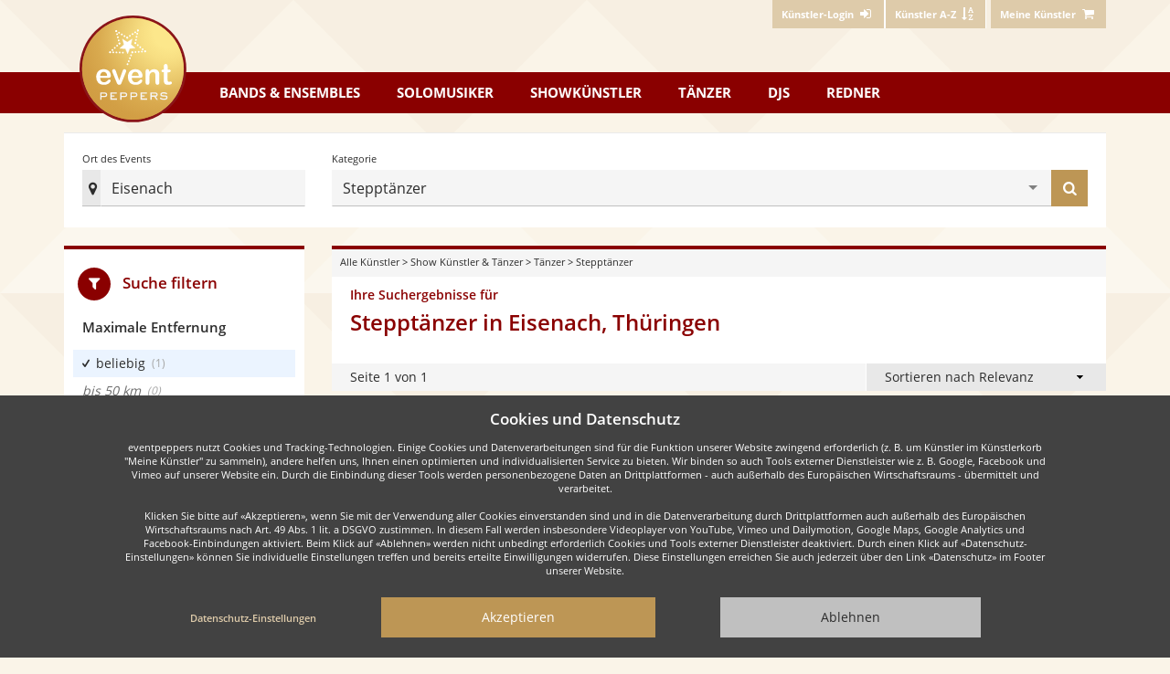

--- FILE ---
content_type: text/html; charset=utf-8
request_url: https://www.eventpeppers.com/de/browse/taenzer/stepptaenzer/ort/deutschland/thueringen/eisenach
body_size: 15299
content:
<!DOCTYPE html>
<html lang="de" class="no-js">

<head>
<meta charset="UTF-8" />
<title>Stepptänzer in Eisenach, Thüringen | eventpeppers</title>
<meta name="description" content="Großes Verzeichnis von professionellen Stepptänzern in Eisenach, Thüringen. Künstler für Ihre Veranstaltung, Ihr Event oder Konzert direkt und provisionsfrei buchen." />
<link rel="canonical" href="https://www.eventpeppers.com/de/browse/taenzer/stepptaenzer/ort/deutschland/thueringen/eisenach" />
<meta property="og:url" content="https://www.eventpeppers.com/de/browse/taenzer/stepptaenzer/ort/deutschland/thueringen/eisenach" />
<meta property="og:title" content="Stepptänzer in Eisenach, Thüringen" />
<meta property="og:description" content="Große Auswahl an professionellen Stepptänzern in Eisenach für Dein Event." />
<meta property="og:image" content="https://static.eventpeppers.com/build/srv-assets/drp/shared/og-eventpeppers.4b6cac27.jpg" />
<meta property="og:image:alt" content="eventpeppers - Musiker, Showkünstler, DJs und Redner" />
<meta property="og:image:width" content="1200" />
<meta property="og:image:height" content="630" />
<meta property="og:type" content="website" />
<meta property="og:locale" content="de_DE" />
<meta property="og:site_name" content="eventpeppers" />
<meta property="fb:app_id" content="463825780665283" />
<meta name="twitter:card" content="summary_large_image" />
<meta name="twitter:title" content="Stepptänzer in Eisenach, Thüringen" />
<meta name="twitter:description" content="Große Auswahl an professionellen Stepptänzern in Eisenach für Dein Event." />
<meta name="twitter:image" content="https://static.eventpeppers.com/build/srv-assets/drp/shared/og-eventpeppers.4b6cac27.jpg" />
<meta name="twitter:image:alt" content="eventpeppers - Musiker, Showkünstler, DJs und Redner" />


        <link rel="preconnect" href="https://static.eventpeppers.com" crossorigin>
        <link rel="dns-prefetch" href="https://static.eventpeppers.com">
        <link rel="preconnect" href="https://images.eventpeppers.com">
        <link rel="dns-prefetch" href="https://images.eventpeppers.com">

<link rel="preload" href="https://static.eventpeppers.com/build/fonts/open-sans-v17-latin-regular.f57a62e9.woff2" as="font" type="font/woff2" crossorigin>
<link rel="preload" href="https://static.eventpeppers.com/build/fonts/open-sans-v17-latin-600.95264708.woff2" as="font" type="font/woff2" crossorigin>
<link rel="preload" href="https://static.eventpeppers.com/build/fonts/open-sans-v17-latin-700.92425c62.woff2" as="font" type="font/woff2" crossorigin>
<link rel="preload" href="https://static.eventpeppers.com/build/fonts/ep.2ef4ae42.woff2" as="font" type="font/woff2" crossorigin>


<link rel="apple-touch-icon" sizes="57x57" href="/apple-touch-icon-57x57.png">
    <link rel="apple-touch-icon" sizes="60x60" href="/apple-touch-icon-60x60.png">
    <link rel="apple-touch-icon" sizes="72x72" href="/apple-touch-icon-72x72.png">
    <link rel="apple-touch-icon" sizes="76x76" href="/apple-touch-icon-76x76.png">
    <link rel="apple-touch-icon" sizes="114x114" href="/apple-touch-icon-114x114.png">
    <link rel="apple-touch-icon" sizes="120x120" href="/apple-touch-icon-120x120.png">
    <link rel="apple-touch-icon" sizes="144x144" href="/apple-touch-icon-144x144.png">
    <link rel="apple-touch-icon" sizes="152x152" href="/apple-touch-icon-152x152.png">
    <link rel="apple-touch-icon" sizes="167x167" href="/apple-touch-icon-167x167.png">
    <link rel="apple-touch-icon" sizes="180x180" href="/apple-touch-icon-180x180.png">
    <link rel="apple-touch-icon" sizes="1024x1024" href="/apple-touch-icon-1024x1024.png">
    <link rel="icon" type="image/png" sizes="16x16" href="/favicon-16x16.png">
    <link rel="icon" type="image/png" sizes="32x32" href="/favicon-32x32.png">
    <link rel="manifest" href="/manifest.webmanifest">
<meta name="viewport" content="width=device-width, initial-scale=1"/>

<link rel="stylesheet" href="https://static.eventpeppers.com/build/base.3adab5ff.css">
<link rel="stylesheet" href="https://static.eventpeppers.com/build/drp-main.427b23b9.css">
</head>

<body id="top" class="not-front not-logged-in search hits client-country-us i18n-de scrolling-watch no-sidebars page-browse-taenzer-stepptaenzer-ort-deutschland-thueringen-eisenach section-browse with-content working-hover custom-template">
<script type="text/javascript"><!--//--><![CDATA[//><!--
document.documentElement.className = document.documentElement.className.replace("no-js","js");
try { if (!document.fonts.check("14px ep")) { document.documentElement.className += " fonts-not-loaded"; document.fonts.load("14px ep").then(function() { document.documentElement.className = document.documentElement.className.replace("fonts-not-loaded",""); }); } } catch (e) { document.documentElement.className = document.documentElement.className.replace("fonts-not-loaded",""); }
//--><!]]></script>
<script type="text/javascript"><!--//--><![CDATA[//><!--
!function(){var e="gtag",r=document.cookie.match("(^|;)\\s*privacy\\s*=\\s*([^;]+)");if(-1===(r=(r=r?r.pop():"").split(".")).indexOf("ganalytics")&&-1===r.indexOf("+ganalytics")){window[e]=function(){};return}var t,a,s,n,o,c,i,p="script",g="dataLayer";t=window,a=document,s=e,n={"page_location":"\/de\/search?locality=Eisenach&category=tap-dancers"},t[g]=t[g]||[],t[s]=t[s]||function(){t[g].push(arguments)},t[s]("js",new Date),(o=a.cookie.match("(^|;)\\s*referrer\\s*=\\s*([^;]*)"))&&(a.cookie="referrer=0; expires=Thu, 01 Jan 1970 00:00:00 UTC; path=/;"+("https:"===location.protocol?" secure":""),(o=o.pop())&&(n.page_referrer=o)),t[s]("config","G-6FT2D4190P",n),c=a.createElement(p),i=a.getElementsByTagName(p)[0],c.async=!0,c.src="https://www.googletagmanager.com/gtag/js?id=G-6FT2D4190P",i.parentNode.insertBefore(c,i)}();
//--><!]]></script>

  <nav id="user-navigation">
    <div class="container">
      <div class="right">  <div  class="block block-epsettings" id="block-epsettings-user-menu">
    <div  class="content">
    
<ul class="menu"><li><a href="https://www.eventpeppers.com/de/kuenstler/login"><span class="sr-only-xs">Künstler-Login </span><i class="icon icon-login" aria-hidden="true"></i></a></li>
<li><a href="https://www.eventpeppers.com/de/performers/a" class="for-client optional-xs"><span class="sr-only-xs">Künstler A-Z </span><i class="icon icon-sort-name-up" aria-hidden="true"></i></a></li>
</ul>
  </div>
  </div>
  <div  class="block block-myperformers" id="block-myperformers-cart">
    <div  class="content">
    <div class="xa-js" data-xa-js-key="myperformers_cart" data-xa-js-ignore-cne="epct_ne"><a href="https://www.eventpeppers.com/de/myperformers" rel="nofollow"><span class="sr-only-xs">Meine Künstler</span> <i class="icon icon-basket" aria-hidden="true"></i></a></div>  </div>
  </div>
</div>
    </div>
  </nav>

<nav id="main-navigation">
  <div class="container">
    <a href="https://www.eventpeppers.com" class="logo"><span class="sr-only">eventpeppers</span></a>      <div  class="block block-wpcommon" id="block-wpcommon-main-menu">
    <div  id="main-menu" class="menu-public content">
    <a href="#main-menu" class="toggle-menu show-menu-closed" aria-controls="main-menu">Menu<i class="icon icon-menu icon-margin-left" aria-hidden="true"></i></a><a href="#top" class="toggle-menu show-menu-opened" aria-controls="main-menu">Menu<i class="icon icon-menu icon-margin-left" aria-hidden="true"></i></a>
<ul class="menu top-level"><li class="bands-ensembles">
<a href="https://www.eventpeppers.com/de/browse/bands-ensembles"><span class="hidden-sm">Bands &amp; Ensembles</span><span class="visible-sm">Bands</span></a><div class="flyout shadow-wide"><div class="submenu-wrapper">
<ul class="menu"><li><a href="https://www.eventpeppers.com/de/browse/bands-ensembles/party-coverband/ort">Party- &amp; Coverband</a></li>
<li><a href="https://www.eventpeppers.com/de/browse/bands-ensembles/tanz-showband/ort">Tanz- &amp; Showband</a></li>
<li><a href="https://www.eventpeppers.com/de/browse/bands-ensembles/hochzeitsband/ort">Hochzeitsband</a></li>
<li><a href="https://www.eventpeppers.com/de/browse/bands-ensembles/alleinunterhalter/ort">Alleinunterhalter</a></li>
<li><a href="https://www.eventpeppers.com/de/browse/bands-ensembles/schlager-oldies/ort">Schlager- &amp; Oldies</a></li>
<li><a href="https://www.eventpeppers.com/de/browse/bands-ensembles/blaskapelle/ort">Blaskapelle</a></li>
<li><a href="https://www.eventpeppers.com/de/browse/bands-ensembles/chor-gospelchor/ort">Chor &amp; Gospelchor</a></li>
<li><a href="https://www.eventpeppers.com/de/browse/bands-ensembles/jazz-ensemble/ort">Jazz-Ensemble</a></li>
<li><a href="https://www.eventpeppers.com/de/browse/bands-ensembles/streichquartett/ort">Streichquartett</a></li>
<li><a href="https://www.eventpeppers.com/de/browse/bands-ensembles/big-band/ort">Big Band</a></li>
<li><a href="https://www.eventpeppers.com/de/browse/bands-ensembles">Mehr Auswahl</a></li>
</ul>
<div class="submenu-content"><div class="h3">Musikalische Höhepunkte kommen nicht vom Band</div>... sondern von der idealen Partyband!<br/><br/><a href="https://www.eventpeppers.com/de/browse/bands-ensembles">Mehr Auswahl</a></div></div></div></li>
<li class="soloists">
<a href="https://www.eventpeppers.com/de/browse/solomusiker">Solomusiker</a><div class="flyout shadow-wide"><div class="submenu-wrapper">
<ul class="menu"><li><a href="https://www.eventpeppers.com/de/browse/solomusiker/pianist/ort">Pianist</a></li>
<li><a href="https://www.eventpeppers.com/de/browse/solomusiker/saenger/ort">Sänger</a></li>
<li><a href="https://www.eventpeppers.com/de/browse/solomusiker/geiger-streicher/ort">Geiger &amp; Streicher</a></li>
<li><a href="https://www.eventpeppers.com/de/browse/solomusiker/gitarrist/ort">Gitarrist</a></li>
<li><a href="https://www.eventpeppers.com/de/browse/solomusiker/trompeter/ort">Trompeter</a></li>
<li><a href="https://www.eventpeppers.com/de/browse/solomusiker/dudelsackspieler/ort">Dudelsackspieler</a></li>
<li><a href="https://www.eventpeppers.com/de/browse/solomusiker/organist/ort">Organist</a></li>
<li><a href="https://www.eventpeppers.com/de/browse/solomusiker/zitherspieler/ort">Zitherspieler</a></li>
<li><a href="https://www.eventpeppers.com/de/browse/solomusiker/akkordeonspieler/ort">Akkordeonspieler</a></li>
<li><a href="https://www.eventpeppers.com/de/browse/solomusiker/saxophonist/ort">Saxophonist</a></li>
<li><a href="https://www.eventpeppers.com/de/browse/solomusiker">Mehr Auswahl</a></li>
</ul>
<div class="submenu-content"><div class="h3">Traumhafte Musik zur Trauung oder dezent zum Dinner</div>... unsere Sänger und Musiker treffen den richtigen Ton!<br/><br/><a href="https://www.eventpeppers.com/de/browse/solomusiker">Mehr Auswahl</a></div></div></div></li>
<li class="show-artists">
<a href="https://www.eventpeppers.com/de/browse/showkuenstler">Showkünstler</a><div class="flyout shadow-wide"><div class="submenu-wrapper">
<ul class="menu"><li><a href="https://www.eventpeppers.com/de/browse/showkuenstler/zauberer-magier/ort">Zauberer &amp; Magier</a></li>
<li><a href="https://www.eventpeppers.com/de/browse/showkuenstler/feuerkuenstler/ort">Feuerkünstler</a></li>
<li><a href="https://www.eventpeppers.com/de/browse/showkuenstler/clown/ort">Clown</a></li>
<li><a href="https://www.eventpeppers.com/de/browse/showkuenstler/jongleur/ort">Jongleur</a></li>
<li><a href="https://www.eventpeppers.com/de/browse/showkuenstler/akrobaten/ort">Akrobaten</a></li>
<li><a href="https://www.eventpeppers.com/de/browse/showkuenstler/stelzenlaeufer/ort">Stelzenläufer</a></li>
<li><a href="https://www.eventpeppers.com/de/browse/showkuenstler/wahrsager/ort">Wahrsager</a></li>
<li><a href="https://www.eventpeppers.com/de/browse/showkuenstler/kabarettist-komiker/ort">Kabarettist &amp; Komiker</a></li>
<li><a href="https://www.eventpeppers.com/de/browse/showkuenstler/bauchredner/ort">Bauchredner</a></li>
<li><a href="https://www.eventpeppers.com/de/browse/showkuenstler/ballonkuenstler/ort">Ballonkünstler</a></li>
<li><a href="https://www.eventpeppers.com/de/browse/showkuenstler">Mehr Auswahl</a></li>
</ul>
<div class="submenu-content"><div class="h3">Ob lodernde Flammen oder atemberaubende Zauberei</div>... mit einem Showkünstler erleben Sie ein wahres Feuerwerk der Sinne!<br/><br/><a href="https://www.eventpeppers.com/de/browse/showkuenstler">Mehr Auswahl</a></div></div></div></li>
<li class="dancers">
<a href="https://www.eventpeppers.com/de/browse/taenzer">Tänzer</a><div class="flyout shadow-wide"><div class="submenu-wrapper">
<ul class="menu"><li><a href="https://www.eventpeppers.com/de/browse/taenzer/bauchtaenzer/ort">Bauchtänzer</a></li>
<li><a href="https://www.eventpeppers.com/de/browse/taenzer/flamenco-taenzer/ort">Flamenco Tänzer</a></li>
<li><a href="https://www.eventpeppers.com/de/browse/taenzer/tango-taenzer/ort">Tango Tänzer</a></li>
<li><a href="https://www.eventpeppers.com/de/browse/taenzer/samba-salsa/ort">Samba &amp; Salsa</a></li>
<li><a href="https://www.eventpeppers.com/de/browse/taenzer/jazz-modern-dance/ort">Jazz &amp; Modern Dance</a></li>
<li><a href="https://www.eventpeppers.com/de/browse/taenzer/volkstanz/ort">Volkstanz</a></li>
<li><a href="https://www.eventpeppers.com/de/browse/taenzer/stepptaenzer/ort">Stepptänzer</a></li>
<li><a href="https://www.eventpeppers.com/de/browse/taenzer/charleston-taenzer/ort">Charleston Tänzer</a></li>
<li><a href="https://www.eventpeppers.com/de/browse/taenzer/burlesque-taenzer/ort">Burlesque Tänzer</a></li>
<li><a href="https://www.eventpeppers.com/de/browse/taenzer/gogo-taenzer/ort">Gogo Tänzer</a></li>
<li><a href="https://www.eventpeppers.com/de/browse/taenzer">Mehr Auswahl</a></li>
</ul>
<div class="submenu-content"><div class="h3">Schwerelos über's Parkett</div>Von klassisch bis exotisch - unsere Tänzer bringen Sie und Ihre Gäste in Schwung!<br/><br/><a href="https://www.eventpeppers.com/de/browse/taenzer">Mehr Auswahl</a></div></div></div></li>
<li class="djs">
<a href="https://www.eventpeppers.com/de/browse/djs">DJs</a><div class="flyout shadow-wide"><div class="submenu-wrapper">
<ul class="menu"><li><a href="https://www.eventpeppers.com/de/browse/djs/saemtliche-djs/ort">DJs</a></li>
<li><a href="https://www.eventpeppers.com/de/browse/djs/hochzeits-dj/ort">Hochzeits DJ</a></li>
<li><a href="https://www.eventpeppers.com/de/browse/djs/party-dj/ort">Party DJ</a></li>
<li><a href="https://www.eventpeppers.com/de/browse/djs/karaoke-dj/ort">Karaoke DJ</a></li>
<li><a href="https://www.eventpeppers.com/de/browse/djs">Mehr Auswahl</a></li>
</ul>
<div class="submenu-content"><div class="h3">Gut aufgelegt ist halb durchgefeiert</div>Ein DJ macht mit den größten Partyhits die Nacht zum Tag!<br/><br/><a href="https://www.eventpeppers.com/de/browse/djs">Mehr Auswahl</a></div></div></div></li>
<li class="speakers">
<a href="https://www.eventpeppers.com/de/browse/moderatoren-redner">Redner</a><div class="flyout shadow-wide"><div class="submenu-wrapper">
<ul class="menu"><li><a href="https://www.eventpeppers.com/de/browse/moderatoren-redner/hochzeitsredner/ort">Hochzeitsredner</a></li>
<li><a href="https://www.eventpeppers.com/de/browse/moderatoren-redner/trauerredner/ort">Trauerredner</a></li>
<li><a href="https://www.eventpeppers.com/de/browse/moderatoren-redner/moderator/ort">Moderator</a></li>
<li><a href="https://www.eventpeppers.com/de/browse/moderatoren-redner/redner-referent/ort">Redner/Referent</a></li>
<li><a href="https://www.eventpeppers.com/de/browse/moderatoren-redner">Mehr Auswahl</a></li>
</ul>
<div class="submenu-content"><div class="h3">Für jeden Anlass die passenden Worte</div>Unsere Redner und Moderatoren leiten kompetent durch Ihre Veranstaltung.<br/><br/><a href="https://www.eventpeppers.com/de/browse/moderatoren-redner">Mehr Auswahl</a></div></div></div></li>
</ul>
  </div>
  </div>
  </div>
</nav>



<div class="container contains-main-sidebars">

  
  
  <header id="search-block">
    <div class="search-block search-block-srp suggestsearch" data-changed-target="search-block">
        <div class="search-block-heading">Künstler-Suche</div>
        <a href="#top" class="close-link"><i class="icon icon-times"></i><span class="sr-only">Suchformular schließen</span></a>
        <form method="get" action="/de/search">
            <div class="row">
                <div class="col-md-3 col-sm-4">
                    <div class="locality-input input-button-wrapper">
                        <label class="input required">
                            <span class="label">Ort des Events</span>
                            <input type="search" name="locality" placeholder="Bitte Ort eingeben..." maxlength="64" autocomplete="off" value="Eisenach" data-autocomplete="https://www.eventpeppers.com/de/api/drp/get-locations">
                                                  </label>
                        <button type="submit" class="hidden-inactive">
                            <i class="icon icon-check-1" aria-hidden="true"></i>
                            <span class="sr-only">Ort des Events festlegen</span>
                        </button>
                        <span class="symbol"><i class="icon icon-location"></i></span>
                    </div>
                </div>
                <div class="col-md-9 col-sm-8">
                    <div class="q-input input-button-wrapper">
                        <label class="select required">
                            <span class="label">Kategorie</span>
                            <select name="category" data-autocomplete="https://www.eventpeppers.com/autocomplete.json">
                                                                <optgroup label="Aktuelle Kategorie">
                                                                            <option value="tap-dancers" data-synonyms='[&quot;stepptänzer&quot;,&quot;tap dance&quot;,&quot;fred astaire&quot;,&quot;ginger rogers&quot;,&quot;riverdance&quot;]' data-prefix="current-" selected="selected">Stepptänzer</option>
                                                                      </optgroup>
                                                                <optgroup label="Hauptkategorien">
                                                                            <option value="all-musicians" data-synonyms='[&quot;live-musiker&quot;]'>Live-Musiker</option>
                                                                            <option value="all-show-artists-dancers" data-synonyms='[&quot;show künstler &amp; tänzer&quot;,&quot;showkünstler\/tänzer&quot;,&quot;showact&quot;,&quot;showeinlage&quot;,&quot;tanzgruppe&quot;,&quot;unterhaltungskünstler&quot;]'>Showkünstler/Tänzer</option>
                                                                            <option value="all-speakers" data-synonyms='[&quot;moderatoren &amp; redner&quot;,&quot;moderatoren\/redner&quot;]' data-prefix="main-">Moderatoren/Redner</option>
                                                                            <option value="all-djs" data-synonyms='[&quot;djs&quot;,&quot;deejay&quot;,&quot;discjockey&quot;]' data-prefix="main-">DJs</option>
                                                                      </optgroup>
                                                                <optgroup label="Beliebt" data-class="section-break">
                                                                            <option value="party-cover-bands" data-synonyms='[&quot;party- &amp; coverband&quot;,&quot;partyband&quot;,&quot;coverband&quot;,&quot;cover band&quot;,&quot;party band&quot;]' data-prefix="popular-">Party- & Coverband</option>
                                                                            <option value="singers" data-synonyms='[&quot;sänger&quot;,&quot;interpret&quot;,&quot;gesangskünstler&quot;]' data-prefix="popular-">Sänger</option>
                                                                            <option value="magicians" data-synonyms='[&quot;zauberer &amp; magier&quot;,&quot;zauberkünstler&quot;,&quot;illusionist&quot;]' data-prefix="popular-">Zauberer & Magier</option>
                                                                            <option value="burlesque-dancers" data-synonyms='[&quot;burlesque tänzer&quot;,&quot;erotischer tanz&quot;,&quot;sexy tanz&quot;,&quot;moulin rouge&quot;]' data-prefix="popular-">Burlesque Tänzer</option>
                                                                            <option value="ventriloquists" data-synonyms='[&quot;bauchredner&quot;,&quot;puppenspieler&quot;]' data-prefix="popular-">Bauchredner</option>
                                                                            <option value="wedding-officiants" data-synonyms='[&quot;hochzeitsredner&quot;,&quot;trauredner&quot;,&quot;rede freie trauung&quot;,&quot;freie hochzeit&quot;]' data-prefix="popular-">Hochzeitsredner</option>
                                                                            <option value="all-djs" data-synonyms='[&quot;djs&quot;,&quot;deejay&quot;,&quot;discjockey&quot;]' data-prefix="popular-">DJs</option>
                                                                      </optgroup>
                                                                <optgroup label="Bands & Ensembles" data-category="all-bands-ensembles">
                                                                            <option value="all-bands-ensembles" data-synonyms='[&quot;bands &amp; ensembles&quot;,&quot;musikband&quot;]'>Bands & Ensembles</option>
                                                                            <option value="acoustic-bands" data-synonyms='[&quot;akustik band&quot;,&quot;acoustic band&quot;,&quot;akustische band&quot;,&quot;unplugged band&quot;]'>Akustik Band</option>
                                                                            <option value="one-man-bands" data-synonyms='[&quot;alleinunterhalter&quot;,&quot;entertainer&quot;,&quot;einmannband&quot;,&quot;one man band&quot;,&quot;stimmungskanone&quot;]'>Alleinunterhalter</option>
                                                                            <option value="alphorn-bands" data-synonyms='[&quot;alphornbläser&quot;]'>Alphornbläser</option>
                                                                            <option value="alternative-bands" data-synonyms='[&quot;alternative band&quot;,&quot;independent&quot;,&quot;brit pop&quot;,&quot;indie&quot;,&quot;grunge&quot;,&quot;r.e.m.&quot;]'>Alternative Band</option>
                                                                            <option value="big-bands" data-synonyms='[&quot;big band&quot;,&quot;jazz orchester&quot;]'>Big Band</option>
                                                                            <option value="country-bands" data-synonyms='[&quot;country&quot;,&quot;blues&quot;,&quot;bluegrass&quot;,&quot;amerikanischer folk&quot;,&quot;cowboy pop&quot;]'>Country</option>
                                                                            <option value="lady-bands" data-synonyms='[&quot;damen-ensemble&quot;,&quot;damenband&quot;,&quot;frauen ensemble&quot;,&quot;ladies band&quot;,&quot;frauen duo&quot;]'>Damen-Ensemble</option>
                                                                            <option value="dinner-bands" data-synonyms='[&quot;dinnerband&quot;,&quot;loungeband&quot;,&quot;lounge band&quot;]'>Dinnerband</option>
                                                                            <option value="dixieland-bands" data-synonyms='[&quot;dixieland&quot;,&quot;new orleans jazz&quot;]'>Dixieland</option>
                                                                            <option value="music-duos" data-synonyms='[&quot;duo\/akustik duo&quot;,&quot;zwei mann band&quot;]'>Duo/Akustik Duo</option>
                                                                            <option value="funk-bands" data-synonyms='[&quot;funk band&quot;,&quot;soul&quot;,&quot;disco&quot;]'>Funk Band</option>
                                                                            <option value="wedding-bands" data-synonyms='[&quot;hochzeitsband&quot;]'>Hochzeitsband</option>
                                                                            <option value="jazz-bands" data-synonyms='[&quot;jazz&quot;,&quot;lounge band&quot;]'>Jazz</option>
                                                                            <option value="jazz-ensembles" data-synonyms='[&quot;jazz-ensemble&quot;,&quot;ragtime&quot;,&quot;swing&quot;]'>Jazz-Ensemble</option>
                                                                            <option value="karaoke-bands" data-synonyms='[&quot;karaokeband&quot;]'>Karaokeband</option>
                                                                            <option value="classical-ensembles" data-synonyms='[&quot;klassik-ensemble&quot;,&quot;kammermusik&quot;,&quot;streichquartett&quot;]'>Klassik-Ensemble</option>
                                                                            <option value="latin-bands" data-synonyms='[&quot;latin&quot;,&quot;lateinamerikanisch&quot;,&quot;cumbia&quot;,&quot;bachata&quot;,&quot;bossa nova&quot;,&quot;merengue&quot;,&quot;rumba&quot;,&quot;salsa&quot;,&quot;samba&quot;,&quot;son&quot;,&quot;tango&quot;]'>Latin</option>
                                                                            <option value="lounge-bands" data-synonyms='[&quot;lounge band&quot;,&quot;jazz band&quot;,&quot;dinnerband&quot;]'>Lounge Band</option>
                                                                            <option value="oktoberfest-bands" data-synonyms='[&quot;oktoberfestband&quot;,&quot;wiesn&quot;,&quot;alpenrock&quot;,&quot;partyschlager&quot;,&quot;apres ski hits&quot;,&quot;austro pop&quot;,&quot;stimmungsmusik&quot;,&quot;evergreens&quot;,&quot;volksmusik&quot;,&quot;schlagerhits&quot;,&quot;mallorca&quot;,&quot;hulapalu&quot;]'>Oktoberfestband</option>
                                                                            <option value="orchestras" data-synonyms='[&quot;orchester&quot;,&quot;brass band&quot;,&quot;kapelle&quot;,&quot;philharmoniker&quot;]'>Orchester</option>
                                                                            <option value="party-cover-bands" data-synonyms='[&quot;party- &amp; coverband&quot;,&quot;partyband&quot;,&quot;coverband&quot;,&quot;cover band&quot;,&quot;party band&quot;]'>Party- & Coverband</option>
                                                                            <option value="pop-bands" data-synonyms='[&quot;pop&quot;,&quot;musikcharts&quot;,&quot;charts&quot;]'>Pop</option>
                                                                            <option value="rock-bands" data-synonyms='[&quot;rock&quot;,&quot;hardrock&quot;,&quot;heavy metal&quot;,&quot;e-gitarre&quot;,&quot;punk&quot;]'>Rock</option>
                                                                            <option value="rock-n-roll-bands" data-synonyms='[&quot;rock&#039;n&#039;roll band&quot;,&quot;50er jahre&quot;,&quot;rockabilly&quot;,&quot;elvis presley&quot;,&quot;bill haley&quot;]'>Rock'n'Roll Band</option>
                                                                            <option value="cafe-house-music" data-synonyms='[&quot;salonmusik-ensemble&quot;,&quot;musik 19. jahrhundert&quot;]'>Salonmusik-Ensemble</option>
                                                                            <option value="oldies-hits-bands" data-synonyms='[&quot;schlager- &amp; oldies&quot;,&quot;evergreen&quot;,&quot;gassenhauer&quot;,&quot;60er&quot;,&quot;70er&quot;]'>Schlager- & Oldies</option>
                                                                            <option value="soul-bands" data-synonyms='[&quot;soul band&quot;,&quot;r&amp;b&quot;,&quot;funk&quot;,&quot;motown&quot;]'>Soul Band</option>
                                                                            <option value="swing-bands" data-synonyms='[&quot;swing band&quot;]'>Swing Band</option>
                                                                            <option value="dance-show-bands" data-synonyms='[&quot;tanz- &amp; showband&quot;,&quot;tanzband&quot;,&quot;showband&quot;,&quot;eventband&quot;,&quot;live band&quot;]'>Tanz- & Showband</option>
                                                                            <option value="top-40-bands" data-synonyms='[&quot;top 40&quot;,&quot;aktuelle hits&quot;,&quot;charts&quot;,&quot;party band&quot;,&quot;partyband&quot;]'>Top 40</option>
                                                                            <option value="tribute-bands" data-synonyms='[&quot;tribute band&quot;]'>Tribute Band</option>
                                                                            <option value="local-folk-bands" data-synonyms='[&quot;volksmusikband&quot;,&quot;bayerische musik&quot;,&quot;oktoberfest&quot;,&quot;schlager&quot;,&quot;Österreich&quot;]'>Volksmusikband</option>
                                                                            <option value="local-folk-music-groups" data-synonyms='[&quot;volksmusikgruppe&quot;,&quot;blasmusik&quot;,&quot;stubenmusik&quot;,&quot;oktoberfest&quot;,&quot;kastelruther spatzen&quot;,&quot;zillertaler schürzenjäger&quot;]'>Volksmusikgruppe</option>
                                                                      </optgroup>
                                                                <optgroup label="Solomusiker" data-category="all-soloists">
                                                                            <option value="all-soloists" data-synonyms='[&quot;solomusiker&quot;,&quot;einzelmusiker&quot;,&quot;solist&quot;]'>Solomusiker</option>
                                                                            <option value="accordion-players" data-synonyms='[&quot;akkordeonspieler&quot;,&quot;akkordeonist&quot;,&quot;ziehharmonika&quot;,&quot;handharmonika&quot;,&quot;schifferklavier&quot;]'>Akkordeonspieler</option>
                                                                            <option value="alphorn-players" data-synonyms='[&quot;alphornbläser&quot;]'>Alphornbläser</option>
                                                                            <option value="bar-pianists" data-synonyms='[&quot;barpianist&quot;,&quot;klavierspieler bar&quot;,&quot;klavierspieler hotel &quot;]'>Barpianist</option>
                                                                            <option value="brass-bands" data-synonyms='[&quot;blaskapelle&quot;,&quot;blasorchester&quot;,&quot;bläser-formation&quot;,&quot;brass band&quot;,&quot;bläser ensemble&quot;]'>Blaskapelle</option>
                                                                            <option value="winds" data-synonyms='[&quot;bläser&quot;,&quot;blasinstrument&quot;]'>Bläser</option>
                                                                            <option value="wind-ensembles" data-synonyms='[&quot;bläser-ensemble&quot;,&quot;blaskapelle&quot;,&quot;blasorchester&quot;,&quot;bläser-formation&quot;,&quot;brass band&quot;]'>Bläser-Ensemble</option>
                                                                            <option value="bagpipers" data-synonyms='[&quot;dudelsackspieler&quot;,&quot;sackpfeife&quot;,&quot;bagpipe&quot;,&quot;schottische musik&quot;]'>Dudelsackspieler</option>
                                                                            <option value="flutists" data-synonyms='[&quot;flötenspieler&quot;,&quot;flötist&quot;,&quot;oboe&quot;,&quot;klarinette&quot;,&quot;fagott&quot;]'>Flötenspieler</option>
                                                                            <option value="violinists-string-players" data-synonyms='[&quot;geiger &amp; streicher&quot;,&quot;geigenspieler&quot;,&quot;violinist&quot;,&quot;bratsche&quot;,&quot;viola&quot;,&quot;cello&quot;,&quot;violoncello&quot;,&quot;kontrabass&quot;]'>Geiger & Streicher</option>
                                                                            <option value="guitarists" data-synonyms='[&quot;gitarrist&quot;,&quot;gitarrenspieler&quot;]'>Gitarrist</option>
                                                                            <option value="harpists" data-synonyms='[&quot;harfenspieler&quot;,&quot;harfinist&quot;]'>Harfenspieler</option>
                                                                            <option value="hornists" data-synonyms='[&quot;hornist&quot;,&quot;oboe&quot;]'>Hornist</option>
                                                                            <option value="jazz-soloists" data-synonyms='[&quot;jazz musiker&quot;,&quot;bebop&quot;,&quot;blues&quot;,&quot;boogie&quot;,&quot;boogie-woogie&quot;,&quot;bop&quot;,&quot;dixieland&quot;,&quot;jive&quot;,&quot;ragtime&quot;,&quot;swing&quot;,&quot;armstrong&quot;,&quot;coltrane&quot;,&quot;fitzgerald&quot;,&quot;gillespie&quot;,&quot;reinhardt&quot;]'>Jazz Musiker</option>
                                                                            <option value="jazz-pianists" data-synonyms='[&quot;jazzpianist&quot;,&quot;klavierspieler jazz&quot;]'>Jazzpianist</option>
                                                                            <option value="cabaret-artists-with-music" data-synonyms='[&quot;kabarett mit musik&quot;,&quot;kleinkunst&quot;,&quot;lyrik und musik&quot;,&quot;couplet&quot;]'>Kabarett mit Musik</option>
                                                                            <option value="clarinetists" data-synonyms='[&quot;klarinettist&quot;,&quot;oboe&quot;,&quot;flötist&quot;,&quot;flötenspieler&quot;]'>Klarinettist</option>
                                                                            <option value="classical-soloists" data-synonyms='[&quot;klassik musiker&quot;,&quot;klassische musik&quot;,&quot;bach&quot;,&quot;beethoven&quot;,&quot;mozart&quot;,&quot;strauss&quot;,&quot;tschaikowsky&quot;,&quot;vivaldi&quot;]'>Klassik Musiker</option>
                                                                            <option value="classical-pianists" data-synonyms='[&quot;klassik-pianist&quot;,&quot;konzertpianist&quot;,&quot;klassischer klavierspieler&quot;,&quot;bach&quot;,&quot;beethoven&quot;,&quot;mozart&quot;]'>Klassik-Pianist</option>
                                                                            <option value="mandolin-players" data-synonyms='[&quot;mandolinenspieler&quot;]'>Mandolinenspieler</option>
                                                                            <option value="organists" data-synonyms='[&quot;organist&quot;,&quot;orgelspieler&quot;,&quot;kirchenorgel&quot;,&quot;kirchenmusiker&quot;]'>Organist</option>
                                                                            <option value="percussionists" data-synonyms='[&quot;perkussion &amp; trommler&quot;,&quot;schlagzeug&quot;,&quot;cajon&quot;,&quot;conga&quot;,&quot;handpan&quot;,&quot;bongo&quot;,&quot;timbal&quot;,&quot;drum wheel&quot;,&quot;marimba&quot;,&quot;marimbaphon&quot;]'>Perkussion & Trommler</option>
                                                                            <option value="pianists" data-synonyms='[&quot;pianist&quot;,&quot;klavierspieler&quot;,&quot;piano&quot;,&quot;flügel&quot;]'>Pianist</option>
                                                                            <option value="trombonists" data-synonyms='[&quot;posaunist&quot;,&quot;tuba&quot;]'>Posaunist</option>
                                                                            <option value="rock-pop-soloists" data-synonyms='[&quot;rock &amp; pop musiker&quot;,&quot;cover musiker&quot;,&quot;instrumentalist&quot;,&quot;sänger&quot;,&quot;interpret&quot;]'>Rock & Pop Musiker</option>
                                                                            <option value="saxophonists" data-synonyms='[&quot;saxophonist&quot;,&quot;sax&quot;,&quot;saxophonspieler&quot;]'>Saxophonist</option>
                                                                            <option value="string-quartets" data-synonyms='[&quot;streichquartett&quot;,&quot;violine&quot;,&quot;bratsche&quot;,&quot;violoncello&quot;,&quot;kammermusik&quot;]'>Streichquartett</option>
                                                                            <option value="singers-with-instrument" data-synonyms='[&quot;sänger mit instrument&quot;,&quot;sänger mit gitarre&quot;,&quot;alleinunterhalter&quot;,&quot;sänger mit klavier&quot;]'>Sänger mit Instrument</option>
                                                                            <option value="trumpeters" data-synonyms='[&quot;trompeter&quot;,&quot;trompetenspieler&quot;,&quot;flügelhorn&quot;]'>Trompeter</option>
                                                                            <option value="local-folk-soloists" data-synonyms='[&quot;volksmusik&quot;,&quot;heimatmusik&quot;,&quot;folkloremusik&quot;,&quot;alpenländische musik&quot;]'>Volksmusik</option>
                                                                            <option value="world-music-soloists" data-synonyms='[&quot;weltmusik&quot;]'>Weltmusik</option>
                                                                            <option value="zither-players" data-synonyms='[&quot;zitherspieler&quot;,&quot;autoharp&quot;]'>Zitherspieler</option>
                                                                      </optgroup>
                                                                <optgroup label="Sänger" data-category="singers">
                                                                            <option value="singers" data-synonyms='[&quot;sänger&quot;,&quot;interpret&quot;,&quot;gesangskünstler&quot;]'>Sänger</option>
                                                                            <option value="a-cappella-bands" data-synonyms='[&quot;a-capella-band&quot;,&quot;sprachgesang&quot;,&quot;ohne instrumente&quot;,&quot;chor&quot;]'>A-Capella-Band</option>
                                                                            <option value="chanson-singers" data-synonyms='[&quot;chanson-sänger&quot;,&quot;französisch&quot;,&quot;frankreich&quot;,&quot;edith piaf&quot;]'>Chanson-Sänger</option>
                                                                            <option value="choirs-gospel-choirs" data-synonyms='[&quot;chor &amp; gospelchor&quot;,&quot;singgruppe&quot;,&quot;kirchenchor&quot;,&quot;spirituals&quot;,&quot;lobpreisung&quot;]'>Chor & Gospelchor</option>
                                                                            <option value="wedding-singers" data-synonyms='[&quot;hochzeitssänger&quot;,&quot;gesang hochzeit&quot;,&quot;gesang trauung&quot;,&quot;halleluja&quot;,&quot;all of me&quot;,&quot;perfect&quot;]'>Hochzeitssänger</option>
                                                                            <option value="jazz-singers" data-synonyms='[&quot;jazz-sänger&quot;,&quot;frank sinatra&quot;,&quot;nat king cole&quot;,&quot;ella fitzgerald&quot;]'>Jazz-Sänger</option>
                                                                            <option value="yodelling-groups" data-synonyms='[&quot;jodlergruppe&quot;]'>Jodlergruppe</option>
                                                                            <option value="classical-singers" data-synonyms='[&quot;klassik-sänger&quot;,&quot;musik kirche&quot;,&quot;trauung&quot;,&quot;oper&quot;]'>Klassik-Sänger</option>
                                                                            <option value="musical-singers" data-synonyms='[&quot;musicalsänger&quot;,&quot;phantom der oper&quot;,&quot;starlight express&quot;,&quot;könig der löwen&quot;,&quot;tanz der vampire&quot;]'>Musicalsänger</option>
                                                                            <option value="hit-singers-crooners" data-synonyms='[&quot;schlagersänger&quot;,&quot;hulapalu&quot;,&quot;atemlos&quot;]'>Schlagersänger</option>
                                                                            <option value="soul-gospel-singers" data-synonyms='[&quot;soul &amp; gospel sänger&quot;,&quot;gospel wedding singer&quot;,&quot;kirche&quot;,&quot;hochzeitssänger&quot;]'>Soul & Gospel Sänger</option>
                                                                      </optgroup>
                                                                <optgroup label="Alleinunterhalter" data-category="solo-entertainers">
                                                                            <option value="solo-entertainers" data-synonyms='[&quot;alleinunterhalter&quot;]'>Alleinunterhalter</option>
                                                                      </optgroup>
                                                                <optgroup label="Andere Kulturen" data-category="foreign-culture-bands">
                                                                            <option value="foreign-culture-bands" data-synonyms='[&quot;andere kulturen&quot;,&quot;weltmusik&quot;,&quot;world music&quot;,&quot;internationale musik&quot;]'>Andere Kulturen</option>
                                                                            <option value="french-bands" data-synonyms='[&quot;französische musik&quot;,&quot;chanson&quot;,&quot;french pop&quot;]'>Französische Musik</option>
                                                                            <option value="gypsy-jazz-bands" data-synonyms='[&quot;gypsy jazz&quot;,&quot;jazz manouche&quot;,&quot;sinti jazz&quot;,&quot;zigeunerjazz&quot;,&quot;zigeunermusik&quot;,&quot;django reinhardt&quot;]'>Gypsy Jazz</option>
                                                                            <option value="irish-folk-bands" data-synonyms='[&quot;irish folk&quot;,&quot;folkmusik&quot;,&quot;irland&quot;,&quot;irische musik&quot;,&quot;keltische musik&quot;,&quot;celtic&quot;,&quot;fiddle&quot;,&quot;bodhran&quot;,&quot;banjo&quot;]'>Irish Folk</option>
                                                                            <option value="italian-bands" data-synonyms='[&quot;italienische musik&quot;,&quot;italo&quot;,&quot;sara perche ti amo&quot;,&quot;felicita&quot;]'>Italienische Musik</option>
                                                                            <option value="klezmer-bands" data-synonyms='[&quot;klezmer&quot;,&quot;osteuropäische musik&quot;,&quot;jüdische musik&quot;]'>Klezmer</option>
                                                                            <option value="latin-american-bands" data-synonyms='[&quot;lateinamerikanische musik&quot;,&quot;latin&quot;,&quot;reggae&quot;,&quot;merengue&quot;,&quot;cumbia&quot;,&quot;ska&quot;,&quot;bachata&quot;,&quot;salsa&quot;,&quot;bolero&quot;]'>Lateinamerikanische Musik</option>
                                                                            <option value="eastern-european-bands" data-synonyms='[&quot;osteuropäisch&quot;,&quot;russisch&quot;,&quot;balkan&quot;,&quot;orientalische musik&quot;,&quot;ungarische musik&quot;,&quot;klezmer&quot;]'>Osteuropäisch</option>
                                                                            <option value="polish-bands" data-synonyms='[&quot;polnische musik&quot;,&quot;krakowiak&quot;,&quot;mazurka&quot;,&quot;polonaise&quot;]'>Polnische Musik</option>
                                                                            <option value="russian-bands" data-synonyms='[&quot;russische musik&quot;,&quot;osteuropäisch&quot;,&quot;kalinka&quot;,&quot;balalaika&quot;,&quot;polka&quot;]'>Russische Musik</option>
                                                                            <option value="spanish-bands" data-synonyms='[&quot;spanisch&quot;,&quot;flamenco&quot;,&quot;salsa&quot;,&quot;fandango&quot;,&quot;jota&quot;,&quot;sardana&quot;,&quot;andalusische musik&quot;,&quot;macarena&quot;,&quot;bailando&quot;,&quot;despacito&quot;]'>Spanisch</option>
                                                                            <option value="turkish-bands" data-synonyms='[&quot;türkisch&quot;,&quot;arabische musik&quot;,&quot;naher osten&quot;]'>Türkisch</option>
                                                                            <option value="world-music-bands" data-synonyms='[&quot;weltmusik&quot;,&quot;word music&quot;,&quot;andere kulturen&quot;]'>Weltmusik</option>
                                                                      </optgroup>
                                                                <optgroup label="Show Künstler" data-category="all-show-artists">
                                                                            <option value="all-show-artists" data-synonyms='[&quot;show künstler&quot;,&quot;showact&quot;,&quot;unterhaltungskünstler&quot;,&quot;showeinlage&quot;]'>Show Künstler</option>
                                                                            <option value="acrobats" data-synonyms='[&quot;akrobaten&quot;,&quot;zirkuskünstler&quot;,&quot;artist&quot;,&quot;trapezkünstler&quot;,&quot;seilkünstler&quot;]'>Akrobaten</option>
                                                                            <option value="animation-artists" data-synonyms='[&quot;animationskünstler&quot;,&quot;showact&quot;,&quot;unterhaltungskünstler&quot;,&quot;walkact&quot;,&quot;event&quot;]'>Animationskünstler</option>
                                                                            <option value="artists" data-synonyms='[&quot;artisten&quot;,&quot;zirkuskünstler&quot;,&quot;akrobat&quot;,&quot;trapezkünstler&quot;,&quot;seilkünstler&quot;]'>Artisten</option>
                                                                            <option value="balloon-twisters" data-synonyms='[&quot;ballonkünstler&quot;,&quot;luftballontiere&quot;,&quot;ballonfiguren&quot;,&quot;kinderbgeburtstag&quot;,&quot;ballonage&quot;,&quot;balloon twisting&quot;]'>Ballonkünstler</option>
                                                                            <option value="ventriloquists" data-synonyms='[&quot;bauchredner&quot;,&quot;puppenspieler&quot;]'>Bauchredner</option>
                                                                            <option value="bodypaintings" data-synonyms='[&quot;bodypainting&quot;,&quot;körperbemalung&quot;,&quot;tattoo-painting&quot;]'>Bodypainting</option>
                                                                            <option value="clowns" data-synonyms='[&quot;clown&quot;]'>Clown</option>
                                                                            <option value="doppelgangers" data-synonyms='[&quot;doppelgänger&quot;,&quot;double&quot;]'>Doppelgänger</option>
                                                                            <option value="fakirs" data-synonyms='[&quot;fakir&quot;,&quot;nagelbrett&quot;]'>Fakir</option>
                                                                            <option value="fire-artists" data-synonyms='[&quot;feuerkünstler&quot;,&quot;feuershow&quot;,&quot;feuerspucker&quot;]'>Feuerkünstler</option>
                                                                            <option value="medieval-jugglers" data-synonyms='[&quot;gaukler&quot;,&quot;mittelalter&quot;]'>Gaukler</option>
                                                                            <option value="mentalists" data-synonyms='[&quot;gedankenleser&quot;,&quot;mentalist&quot;]'>Gedankenleser</option>
                                                                            <option value="jugglers" data-synonyms='[&quot;jongleur&quot;,&quot;ballkünstler&quot;]'>Jongleur</option>
                                                                            <option value="cabaret-artists-comedians" data-synonyms='[&quot;kabarettist &amp; komiker&quot;,&quot;comedy&quot;,&quot;comedian&quot;,&quot;humorist&quot;,&quot;komödiant&quot;]'>Kabarettist & Komiker</option>
                                                                            <option value="caricaturists" data-synonyms='[&quot;karikaturist &amp; schnellzeichner&quot;,&quot;zeichenkünstler&quot;,&quot;cartoonist&quot;,&quot;fixzeichner&quot;,&quot;eventzeichner&quot;,&quot;sandmaler&quot;]'>Karikaturist & Schnellzeichner</option>
                                                                            <option value="childrens-entertainments" data-synonyms='[&quot;kinderanimation&quot;,&quot;kindergeburtstag&quot;,&quot;mottoparty&quot;,&quot;kinderevent&quot;,&quot;kinderbetreuung&quot;]'>Kinderanimation</option>
                                                                            <option value="face-paintings" data-synonyms='[&quot;kinderschminken&quot;]'>Kinderschminken</option>
                                                                            <option value="laser-shows" data-synonyms='[&quot;lasershow&quot;,&quot;lichtshow&quot;]'>Lasershow</option>
                                                                            <option value="knife-throwers" data-synonyms='[&quot;messerwerfer&quot;]'>Messerwerfer</option>
                                                                            <option value="story-tellers" data-synonyms='[&quot;märchenerzähler &amp; vorleser&quot;]'>Märchenerzähler & Vorleser</option>
                                                                            <option value="mime-actors" data-synonyms='[&quot;pantomime&quot;]'>Pantomime</option>
                                                                            <option value="puppet-shows" data-synonyms='[&quot;puppentheater&quot;,&quot;kindertheater&quot;,&quot;kasperltheater&quot;,&quot;marionettentheater&quot;]'>Puppentheater</option>
                                                                            <option value="sand-painters" data-synonyms='[&quot;sandmaler&quot;,&quot;zeichenkünstler&quot;,&quot;eventzeichner&quot;]'>Sandmaler</option>
                                                                            <option value="bubble-artists" data-synonyms='[&quot;seifenblasenkünstler&quot;,&quot;bubble artist&quot;]'>Seifenblasenkünstler</option>
                                                                            <option value="funny-waiters" data-synonyms='[&quot;spaßkellner&quot;,&quot;comedy kellner&quot;,&quot;kellnershow&quot;,&quot;falscher kellner&quot;]'>Spaßkellner</option>
                                                                            <option value="stilt-walkers" data-synonyms='[&quot;stelzenläufer&quot;]'>Stelzenläufer</option>
                                                                            <option value="animal-shows" data-synonyms='[&quot;tiershow &amp; dressur&quot;,&quot;hundeshow&quot;,&quot;tierattraktion&quot;]'>Tiershow & Dressur</option>
                                                                            <option value="variety-travesty-artists" data-synonyms='[&quot;varieté &amp; travestie&quot;,&quot;theater&quot;,&quot;bühnenunterhaltung&quot;,&quot;showact&quot;]'>Varieté & Travestie</option>
                                                                            <option value="fortune-tellers" data-synonyms='[&quot;wahrsager&quot;,&quot;hellseher&quot;]'>Wahrsager</option>
                                                                            <option value="walkacts" data-synonyms='[&quot;walkact&quot;,&quot;walking act&quot;,&quot;event act&quot;]'>Walkact</option>
                                                                            <option value="santa-clauses" data-synonyms='[&quot;weihnachtsmann&quot;,&quot;nikolaus&quot;]'>Weihnachtsmann</option>
                                                                            <option value="magicians" data-synonyms='[&quot;zauberer &amp; magier&quot;,&quot;zauberkünstler&quot;,&quot;illusionist&quot;]'>Zauberer & Magier</option>
                                                                      </optgroup>
                                                                <optgroup label="DJs" data-category="all-djs">
                                                                            <option value="all-djs" data-synonyms='[&quot;djs&quot;,&quot;deejay&quot;,&quot;discjockey&quot;]'>DJs</option>
                                                                            <option value="club-djs" data-synonyms='[&quot;club dj&quot;,&quot;club deejay&quot;,&quot;club discjockey&quot;,&quot;house&quot;,&quot;disco&quot;]'>Club DJ</option>
                                                                            <option value="djanes" data-synonyms='[&quot;djane&quot;,&quot;weiblicher dj&quot;,&quot;weiblicher deejay&quot;]'>DJane</option>
                                                                            <option value="wedding-djs" data-synonyms='[&quot;hochzeits dj&quot;,&quot;hochzeits deejay&quot;,&quot;hochzeits diskjockey&quot;]'>Hochzeits DJ</option>
                                                                            <option value="karaoke-djs" data-synonyms='[&quot;karaoke dj&quot;,&quot;karaoke deejay&quot;,&quot;karaoke discjockey&quot;]'>Karaoke DJ</option>
                                                                            <option value="mobile-djs" data-synonyms='[&quot;mobiler dj&quot;,&quot;mobiler deejay&quot;,&quot;mobiler discjockey&quot;,&quot;dj mit anlage&quot;,&quot;deejay mit anlage&quot;]'>Mobiler DJ</option>
                                                                            <option value="party-djs" data-synonyms='[&quot;party dj&quot;,&quot;party deejay&quot;,&quot;party discjockey&quot;]'>Party DJ</option>
                                                                      </optgroup>
                                                                <optgroup label="Moderatoren & Redner" data-category="all-speakers">
                                                                            <option value="all-speakers" data-synonyms='[&quot;moderatoren &amp; redner&quot;,&quot;moderatoren\/redner&quot;]'>Moderatoren/Redner</option>
                                                                            <option value="emcees" data-synonyms='[&quot;conférencier&quot;,&quot;moderator&quot;,&quot;zeremonienmeister&quot;]'>Conférencier</option>
                                                                            <option value="wedding-officiants" data-synonyms='[&quot;hochzeitsredner&quot;,&quot;trauredner&quot;,&quot;rede freie trauung&quot;,&quot;freie hochzeit&quot;]'>Hochzeitsredner</option>
                                                                            <option value="keynote-speakers" data-synonyms='[&quot;keynote speaker&quot;,&quot;gastredner&quot;,&quot;hauptredner&quot;,&quot;headliner&quot;,&quot;business event&quot;]'>Keynote Speaker</option>
                                                                            <option value="moderators" data-synonyms='[&quot;moderator&quot;,&quot;redner&quot;,&quot;conferencier&quot;]'>Moderator</option>
                                                                            <option value="speakers" data-synonyms='[&quot;redner\/referent&quot;]'>Redner/Referent</option>
                                                                            <option value="teambuildings" data-synonyms='[&quot;teambuilding&quot;,&quot;team event&quot;,&quot;team spiele&quot;]'>Teambuilding</option>
                                                                            <option value="funeral-celebrants" data-synonyms='[&quot;trauerredner&quot;,&quot;trauerfeier&quot;,&quot;redner beerdigung&quot;]'>Trauerredner</option>
                                                                      </optgroup>
                                                                <optgroup label="Tänzer" data-category="all-dancers">
                                                                            <option value="all-dancers" data-synonyms='[&quot;tänzer&quot;,&quot;tanzgruppe&quot;,&quot;tanzeinlage&quot;]'>Tänzer</option>
                                                                            <option value="african-dancers" data-synonyms='[&quot;afrikanischer tanz&quot;,&quot;afro dance&quot;,&quot;yankadi&quot;,&quot;macru&quot;,&quot;zulu tanz&quot;]'>Afrikanischer Tanz</option>
                                                                            <option value="asian-dancers" data-synonyms='[&quot;asiatischer tanz&quot;,&quot;bollywood&quot;,&quot;nihon buyo &quot;]'>Asiatischer Tanz</option>
                                                                            <option value="belly-dancers" data-synonyms='[&quot;bauchtänzer&quot;,&quot;orientalischer tanz&quot;,&quot;bellydance&quot;]'>Bauchtänzer</option>
                                                                            <option value="burlesque-dancers" data-synonyms='[&quot;burlesque tänzer&quot;,&quot;erotischer tanz&quot;,&quot;sexy tanz&quot;,&quot;moulin rouge&quot;]'>Burlesque Tänzer</option>
                                                                            <option value="charleston-dancers" data-synonyms='[&quot;charleston tänzer&quot;,&quot;20er jahre&quot;,&quot;lindy hop&quot;,&quot;swingtanz&quot;]'>Charleston Tänzer</option>
                                                                            <option value="erotic-dancers" data-synonyms='[&quot;erotischer tanz&quot;,&quot;burlesque&quot;,&quot;pole dance&quot;]'>Erotischer Tanz</option>
                                                                            <option value="exotic-dancers" data-synonyms='[&quot;exotischer tanz&quot;,&quot;pole dance&quot;,&quot;indische tanzshow&quot;,&quot;bollywood&quot;,&quot;orientalischer tanz&quot;]'>Exotischer Tanz</option>
                                                                            <option value="fire-snake-dancers" data-synonyms='[&quot;feuer- &amp; schlangen&quot;,&quot;feuertänzer&quot;,&quot;schlangentänzer&quot;]'>Feuer- & Schlangen</option>
                                                                            <option value="flamenco-dancers" data-synonyms='[&quot;flamenco tänzer&quot;,&quot;spanischer tanz&quot;,&quot;andalusien&quot;]'>Flamenco Tänzer</option>
                                                                            <option value="gogo-dancers" data-synonyms='[&quot;gogo tänzer&quot;,&quot;vortänzer&quot;,&quot;disco&quot;,&quot;club tänzer&quot;]'>Gogo Tänzer</option>
                                                                            <option value="hip-hop-dancers" data-synonyms='[&quot;hip hop tänzer&quot;,&quot;streetdance&quot;,&quot;breakdance&quot;,&quot;popping&quot;,&quot;locking&quot;,&quot;new style&quot;,&quot;krumping&quot;,&quot;urban&quot;]'>Hip Hop Tänzer</option>
                                                                            <option value="jazz-modern-dancers" data-synonyms='[&quot;jazz &amp; modern dance&quot;,&quot;zeitgenössischer tanz&quot;,&quot;contemporary dance&quot;,&quot;ballett&quot;,&quot;urbaner tanz&quot;]'>Jazz & Modern Dance</option>
                                                                            <option value="eastern-european-dancers" data-synonyms='[&quot;osteuropäischer tanz&quot;,&quot;balkan tänzer&quot;]'>Osteuropäischer Tanz</option>
                                                                            <option value="strippers" data-synonyms='[&quot;partystripper&quot;]'>Partystripper</option>
                                                                            <option value="rock-n-roll-swing-dancers" data-synonyms='[&quot;rock&#039;n&#039;roll &amp; swing&quot;,&quot;boogie woogie&quot;,&quot;shag&quot;,&quot;balboa&quot;,&quot;east coast swing&quot;,&quot;west coast swing&quot;,&quot;cakewalk&quot;,&quot;big apple&quot;]'>Rock'n'Roll & Swing</option>
                                                                            <option value="samba-salsa-dancers" data-synonyms='[&quot;samba &amp; salsa&quot;,&quot;karneval rio de janeiro&quot;,&quot;mambo&quot;,&quot;rumba&quot;,&quot;kubanischer tanz&quot;,&quot;bachata&quot;,&quot;cha cha cha&quot;]'>Samba & Salsa</option>
                                                                            <option value="ballroom-dancers" data-synonyms='[&quot;standard tänzer&quot;,&quot;walzer&quot;,&quot;tango&quot;,&quot;wiener walzer&quot;,&quot;slowfox&quot;,&quot;quickstep&quot;]'>Standard Tänzer</option>
                                                                            <option value="tap-dancers" data-synonyms='[&quot;stepptänzer&quot;,&quot;tap dance&quot;,&quot;fred astaire&quot;,&quot;ginger rogers&quot;,&quot;riverdance&quot;]'>Stepptänzer</option>
                                                                            <option value="tango-dancers" data-synonyms='[&quot;tango tänzer&quot;,&quot;argentino&quot;,&quot;argentinien&quot;,&quot;milonga&quot;]'>Tango Tänzer</option>
                                                                            <option value="local-folk-dancers" data-synonyms='[&quot;volkstanz&quot;,&quot;folkloretanz&quot;,&quot;polka&quot;,&quot;walzer&quot;,&quot;dreher&quot;,&quot;mazurka&quot;]'>Volkstanz</option>
                                                                      </optgroup>
                                                          </select>
                        </label>
                        <button type="submit">
                            <i class="icon icon-search" aria-hidden="true"></i>
                            <span class="sr-only">Künstler finden</span>
                        </button>
                    </div>
                </div>
            </div>
        </form>
    </div>
</header>


<div class="row">

    <div class="col-md-9 col-md-push-3 contains-main">
      <nav id="trail-navigation">
<div class="breadcrumb" itemprop="breadcrumb"><a href="https://www.eventpeppers.com/de/search?locality=Eisenach&amp;category=all" rel="nofollow">Alle Künstler</a><span class="sep"> &gt; </span><a href="https://www.eventpeppers.com/de/search?locality=Eisenach&amp;category=all-show-artists-dancers" rel="nofollow">Show Künstler &amp; Tänzer</a><span class="sep"> &gt; </span><a href="https://www.eventpeppers.com/de/browse/taenzer/saemtliche-taenzer/ort/deutschland/thueringen/eisenach">Tänzer</a><span class="sep"> &gt; </span><span class="title">Stepptänzer</span></div>
</nav>        <main>
            <header>
                <div class="headline">
                    <div class="kicker">Ihre Suchergebnisse für</div>
                    <h1>Stepptänzer in Eisenach, Thüringen</h1>
                </div>

              
                                <div class="srp-active-categories">
                    <form action="https://www.eventpeppers.com/de/search-filter" method="post" class="srp-form-input-group">
<input  type="hidden" name="url" value="https://www.eventpeppers.com/de/search?locality=Eisenach&amp;category=tap-dancers"><a href="https://www.eventpeppers.com/de/browse/taenzer/saemtliche-taenzer/ort/deutschland/thueringen/eisenach" class="back-xs"><i class="icon icon-left-open-big"></i><span class="sr-only">Zurück zu &laquo;Tänzer&raquo;</span></a>
<ul>
<li class="facet sibling active closed"><span>Stepptänzer</span><a href="https://www.eventpeppers.com/de/browse/taenzer/saemtliche-taenzer/ort/deutschland/thueringen/eisenach"><i class="icon icon-cancel" aria-hidden="true"></i><span class="sr-only">Kategorie &laquo;Stepptänzer&raquo; zurücksetzen</span></a></li>
<li class="facet sibling has-sublinks closed"><a href="https://www.eventpeppers.com/de/browse/taenzer/exotischer-tanz/ort/deutschland/thueringen/eisenach" class="text-count-wrapper">Exotischer Tanz</a></li>
<li class="facet sibling closed"><a href="https://www.eventpeppers.com/de/browse/taenzer/bauchtaenzer/ort/deutschland/thueringen/eisenach" class="text-count-wrapper">Bauchtänzer</a></li>
<li class="facet sibling closed"><a href="https://www.eventpeppers.com/de/browse/taenzer/burlesque-taenzer/ort/deutschland/thueringen/eisenach" class="text-count-wrapper">Burlesque Tänzer</a></li>
<li class="facet sibling has-sublinks closed"><a href="https://www.eventpeppers.com/de/browse/taenzer/erotischer-tanz/ort/deutschland/thueringen/eisenach" class="text-count-wrapper">Erotischer Tanz</a></li>
<li class="facet sibling closed"><a href="https://www.eventpeppers.com/de/browse/taenzer/feuer-schlangen/ort/deutschland/thueringen/eisenach" class="text-count-wrapper">Feuer- & Schlangen</a></li>
<li class="facet sibling closed"><a href="https://www.eventpeppers.com/de/browse/taenzer/jazz-modern-dance/ort/deutschland/thueringen/eisenach" class="text-count-wrapper">Jazz & Modern Dance</a></li>
<li class="facet sibling closed"><a href="https://www.eventpeppers.com/de/browse/taenzer/charleston-taenzer/ort/deutschland/thueringen/eisenach" class="text-count-wrapper">Charleston Tänzer</a></li>
<li class="facet sibling closed"><a href="https://www.eventpeppers.com/de/browse/taenzer/hip-hop-taenzer/ort/deutschland/thueringen/eisenach" class="text-count-wrapper">Hip Hop Tänzer</a></li>
<li class="facet sibling closed"><a href="https://www.eventpeppers.com/de/browse/taenzer/flamenco-taenzer/ort/deutschland/thueringen/eisenach" class="text-count-wrapper">Flamenco Tänzer</a></li>
<li class="facet sibling closed"><a href="https://www.eventpeppers.com/de/browse/taenzer/volkstanz/ort/deutschland/thueringen/eisenach" class="text-count-wrapper">Volkstanz</a></li>
<li class="facet sibling closed"><a href="https://www.eventpeppers.com/de/browse/taenzer/osteuropaeischer-tanz/ort/deutschland/thueringen/eisenach" class="text-count-wrapper">Osteuropäischer Tanz</a></li>
<li class="facet sibling closed"><a href="https://www.eventpeppers.com/de/browse/taenzer/standard-taenzer/ort/deutschland/thueringen/eisenach" class="text-count-wrapper">Standard Tänzer</a></li>
<li class="facet sibling closed"><a href="https://www.eventpeppers.com/de/browse/taenzer/rock-n-roll-swing/ort/deutschland/thueringen/eisenach" class="text-count-wrapper">Rock'n'Roll & Swing</a></li>
<li class="facet sibling closed"><a href="https://www.eventpeppers.com/de/browse/taenzer/tango-taenzer/ort/deutschland/thueringen/eisenach" class="text-count-wrapper">Tango Tänzer</a></li>
</ul>
<input class="form-submit btn btn-block srp-form-input-group-submit" type="submit" name="filter" value="Filtern"></form>                  </div>
              

              
                <div class="srp-search-filter-control">
                    <div class="row buttons">
                        <div class="col-xs-6 col-sm-12">
                            <div class="button-wrapper ">
                                <a href="#filter-block" id="filter-search-button" class="btn btn-block btn-small btn-minor">Filter<i class="icon icon-down-dir"></i></a>
                            </div>
                        </div>
                        <div class="col-xs-6 hidden-sm">
                            <div class="button-wrapper ">
                                <a href="#search-block" id="change-search-button" class="btn btn-block btn-small btn-minor">Suche ändern <i class="icon icon-search"></i></a>
                            </div>
                        </div>
                    </div>
                    <a href="#top" class="close-link"><i class="icon icon-times"></i><span class="sr-only">Filter schließen</span></a>
                </div>

                <div class="srp-meta-pager-orders">
                    <div class="row">
                        <div class="col-md-8">
                            <div class="srp-meta-pager-pos">Seite 1 von 1</div>
                                                  </div>
                        <div class="col-md-4 hidden-xs-sm">
                            <div id="orders-as-select"></div>
                        </div>
                    </div>
                </div>
            </header>

            <div id="content-area">
                <div class="v-teaser-srp-list"  data-ck-name="EPSNLS" data-ck-value="eJw1x0EKwCAMBMAn5U2pLo1QVklWhL6+p85trpynYHLwRVoJa/2ZKevYqhaPs5tiIwdv0DAK9BYfKZEZKA==">
                                                        <div class="v-teaser v-teaser-srp badge-kuewo">
  <div class="row">
    <div class="col-sm-5 picture-wrapper"><a href="https://www.eventpeppers.com/de/tap-and-tray"><img src="https://images.eventpeppers.com/sites/default/files/imagecache/profile-picture/images/1750/tap-and-tray-25898.jpg" alt="Tap and Tray" title="Tap and Tray"  class="img-block" fetchpriority="high" /><span class="block-link"></span></a></div>

    <div class="col-sm-7 text-wrapper">
      <div class="title">
        <div class="media-icons"><i title="Dieser Künstler stellt Fotos bereit." class="icon icon-camera block-link-above" aria-hidden="true"></i><span class="sr-only">Dieser Künstler stellt Fotos bereit.</span><i title="Dieser Künstler stellt Videos bereit." class="icon icon-film block-link-above" aria-hidden="true"></i><span class="sr-only">Dieser Künstler stellt Videos bereit.</span></div>        <h3><a href="https://www.eventpeppers.com/de/tap-and-tray"><span class="shorten">Tap and Tray</span><span class="block-link"></span></a></h3>
      </div>

      <div class="subtitle">
        <div class="review-stars" title="5,0 von 5 Sternen"><i class="icon icon-star" aria-hidden="true"></i><i class="icon icon-star" aria-hidden="true"></i><i class="icon icon-star" aria-hidden="true"></i><i class="icon icon-star" aria-hidden="true"></i><i class="icon icon-star" aria-hidden="true"></i><span class="sr-only">5,0 von 5 Sternen</span><div class="legend legend-style-short">(1)</div></div>        <div class="categories shorten">Tänzer, Stepptanz</div>
      </div>

      <div class="description">Magie des Rhythmus. TAP &amp; Tray wurde 2025 in New York City als einziger europäischer Tap Act mit dem „Hoofer Award“ der American Tap Dance ...</div>
      <div class="facts"><dl><dt><i class="icon-home icon-lg icon-margin-right" aria-hidden="true"></i>Standort:</dt><dd>Heidelberg<span class="country-code country-code-de">(DE)</span> - <span class="distance">209 km von Eisenach</span></dd><dt><i class="icon-bar-chart-o icon-lg icon-margin-right" aria-hidden="true"></i>Gage:</dt><dd><span title="Gage in der Regel circa 500 € - 1800 € pro Auftritt" class="block-link-above pay-range-wrapper"><span class="pay-range pay-range-symbols pay-range-symbol-2">€€</span><i class="icon icon-info-circle icon-margin-left"></i></span></dd></dl></div>
    </div>
  </div>
</div>
                                  </div>

              <div class="srp-ranking-information"><a href="https://www.eventpeppers.com/de/transparenz-informationen#ranking" rel="nofollow">Informationen zum Ranking dieser Liste</a></div>              
              
            </div>
        </main>
    </div>

    <aside id="sidebar-left" class="col-md-3 col-md-pull-9">
      <section  id="filter-block" class="block block-sitenavigation">
      <header >
      <div class="headline-wrapper">
        <div class="headline">
                              <h2>Suche filtern</h2>
                  </div>
      </div>
    </header>
    <div  class="content">
    <a href="#top" class="close-link"><i class="icon icon-times"></i><span class="sr-only">Filter schließen</span></a><form action="https://www.eventpeppers.com/de/search-filter" method="post">
<input  type="hidden" name="url" value="https://www.eventpeppers.com/de/search?locality=Eisenach&amp;category=tap-dancers"><div class="facets-wrapper srp-form-input-group" id="orders-as-links"><h3>Sortierung</h3>
<ul class="facets">
<li class="facet active closed"><span class="text-count-wrapper"><span class="facet-text">Relevanz</span></span></li>
<li class="facet closed"><label class="text-count-wrapper" for="facet-order-distance"><input type="radio" id="facet-order-distance" name="order" value="distance"><span class="facet-text">Entfernung</span></label></li>
</ul>
<div class="button-wrapper"><input class="form-submit btn btn-block srp-form-input-group-submit" type="submit" name="filter" value="Filtern"></div></div><div class="facets-wrapper srp-form-input-group"><h3>Maximale Entfernung</h3>
<ul class="facets">
<li class="facet active closed"><span class="text-count-wrapper"><span class="facet-text">beliebig</span> <span class="facet-count">(1)</span></span></li>
<li class="facet no-results closed"><span class="text-count-wrapper"><span class="facet-text">bis 50 km</span> <span class="facet-count">(0)</span></span></li>
<li class="facet no-results closed"><span class="text-count-wrapper"><span class="facet-text">bis 150 km</span> <span class="facet-count">(0)</span></span></li>
<li class="facet closed"><label class="text-count-wrapper" for="facet-radius-250"><input type="radio" id="facet-radius-250" name="radius" value="250"><span class="facet-text">bis 250 km</span> <span class="facet-count">(1)</span></label></li>
<li class="facet closed"><label class="text-count-wrapper" for="facet-radius-400"><input type="radio" id="facet-radius-400" name="radius" value="400"><span class="facet-text">bis 400 km</span> <span class="facet-count">(1)</span></label></li>
</ul>
<div class="button-wrapper"><input class="form-submit btn btn-block srp-form-input-group-submit" type="submit" name="filter" value="Filtern"></div></div><div class="facets-wrapper srp-form-input-group"><h3>Kategorien</h3>
<ul class="facets category-facets">
<li class="facet back has-sublinks open"><label class="text-count-wrapper" for="facet-category_id-all"><input type="radio" id="facet-category_id-all" name="category_id" value="all"><span class="facet-text">Alle Künstler</span> <span class="facet-count">(3815)</span></label></li>
<li class="facet back has-sublinks open"><label class="text-count-wrapper" for="facet-category_id-all-show-artists-dancers"><input type="radio" id="facet-category_id-all-show-artists-dancers" name="category_id" value="all-show-artists-dancers"><span class="facet-text">Show Künstler & Tänzer</span> <span class="facet-count">(977)</span></label>
<ul>
<li class="facet back has-sublinks open"><a href="https://www.eventpeppers.com/de/browse/taenzer/saemtliche-taenzer/ort/deutschland/thueringen/eisenach" class="text-count-wrapper"><span class="facet-text">Tänzer</span> <span class="facet-count">(90)</span></a>
<ul>
<li class="facet active closed"><span class="text-count-wrapper"><span class="facet-text">Stepptänzer</span> <span class="facet-count">(1)</span></span></li>
<li class="facet has-sublinks closed"><a href="https://www.eventpeppers.com/de/browse/taenzer/exotischer-tanz/ort/deutschland/thueringen/eisenach" class="text-count-wrapper"><span class="facet-text">Exotischer Tanz</span> <span class="facet-count">(54)</span></a></li>
<li class="facet closed"><a href="https://www.eventpeppers.com/de/browse/taenzer/bauchtaenzer/ort/deutschland/thueringen/eisenach" class="text-count-wrapper"><span class="facet-text">Bauchtänzer</span> <span class="facet-count">(36)</span></a></li>
<li class="facet closed"><a href="https://www.eventpeppers.com/de/browse/taenzer/burlesque-taenzer/ort/deutschland/thueringen/eisenach" class="text-count-wrapper"><span class="facet-text">Burlesque Tänzer</span> <span class="facet-count">(19)</span></a></li>
<li class="facet has-sublinks closed"><a href="https://www.eventpeppers.com/de/browse/taenzer/erotischer-tanz/ort/deutschland/thueringen/eisenach" class="text-count-wrapper"><span class="facet-text">Erotischer Tanz</span> <span class="facet-count">(19)</span></a></li>
<li class="facet closed"><a href="https://www.eventpeppers.com/de/browse/taenzer/feuer-schlangen/ort/deutschland/thueringen/eisenach" class="text-count-wrapper"><span class="facet-text">Feuer- & Schlangen</span> <span class="facet-count">(13)</span></a></li>
<li class="facet closed"><a href="https://www.eventpeppers.com/de/browse/taenzer/jazz-modern-dance/ort/deutschland/thueringen/eisenach" class="text-count-wrapper"><span class="facet-text">Jazz & Modern Dance</span> <span class="facet-count">(12)</span></a></li>
<li class="facet closed"><a href="https://www.eventpeppers.com/de/browse/taenzer/charleston-taenzer/ort/deutschland/thueringen/eisenach" class="text-count-wrapper"><span class="facet-text">Charleston Tänzer</span> <span class="facet-count">(8)</span></a></li>
<li class="facet closed"><a href="https://www.eventpeppers.com/de/browse/taenzer/hip-hop-taenzer/ort/deutschland/thueringen/eisenach" class="text-count-wrapper"><span class="facet-text">Hip Hop Tänzer</span> <span class="facet-count">(5)</span></a></li>
<li class="facet closed"><a href="https://www.eventpeppers.com/de/browse/taenzer/flamenco-taenzer/ort/deutschland/thueringen/eisenach" class="text-count-wrapper"><span class="facet-text">Flamenco Tänzer</span> <span class="facet-count">(4)</span></a></li>
<li class="facet closed"><a href="https://www.eventpeppers.com/de/browse/taenzer/volkstanz/ort/deutschland/thueringen/eisenach" class="text-count-wrapper"><span class="facet-text">Volkstanz</span> <span class="facet-count">(4)</span></a></li>
<li class="facet closed"><a href="https://www.eventpeppers.com/de/browse/taenzer/osteuropaeischer-tanz/ort/deutschland/thueringen/eisenach" class="text-count-wrapper"><span class="facet-text">Osteuropäischer Tanz</span> <span class="facet-count">(4)</span></a></li>
<li class="facet closed"><a href="https://www.eventpeppers.com/de/browse/taenzer/standard-taenzer/ort/deutschland/thueringen/eisenach" class="text-count-wrapper"><span class="facet-text">Standard Tänzer</span> <span class="facet-count">(4)</span></a></li>
<li class="facet closed"><a href="https://www.eventpeppers.com/de/browse/taenzer/rock-n-roll-swing/ort/deutschland/thueringen/eisenach" class="text-count-wrapper"><span class="facet-text">Rock'n'Roll & Swing</span> <span class="facet-count">(3)</span></a></li>
<li class="facet closed"><a href="https://www.eventpeppers.com/de/browse/taenzer/tango-taenzer/ort/deutschland/thueringen/eisenach" class="text-count-wrapper"><span class="facet-text">Tango Tänzer</span> <span class="facet-count">(1)</span></a></li><li class="overlay-link"><a href="https://www.eventpeppers.com/de/overlay/ort/deutschland/thueringen/eisenach/browse/taenzer" class="text-count-wrapper overlay-link" data-overlay-class="menu-overlay" data-mq-device-codes="md-lg">Mehr Auswahl</a></li></ul>
</li>
<li class="facet has-sublinks closed"><a href="https://www.eventpeppers.com/de/browse/showkuenstler/saemtliche-show-kuenstler/ort/deutschland/thueringen/eisenach" class="text-count-wrapper"><span class="facet-text">Show Künstler</span> <span class="facet-count">(911)</span></a></li></ul>
</li>
</ul>
<div class="button-wrapper"><input class="form-submit btn btn-block srp-form-input-group-submit" type="submit" name="filter" value="Filtern"></div></div></form>  </div>
  </section>
<section  class="block block-sitenavigation" id="block-sitenavigation-how-does-it-work">
      <header >
      <div class="headline-wrapper">
        <div class="headline">
                              <h2>Wie funktioniert's?</h2>
                  </div>
      </div>
    </header>
    <div  class="content">
    <h3>1. Kostenlos anfragen</h3> <p> Starten Sie mit dem Button 'Kostenlos anfragen' eine Anfrage an die für Sie interessanten Tänzer - also z. B. bestimmte Stepptänzer. Diesen Button finden Sie auf den jeweiligen Künstler-Profil-Seiten der Tänzer bzw. Tänzerinnen. </p> <h3>2. Angebote erhalten &amp; Details besprechen</h3> <p> Sie erhalten Angebote Ihrer angefragten Stepptänzer. Nutzen Sie die Funktionen der eventpeppers-Plattform oder telefonieren Sie direkt mit den Stepptänzern um weitere Details, die Gage sowie spezielle Wünsche zu besprechen. </p> <h3>3. Tänzer buchen, keine Buchungsgebühren</h3> <p> Wenn Sie sich einig geworden sind, erstellt der gewünschte Stepptänzer eine Buchung für Sie. Sie erhalten darin nochmals eine übersichtliche Zusammenstellung aller Details. Für Sie entstehen dadurch keine Kosten durch eventpeppers.<br> Nach Ihrer Veranstaltung sind sie berechtigt, Ihren gebuchten Stepptänzer zu bewerten. </p> <h3>4. Live-Show genießen</h3> <p> Lehnen Sie sich zurück und genießen Sie Ihren Top Stepptänzer. </p>  </div>
  </section>
<section  class="block block-sitenavigation" id="block-sitenavigation-why-eventpeppers">
      <header >
      <div class="headline-wrapper">
        <div class="headline">
                              <h2>Warum <span class="hidden-md">einen Stepptänzer</span> über eventpeppers buchen?</h2>
                  </div>
      </div>
    </header>
    <div  class="content">
    <h3>Große Auswahl an Künstlern</h3> <p> Auf eventpeppers, dem großen Portal für Musiker, Unterhaltungskünstler und Tänzer, finden Sie eine große Auswahl an Stepptänzern rund um Eisenach, Thüringen. </p> <h3>Kostenlos. Keine Buchungsgebühren, keine Registrierung nötig!</h3> <p> Bei eventpeppers fallen für Sie keine Buchungsgebühren an. Sie bekommen einen Direktkontakt zu Ihren gewünschten Stepptänzern und können dann individuell Preise und Zahlungsmodalitäten aushandeln. </p> <h3>Professionell, mit Bewertungen</h3> <p> Die Künstler werden auf der Plattform professionell präsentiert - Bewertungen und Erfahrungen anderer Nutzer inklusive. Wenn Sie Künstler - also insbesondere einen Stepptänzer - für Ihre Veranstaltung über eventpeppers anfragen, haben Sie die Möglichkeit nach Ihrer Veranstaltung selbst eine Bewertung abzugeben und helfen damit anderen Nutzern gute Künstler zu finden. </p> <h3>Tänzer für jeden Anlaß</h3> <p> Egal ob Hochzeit, Firmenfeier, Party, Weihnachtsfeier oder Betriebsfeier - feiern Sie mit Stil und buchen Sie Ihre individuelle Live-Show mit eventpeppers. </p> <h3>Und es kann losgehen...</h3> <p> Stepptänzer aus ganz Deutschland: individuell &amp; professionell. </p>  </div>
  </section>
    </aside>

</div>

</div>

  <footer id="footer">
    <div class="container">
      <div class="row">
        <div class="col-md-4 col-md-push-8 text-center">
            <div  class="epsocialmedia-follow-us-icons block block-epsocialmedia" id="block-epsocialmedia-social-icons">
    <div  class="content">
    
<ul aria-label="Social Media"><li><a href="https://www.facebook.com/eventpeppers" rel="nofollow" class="social-icon"><i class="icon icon-facebook" title="eventpeppers auf Facebook" aria-hidden="true"></i><span class="sr-only">eventpeppers auf Facebook</span></a></li>
<li><a href="https://www.eventpeppers.com/de/blog" class="social-icon"><i class="icon icon-comment" title="Blog" aria-hidden="true"></i><span class="sr-only">Blog</span></a></li>
<li><a href="https://www.instagram.com/eventpeppers" rel="nofollow" class="social-icon"><i class="icon icon-instagram" title="eventpeppers auf Instagram" aria-hidden="true"></i><span class="sr-only">eventpeppers auf Instagram</span></a></li>
</ul>
  </div>
  </div>
        </div>
        <div class="col-md-8 col-md-pull-4">
          <div class="row">
              <div  class="block block-epsettings" id="block-epsettings-footer-menu">
    <div  class="content">
    <div class="clp-wrapper" data-mq-device-codes="xs-sm"><div id="short-footer-menu" class="hidden-md hidden-lg"><a href="https://www.eventpeppers.com/de/impressum">Impressum</a> &bull; <a href="https://www.eventpeppers.com/de/datenschutz">Datenschutz</a></div><div class="footer-menu-toggle clp-trigger clp-default-clp hidden-md hidden-lg hidden-no-js"><span class="show-uncollapsed">Schließen</span><span class="show-collapsed">Mehr</span></div><div id="full-footer-menus" class="clp-content-unclp"><div class="col-sm-3"><h3>Besucher</h3>
<ul class="menu"><li><a href="https://www.eventpeppers.com/de/agb#besucher">AGB</a></li>
<li><a href="https://www.eventpeppers.com/de/datenschutz">Datenschutz</a></li>
<li><a href="https://www.eventpeppers.com/de/transparenz-informationen#bewertungsrichtlinien">Bewertungsrichtlinien</a></li>
<li><a href="https://www.eventpeppers.com/de/faq">Hilfe/FAQ</a></li>
</ul>
</div><div class="col-sm-3"><h3>Künstler</h3>
<ul class="menu"><li><a href="https://www.eventpeppers.com/de/kuenstler/login">Künstler-Login</a></li>
<li><a href="https://www.eventpeppers.com/de/performer/register/standard/memberships">Künstler-Neuanmeldung</a></li>
<li><a href="https://www.eventpeppers.com/de/agb#kuenstler">AGB</a></li>
<li><a href="https://www.eventpeppers.com/de/datenschutz">Datenschutz</a></li>
</ul>
</div><div class="col-sm-3"><h3>Themen</h3>
<ul class="menu"><li><a href="https://www.eventpeppers.com/de/hochzeit">Hochzeit</a></li>
<li><a href="https://www.eventpeppers.com/de/firmenfeier">Firmenfeier</a></li>
<li><a href="https://www.eventpeppers.com/de/weihnachtsfeier">Weihnachtsfeier</a></li>
<li><a href="https://www.eventpeppers.com/de/familienfeier">Familienfeier</a></li>
<li><a href="https://www.eventpeppers.com/de/hotel-restaurant">Hotel & Gastro</a></li>
<li><a href="https://www.eventpeppers.com/de/event-festival">Festivals & Special Events</a></li>
</ul>
</div><div class="col-sm-3"><h3>Unternehmen</h3>
<ul class="menu"><li><a href="https://www.eventpeppers.com/de/about">Über uns</a></li>
<li><a href="https://www.eventpeppers.com/de/blog">Blog</a></li>
<li><a href="https://www.eventpeppers.com/de/jobs">Jobs</a></li>
<li><a href="https://www.eventpeppers.com/de/impressum">Impressum</a></li>
</ul>
</div></div></div>  </div>
  </div>
          </div>
        </div>
      </div>
    </div>

    <div class="copyright-wrapper">
      <div class="container">
        <div class="row">
          <div class="col-xs-6 col-xs-offset-6 col-sm-4 col-sm-offset-0 col-sm-push-8">
            <div class="content">
              <a href="#top" id="back-to-top">Nach oben</a>
            </div>
          </div>

          <div class="col-xs-12 col-sm-8 col-sm-pull-4">
              <div  class="copyright block block-wpcommon" id="block-wpcommon-copyright">
    <div  class="content">
    &copy; 2010-2026 eventpeppers UG (haftungsbeschränkt) &amp; Co. KG - Alle Rechte vorbehalten. <span class="phone-tester hidden">Fon: +49 89 411 4797 00</span>  </div>
  </div>
          </div>
        </div>
      </div>
    </div>
  </footer>



<script src="https://static.eventpeppers.com/build/runtime.3342e75c.js"></script>
<script src="https://static.eventpeppers.com/build/550.f9242e32.js"></script>
<script src="https://static.eventpeppers.com/build/base.8ca0989a.js"></script>
<script src="https://static.eventpeppers.com/build/692.99bcba25.js"></script>
<script src="https://static.eventpeppers.com/build/69.8aaa71f0.js"></script>
<script src="https://static.eventpeppers.com/build/drp-main.73ced043.js"></script>

<!-- INFRA-ENV(prod), LIVE(1), CTN(1) -->

</body>
</html>

--- FILE ---
content_type: text/css
request_url: https://static.eventpeppers.com/build/drp-main.427b23b9.css
body_size: 16214
content:
#about .team:after,#about .team:before,#block-epjobs-jobs-contact dl:after,#block-epjobs-jobs-contact dl:before,#block-eprfrontend-featured-review .headline:after,#block-eprfrontend-featured-review .headline:before,#block-eprfrontend-featured-review li:after,#block-eprfrontend-featured-review li:before,#block-performerprofile-available-for .event-pager:after,#block-performerprofile-available-for .event-pager:before,#myperformers-myperformers-form-performers:after,#myperformers-myperformers-form-performers:before,#progress-tracker ol:after,#progress-tracker ol:before,#user-register .name-confirmation .form-item:after,#user-register .name-confirmation .form-item:before,.appearance:after,.appearance:before,.backlink-wrapper:after,.backlink-wrapper:before,.profile-media .media-pager:after,.profile-media .media-pager:before,.profile-media .photo-wrapper:after,.profile-media .photo-wrapper:before,.srp-ranking-information:after,.srp-ranking-information:before,.summary-averages ul:after,.summary-averages ul:before,.vendor-profile-appearances .view-content:after,.vendor-profile-appearances .view-content:before{content:" ";display:table}#about .team:after,#block-epjobs-jobs-contact dl:after,#block-eprfrontend-featured-review .headline:after,#block-eprfrontend-featured-review li:after,#block-performerprofile-available-for .event-pager:after,#myperformers-myperformers-form-performers:after,#progress-tracker ol:after,#user-register .name-confirmation .form-item:after,.appearance:after,.backlink-wrapper:after,.profile-media .media-pager:after,.profile-media .photo-wrapper:after,.srp-ranking-information:after,.summary-averages ul:after,.vendor-profile-appearances .view-content:after{clear:both}#block-eprfrontend-featured-review .event,#custom-overlay-content section>header h1,#filter-block .facet-text,#progress-tracker .step-title,.profile-media .video-list-wrapper li a{display:block;overflow:hidden;text-overflow:ellipsis;white-space:nowrap;word-wrap:normal}.activated-reviews,.vendor-profile #content-area,.vendor-profile-appearances #content-area{border-top:4px solid #8a0000}#block-epjobs-jobs-contact dl dt{opacity:.9}#block-epjobs-jobs-contact dl dd{font-weight:600}#block-epjobs-jobs-contact dl dt{clear:left;float:left;margin-right:5px}#block-epjobs-jobs-contact dl dd{margin:0}#about .team,#block-epabc-abc-related-letter .letter-block,#myperformers-myperformers-form .myperformer-cart-item,#srp-further-information,.activated-reviews .header-pager,.search .pager-form,.search .pager-form .button-wrapper,.search .pager-form .pager,.srp-ranking-information,.v-teaser-srp-list,fieldset.highlighted{margin-left:-20px;margin-right:-20px}.profile-media #video-container .emvideo,.profile-media #video-container .video-thumbnail-wrapper{height:0;overflow:hidden;padding-bottom:56.25%;padding-top:0;position:relative}.profile-media #video-container iframe,.profile-media #video-container video,.vendor-profile-template .profile-picture .picture img{height:100%;left:0;position:absolute;top:0;width:100%}.vendor-profile-template .profile-picture .picture{display:block;height:0;overflow:visible;padding-top:0;position:relative}.profile-media .photo-wrapper img{background:url(/build/images/star.72606641.svg) no-repeat 50% #f8f8f8;background-size:30px 30px}#block-epabc-abc-related-letter .headline-wrapper,#block-epinvfrontend-invitation-code .headline-wrapper,#block-epjobs-jobs-company .headline-wrapper,#block-epjobs-jobs-contact .headline-wrapper,#block-eprfrontend-featured-review .headline-wrapper,#block-eprfrontend-public-review-writing-howto .headline-wrapper,#block-eprfrontend-public-reviews-description .headline-wrapper,#block-epterms-review-policy-howto .headline-wrapper,#block-eptopics-nodes-teaser-profile .headline-wrapper,#block-eptopics-related-links .headline-wrapper,#block-eptopics-related-links-side .headline-wrapper,#block-epusercommon-password-reset .headline-wrapper,#block-myperformers-cart-info .headline-wrapper,#block-performerprofile-available-for .headline-wrapper,#block-sitenavigation-booking-tips-and-tricks .headline-wrapper,#block-sitenavigation-category-info .headline-wrapper,#block-sitenavigation-compilation-info .headline-wrapper,#block-sitenavigation-how-does-it-work .headline-wrapper,#block-sitenavigation-why-eventpeppers .headline-wrapper,#block-wpcommon-check-access-passwort .headline-wrapper,#filter-block .headline-wrapper,.block-appearances .headline-wrapper{padding-left:49px}#block-epabc-abc-related-letter .headline-wrapper:before,#block-epinvfrontend-invitation-code .headline-wrapper:before,#block-epjobs-jobs-company .headline-wrapper:before,#block-epjobs-jobs-contact .headline-wrapper:before,#block-eprfrontend-featured-review .headline-wrapper:before,#block-eprfrontend-public-review-writing-howto .headline-wrapper:before,#block-eprfrontend-public-reviews-description .headline-wrapper:before,#block-epterms-review-policy-howto .headline-wrapper:before,#block-eptopics-nodes-teaser-profile .headline-wrapper:before,#block-eptopics-related-links .headline-wrapper:before,#block-eptopics-related-links-side .headline-wrapper:before,#block-epusercommon-password-reset .headline-wrapper:before,#block-myperformers-cart-info .headline-wrapper:before,#block-performerprofile-available-for .headline-wrapper:before,#block-sitenavigation-booking-tips-and-tricks .headline-wrapper:before,#block-sitenavigation-category-info .headline-wrapper:before,#block-sitenavigation-compilation-info .headline-wrapper:before,#block-sitenavigation-how-does-it-work .headline-wrapper:before,#block-sitenavigation-why-eventpeppers .headline-wrapper:before,#block-wpcommon-check-access-passwort .headline-wrapper:before,#filter-block .headline-wrapper:before,.block-appearances .headline-wrapper:before{border-radius:36px;height:36px;line-height:36px;margin-left:-49px;margin-top:20px;width:36px}#admin-area,.similarity-debug{background-color:#ffe6e6;border-left:2px dotted #640000;border-right:2px dotted #640000;padding-left:10px;padding-right:10px}#user-register .name-legal-confirmation ul li:before,.inline-messages.success .messages li:before,.legal ul li:before,.messages li:before,.no-hits #content-area .alternative-links ul li:before,.no-hits #content-area ul li:before,.vendor-prices-box ul li:before{display:inline-block;float:left;font-family:ep;margin:0;vertical-align:baseline}#srp-further-information .further-links a,#suggest-block a,#suggest-block label,.srp-active-categories .active,.srp-active-categories .facet>a:first-child,.srp-active-categories label:first-child,.srp-active-filters li>div,.vendor-profile #services a{background:#f9f5ef;border:1px solid #8a0000;border-radius:15px;color:#2c2c2c;display:inline-block;display:block;font-size:15px;font-weight:400;line-height:35px;overflow:hidden;padding:0 8px;text-overflow:ellipsis;white-space:nowrap;word-wrap:normal}#srp-further-information .further-links a:hover,#suggest-block a:hover,#suggest-block label:hover,.srp-active-categories .facet>a:hover:first-child,.srp-active-categories label:hover:first-child,.vendor-profile #services a:hover{text-decoration:none}#srp-further-information .further-links .working-hover a:hover,#suggest-block .working-hover a:hover,#suggest-block .working-hover label:hover,.srp-active-categories .working-hover .facet>a:hover:first-child,.srp-active-categories .working-hover label:hover:first-child,.vendor-profile #services .working-hover a:hover,.working-hover #srp-further-information .further-links a:hover,.working-hover #suggest-block a:hover,.working-hover #suggest-block label:hover,.working-hover .srp-active-categories .facet>a:hover:first-child,.working-hover .srp-active-categories label:hover:first-child,.working-hover .vendor-profile #services a:hover{background:#8a0000;color:#fff}#srp-further-information .further-links ul,#suggest-block ul,.srp-active-categories ul,.srp-active-filters ul,.vendor-profile #services ul{display:flex;flex-wrap:wrap;gap:15px;padding:12px 0 25px}.xrow{margin-left:-5px;margin-right:-5px}.xrow:after,.xrow:before{content:" ";display:table}.xrow:after{clear:both}.xcol-lg-1,.xcol-lg-10,.xcol-lg-11,.xcol-lg-12,.xcol-lg-13,.xcol-lg-14,.xcol-lg-15,.xcol-lg-16,.xcol-lg-17,.xcol-lg-18,.xcol-lg-19,.xcol-lg-2,.xcol-lg-20,.xcol-lg-21,.xcol-lg-22,.xcol-lg-23,.xcol-lg-24,.xcol-lg-3,.xcol-lg-4,.xcol-lg-5,.xcol-lg-6,.xcol-lg-7,.xcol-lg-8,.xcol-lg-9,.xcol-md-1,.xcol-md-10,.xcol-md-11,.xcol-md-12,.xcol-md-13,.xcol-md-14,.xcol-md-15,.xcol-md-16,.xcol-md-17,.xcol-md-18,.xcol-md-19,.xcol-md-2,.xcol-md-20,.xcol-md-21,.xcol-md-22,.xcol-md-23,.xcol-md-24,.xcol-md-3,.xcol-md-4,.xcol-md-5,.xcol-md-6,.xcol-md-7,.xcol-md-8,.xcol-md-9,.xcol-sm-1,.xcol-sm-10,.xcol-sm-11,.xcol-sm-12,.xcol-sm-13,.xcol-sm-14,.xcol-sm-15,.xcol-sm-16,.xcol-sm-17,.xcol-sm-18,.xcol-sm-19,.xcol-sm-2,.xcol-sm-20,.xcol-sm-21,.xcol-sm-22,.xcol-sm-23,.xcol-sm-24,.xcol-sm-3,.xcol-sm-4,.xcol-sm-5,.xcol-sm-6,.xcol-sm-7,.xcol-sm-8,.xcol-sm-9,.xcol-xs-1,.xcol-xs-10,.xcol-xs-11,.xcol-xs-12,.xcol-xs-13,.xcol-xs-14,.xcol-xs-15,.xcol-xs-16,.xcol-xs-17,.xcol-xs-18,.xcol-xs-19,.xcol-xs-2,.xcol-xs-20,.xcol-xs-21,.xcol-xs-22,.xcol-xs-23,.xcol-xs-24,.xcol-xs-3,.xcol-xs-4,.xcol-xs-5,.xcol-xs-6,.xcol-xs-7,.xcol-xs-8,.xcol-xs-9{min-height:1px;padding-left:5px;padding-right:5px;position:relative}.xcol-xs-1,.xcol-xs-10,.xcol-xs-11,.xcol-xs-12,.xcol-xs-13,.xcol-xs-14,.xcol-xs-15,.xcol-xs-16,.xcol-xs-17,.xcol-xs-18,.xcol-xs-19,.xcol-xs-2,.xcol-xs-20,.xcol-xs-21,.xcol-xs-22,.xcol-xs-23,.xcol-xs-24,.xcol-xs-3,.xcol-xs-4,.xcol-xs-5,.xcol-xs-6,.xcol-xs-7,.xcol-xs-8,.xcol-xs-9{float:left}.xcol-xs-1{width:4.1666666667%}.xcol-xs-2{width:8.3333333333%}.xcol-xs-3{width:12.5%}.xcol-xs-4{width:16.6666666667%}.xcol-xs-5{width:20.8333333333%}.xcol-xs-6{width:25%}.xcol-xs-7{width:29.1666666667%}.xcol-xs-8{width:33.3333333333%}.xcol-xs-9{width:37.5%}.xcol-xs-10{width:41.6666666667%}.xcol-xs-11{width:45.8333333333%}.xcol-xs-12{width:50%}.xcol-xs-13{width:54.1666666667%}.xcol-xs-14{width:58.3333333333%}.xcol-xs-15{width:62.5%}.xcol-xs-16{width:66.6666666667%}.xcol-xs-17{width:70.8333333333%}.xcol-xs-18{width:75%}.xcol-xs-19{width:79.1666666667%}.xcol-xs-20{width:83.3333333333%}.xcol-xs-21{width:87.5%}.xcol-xs-22{width:91.6666666667%}.xcol-xs-23{width:95.8333333333%}.xcol-xs-24{width:100%}.xcol-xs-pull-0{right:auto}.xcol-xs-pull-1{right:4.1666666667%}.xcol-xs-pull-2{right:8.3333333333%}.xcol-xs-pull-3{right:12.5%}.xcol-xs-pull-4{right:16.6666666667%}.xcol-xs-pull-5{right:20.8333333333%}.xcol-xs-pull-6{right:25%}.xcol-xs-pull-7{right:29.1666666667%}.xcol-xs-pull-8{right:33.3333333333%}.xcol-xs-pull-9{right:37.5%}.xcol-xs-pull-10{right:41.6666666667%}.xcol-xs-pull-11{right:45.8333333333%}.xcol-xs-pull-12{right:50%}.xcol-xs-pull-13{right:54.1666666667%}.xcol-xs-pull-14{right:58.3333333333%}.xcol-xs-pull-15{right:62.5%}.xcol-xs-pull-16{right:66.6666666667%}.xcol-xs-pull-17{right:70.8333333333%}.xcol-xs-pull-18{right:75%}.xcol-xs-pull-19{right:79.1666666667%}.xcol-xs-pull-20{right:83.3333333333%}.xcol-xs-pull-21{right:87.5%}.xcol-xs-pull-22{right:91.6666666667%}.xcol-xs-pull-23{right:95.8333333333%}.xcol-xs-pull-24{right:100%}.xcol-xs-push-0{left:auto}.xcol-xs-push-1{left:4.1666666667%}.xcol-xs-push-2{left:8.3333333333%}.xcol-xs-push-3{left:12.5%}.xcol-xs-push-4{left:16.6666666667%}.xcol-xs-push-5{left:20.8333333333%}.xcol-xs-push-6{left:25%}.xcol-xs-push-7{left:29.1666666667%}.xcol-xs-push-8{left:33.3333333333%}.xcol-xs-push-9{left:37.5%}.xcol-xs-push-10{left:41.6666666667%}.xcol-xs-push-11{left:45.8333333333%}.xcol-xs-push-12{left:50%}.xcol-xs-push-13{left:54.1666666667%}.xcol-xs-push-14{left:58.3333333333%}.xcol-xs-push-15{left:62.5%}.xcol-xs-push-16{left:66.6666666667%}.xcol-xs-push-17{left:70.8333333333%}.xcol-xs-push-18{left:75%}.xcol-xs-push-19{left:79.1666666667%}.xcol-xs-push-20{left:83.3333333333%}.xcol-xs-push-21{left:87.5%}.xcol-xs-push-22{left:91.6666666667%}.xcol-xs-push-23{left:95.8333333333%}.xcol-xs-push-24{left:100%}.xcol-xs-offset-0{margin-left:0}.xcol-xs-offset-1{margin-left:4.1666666667%}.xcol-xs-offset-2{margin-left:8.3333333333%}.xcol-xs-offset-3{margin-left:12.5%}.xcol-xs-offset-4{margin-left:16.6666666667%}.xcol-xs-offset-5{margin-left:20.8333333333%}.xcol-xs-offset-6{margin-left:25%}.xcol-xs-offset-7{margin-left:29.1666666667%}.xcol-xs-offset-8{margin-left:33.3333333333%}.xcol-xs-offset-9{margin-left:37.5%}.xcol-xs-offset-10{margin-left:41.6666666667%}.xcol-xs-offset-11{margin-left:45.8333333333%}.xcol-xs-offset-12{margin-left:50%}.xcol-xs-offset-13{margin-left:54.1666666667%}.xcol-xs-offset-14{margin-left:58.3333333333%}.xcol-xs-offset-15{margin-left:62.5%}.xcol-xs-offset-16{margin-left:66.6666666667%}.xcol-xs-offset-17{margin-left:70.8333333333%}.xcol-xs-offset-18{margin-left:75%}.xcol-xs-offset-19{margin-left:79.1666666667%}.xcol-xs-offset-20{margin-left:83.3333333333%}.xcol-xs-offset-21{margin-left:87.5%}.xcol-xs-offset-22{margin-left:91.6666666667%}.xcol-xs-offset-23{margin-left:95.8333333333%}.xcol-xs-offset-24{margin-left:100%}#admin-area{margin:0 0 2em;padding:1em 2em}#admin-area h1{margin-bottom:35px}#admin-area>section+section{border-top:1px solid rgba(100,0,0,.1);margin-top:30px}.auto-save-container .auto-save-container-shadow-elements{display:none}.auto-save-container .shadow-element{border:3px solid #ff0}.auto-save-hidden,.auto-save-ignore-minor-changes,.auto-save-not-running,.auto-save-revision-wrapper,.auto-save-started-timestamp,.auto-save-timestamp{display:none}.last-auto-saved-info{font-size:11px;white-space:nowrap}body.auto-save-error-open{overflow:hidden}#auto-save-error{background-color:rgba(0,0,0,.75);height:100%;left:0;position:fixed;top:0;width:100%;z-index:2000}#auto-save-error-content{background-color:#fff;margin:0 auto;max-height:75%;max-width:800px;outline:0;padding:40px;position:relative;top:15%;width:60%}#auto-save-error-content button{line-height:50px;margin-top:0}#auto-save-error-close{color:#247bbd;padding:0 10px}.batch-processed div.error{display:none}.progress{font-weight:700}.progress .bar{border:1px solid silver;height:1.5em}.progress .filled{background-color:#bd9655;border:none;height:100%;width:0}.progress .message{margin:20px 0}fieldset{border-bottom:1px solid #f5f5f5;margin-bottom:20px;max-width:100%;min-width:0;padding-bottom:20px}fieldset:first-of-type{margin-top:0}fieldset:last-of-type{margin-bottom:0}fieldset:last-child{border-bottom:0}fieldset legend{font-size:15px;font-weight:600;line-height:1.2;margin-bottom:5px}fieldset .content>.description{margin:1em 0}fieldset.inline-trigger .clp-trigger{float:left;margin-bottom:-3px}fieldset.inline-trigger .toggle-control{padding-left:5px}fieldset.inline-trigger .inline-trigger-clearer{clear:left;padding-top:1px;width:100%}fieldset .clp-content-clp{font-size:90%}fieldset.highlighted{background:#f5f5f5;max-width:none;padding:10px 20px 0}fieldset.highlighted legend{color:#8a0000}fieldset.highlighted .content{border-left:3px solid #bd9655;margin:1em 0;padding:0 0 10px 20px}fieldset.highlighted .content a{color:#247bbd;font-weight:600}fieldset.highlighted+fieldset:not(.highlighted){margin-top:40px}.error{color:#8a0000}.messages li{margin-left:30px}.messages li:before{content:"";margin-left:-30px;width:30px}.messages li{margin-bottom:10px;margin-top:10px}.messages li:before{font-size:24px;line-height:1}.messages ul ul li{margin-left:20px}.messages ul ul li:before{content:"";font-size:70%;line-height:2.0408163271;margin-left:-20px;width:20px}#messages{background-color:#fff;font-size:16px}#messages .messages{display:none;margin-bottom:20px;padding:20px}#messages .messages:not(:last-child){margin-bottom:-10px}#messages .messages.error{background:#f3e5e3;border-left:3px solid #640000;display:block}.inline-messages{background:#f3e5e3;margin:0 -20px 30px;padding:10px 5px 10px 20px}.inline-messages .messages{border-left:3px solid #640000;padding:0 0 0 10px}.inline-messages.success{background:#cff1ca}.inline-messages.success .messages{border-left:none}.inline-messages.success .messages li{margin-left:30px}.inline-messages.success .messages li:before{content:"";margin-left:-30px;width:30px}#admin-area .inline-messages{margin:0 0 30px}#admin-area .inline-messages .messages{border:none}#progress-tracker{background-color:#fff;padding:20px}#progress-tracker ol{width:100%}#progress-tracker .step-count-3 li{width:30%;width:calc(33.333% - 8px)}#progress-tracker .step-count-4 li{width:22%;width:calc(25% - 8px)}#progress-tracker li{border-bottom:3px solid silver;float:left;margin:0 4px;padding-bottom:8px}#progress-tracker li.active,#progress-tracker li.step-completed{border-color:#8a0000}#progress-tracker li.active .step-symbol,#progress-tracker li.step-completed .step-symbol{background-color:#8a0000}#progress-tracker li.step-completed .step-title,#progress-tracker li.step-completed .step-title a{color:#2c2c2c;font-weight:400}#progress-tracker li.active .step-title{color:#8a0000;font-weight:600}#progress-tracker .step-symbol{background-color:silver;background-position:50%;border-radius:24px;color:#fff;display:block;float:left;font-size:15px;font-weight:700;height:24px;line-height:24px;margin-right:10px;text-align:center;width:24px}#progress-tracker .step-title{color:silver;font-size:15px;line-height:24px}#progress-tracker .step-title a{color:silver;font-weight:400}.tabs{white-space:nowrap}.tabs.primary{float:left;margin-bottom:20px}.tabs a,.tabs li{display:inline-block}.tabs a{border:1px solid #640000;color:#8a0000;height:35px;line-height:35px;margin-right:10px;padding:0 10px}.tabs .active a{background:#8a0000}.tabs .active a,.tabs a:hover{color:#fff;text-decoration:none}.tabs a:hover{background:#bd9655!important}.tabs.secondary{border-top:1px solid silver;margin-bottom:35px;padding-top:15px}.tabs.secondary .active a{background:#640000}#block-epabc-abc-related-letter .headline-wrapper:before{content:""}.fonts-not-loaded #block-epabc-abc-related-letter .headline-wrapper:before{content:"★";font-family:Arial,Helvetica,sans-serif}#block-epabc-abc-related-letter .content{margin-bottom:-20px}#block-epabc-abc-related-letter p{margin:0 0 20px}#block-epabc-abc-related-letter h3{margin:0 0 5px}#block-epabc-abc-related-letter .letter-block{background:#f5f5f5;padding:15px 20px}#block-epabc-abc-related-letter .letter-block:nth-child(odd){background:#fdfdfd}#block-epinvfrontend-invitation-code .headline-wrapper:before{content:""}.fonts-not-loaded #block-epinvfrontend-invitation-code .headline-wrapper:before{content:"★";font-family:Arial,Helvetica,sans-serif}#block-epinvfrontend-invitation-code h3{margin-top:17px}#block-epinvfrontend-invitation-code hr{background:url(/build/images/eventpeppers.27ad5c7e.svg) no-repeat top/auto 100%;border:none!important;height:50px}#block-epinvfrontend-invitation-code .testimonials{margin:10px 0}.testimonial i{color:silver}.testimonial .title{color:#8a0000}#block-eprfrontend-featured-review .headline-wrapper:before{content:""}.fonts-not-loaded #block-eprfrontend-featured-review .headline-wrapper:before{content:"★";font-family:Arial,Helvetica,sans-serif}#block-eprfrontend-featured-review li{clear:both;line-height:30px}#block-eprfrontend-featured-review li h3{line-height:30px;margin:0}#block-eprfrontend-featured-review .label{float:left;font-weight:600}#block-eprfrontend-featured-review .value{float:right;margin:0}#block-eprfrontend-featured-review .review-count{margin:20px 0;padding:0}#block-eprfrontend-featured-review .headline h3{float:left;margin:15px 0}#block-eprfrontend-featured-review .headline .edit-link{float:right;margin:15px 0}#block-eprfrontend-featured-review .date:after,#block-eprfrontend-featured-review .type:after{content:"•";padding:0 4px}#block-eprfrontend-featured-review .featured-review{margin-top:20px;min-height:45px}#block-eprfrontend-featured-review .featured-review i{color:#bd9655;padding-top:5px}#block-eprfrontend-public-review-writing-howto .headline-wrapper:before{content:""}.fonts-not-loaded #block-eprfrontend-public-review-writing-howto .headline-wrapper:before{content:"★";font-family:Arial,Helvetica,sans-serif}#block-eprfrontend-public-review-writing-howto ul{margin:20px 0}#block-eprfrontend-public-reviews-description .headline-wrapper:before{content:""}.fonts-not-loaded #block-eprfrontend-public-reviews-description .headline-wrapper:before{content:"★";font-family:Arial,Helvetica,sans-serif}aside .block-epsocialmedia{padding:0}#block-epsocialmedia-facebook .socialmedia-disabled-header{background-image:url(/build/images/socialmedia-disabled.65e99993.jpg);background-size:cover;opacity:.5;padding-bottom:36.11%}#block-epsocialmedia-facebook .privacy{font-size:11px;padding:20px}#block-epsocialmedia-facebook .button-wrapper{padding:0 20px}#block-epsocialmedia-facebook .btn{margin:0}#block-eptopics-flashlight header{margin-bottom:40px}#block-eptopics-flashlight .headline{height:auto;padding:10px 0}#block-eptopics-flashlight h2{color:#bd9655;font-size:38px;font-style:italic;line-height:38px}#block-eptopics-flashlight .f-teaser:not(:last-of-type){border-bottom:2px solid #f5f5f5;padding-bottom:40px}#block-eptopics-nodes-teaser-profile .headline-wrapper:before{content:""}.fonts-not-loaded #block-eptopics-nodes-teaser-profile .headline-wrapper:before{content:"★";font-family:Arial,Helvetica,sans-serif}#block-eptopics-related-links .headline-wrapper:before,#block-eptopics-related-links-side .headline-wrapper:before{content:""}.fonts-not-loaded #block-eptopics-related-links .headline-wrapper:before,.fonts-not-loaded #block-eptopics-related-links-side .headline-wrapper:before{content:"★";font-family:Arial,Helvetica,sans-serif}#block-eptopics-related-links-side .kicker{padding-top:7px}#block-eptopics-related-links-side article+article{margin-top:35px}#block-epusercommon-password-reset .headline-wrapper:before{content:""}.fonts-not-loaded #block-epusercommon-password-reset .headline-wrapper:before{content:"★";font-family:Arial,Helvetica,sans-serif}#block-myperformers-cart-info .headline-wrapper:before{content:""}.fonts-not-loaded #block-myperformers-cart-info .headline-wrapper:before{content:"★";font-family:Arial,Helvetica,sans-serif}.block-appearances .headline-wrapper:before{content:""}.fonts-not-loaded .block-appearances .headline-wrapper:before{content:"★";font-family:Arial,Helvetica,sans-serif}#block-sitenavigation-booking-tips-and-tricks .headline-wrapper:before{content:""}.fonts-not-loaded #block-sitenavigation-booking-tips-and-tricks .headline-wrapper:before{content:"★";font-family:Arial,Helvetica,sans-serif}#block-sitenavigation-category-info .headline-wrapper:before{content:""}.fonts-not-loaded #block-sitenavigation-category-info .headline-wrapper:before{content:"★";font-family:Arial,Helvetica,sans-serif}#block-sitenavigation-compilation-info .headline-wrapper:before{content:""}.fonts-not-loaded #block-sitenavigation-compilation-info .headline-wrapper:before{content:"★";font-family:Arial,Helvetica,sans-serif}#block-sitenavigation-how-does-it-work .headline-wrapper:before{content:""}.fonts-not-loaded #block-sitenavigation-how-does-it-work .headline-wrapper:before{content:"★";font-family:Arial,Helvetica,sans-serif}#block-sitenavigation-why-eventpeppers .headline-wrapper:before{content:""}.fonts-not-loaded #block-sitenavigation-why-eventpeppers .headline-wrapper:before{content:"★";font-family:Arial,Helvetica,sans-serif}#block-performerprofile-available-for .headline-wrapper:before{content:""}.fonts-not-loaded #block-performerprofile-available-for .headline-wrapper:before{content:"★";font-family:Arial,Helvetica,sans-serif}#block-performerprofile-available-for p{padding:0 0 5px}#block-performerprofile-available-for ul{margin-bottom:0;padding-bottom:10px}#block-performerprofile-available-for li{line-height:28px;margin-bottom:0;margin-top:0}#block-performerprofile-available-for .event-pager .btn{background-color:#e8e8e8}#block-wpcommon-check-access-passwort .headline-wrapper:before{content:""}.fonts-not-loaded #block-wpcommon-check-access-passwort .headline-wrapper:before{content:"★";font-family:Arial,Helvetica,sans-serif}#about{font-size:16px}#about #featured{left:50%;margin-left:-50vw;margin-top:-4px;width:100vw}#about #featured .magazine{font-style:italic}#about #featured blockquote{border:0;color:#fff;font-size:28px;margin:0;padding:0;width:auto}#about #featured cite{display:block;font-family:Open Sans,Helvetica,Arial,sans-serif;font-size:16px;font-style:normal;margin:15px 0}#about a:before{content:"";display:inline-block;font-family:ep;font-size:80%;font-weight:400;padding-left:3px;padding-right:5px;text-decoration:none}#about h2:first-child{margin-top:0}#about h3{color:#2c2c2c;display:inline;font-size:16px}#about h3:after{content:"."}#about .team{margin-bottom:60px;margin-top:60px}#about .team .member{aspect-ratio:1/1;border:5px solid #8a0000;border-radius:50%;float:left;margin:20px;overflow:hidden;position:relative;width:calc(25% - 40px)}#about .team img{position:relative}#about .team .member-details{background:rgba(0,0,0,.6);color:#fff;font-size:16px;height:45px;margin-top:-45px;padding-top:5px;position:relative;text-align:center;transition:visibility .5s ease;visibility:hidden}#about .team .member:hover .member-details{visibility:visible}#block-eptopics-blog-listing{border-top:1px solid #fff}#user-pass p{margin-bottom:2em;padding-top:0}span.password-confirm,span.password-strength{visibility:hidden}.password-description,span.email-confirm,span.password-confirm,span.password-strength{font-size:80%}.password-description{margin:0 10px;padding:5px}.password-description:before{clear:both;content:"";display:block;padding:15px}.form-item .confirm-parent,.form-item .password-parent{margin-bottom:25px;min-height:55px}.incorrect-answers{margin-top:40px}.faqs dl{margin-top:1em}.faqs dl dt{border-bottom:1px solid transparent;display:block;float:none;padding:1em 0 .5em}.faqs dl dt.collapsed{border-bottom:1px solid #f5f5f5}.faqs dl dd{margin:0;padding-bottom:2em}.faqs dl dd p:last-child,section.faq .h1{margin-bottom:0}.vendor-profile-template{background:transparent;border-top:1px solid #fff;margin:0;padding:0}.vendor-profile-template>header{background-color:#f5f5f5;padding:15px 20px}.vendor-profile-template>header h1{margin:0}.vendor-profile-template>header .sm-buttons{float:right;margin-left:10px}.vendor-profile-template #top-area{background-color:#fff;margin:0 0 20px;padding:0 0 20px}.vendor-profile-template .profile-picture{padding-left:20px;position:relative}.vendor-profile-template .profile-picture .picture{padding-bottom:66.6666666667%}.vendor-profile-template .profile-picture .picture img{background:url(/build/images/star.72606641.svg) no-repeat 50% #f8f8f8;background-size:30px 30px}.link-to-private-profile,.link-to-public-profile{background:#cff1ca;border-top:1px solid #fff;padding:10px 9px}.vendor-profile #content-area{background:#fff;padding:0 20px 20px;word-wrap:break-word}.vendor-profile #content-area section header{min-height:55px}.vendor-profile #content-area section .toggle-control{line-height:55px}.vendor-profile #content-area section:not(:last-of-type),.vendor-profile .summary{border-bottom:1px solid #f5f5f5}.vendor-profile .summary{margin-bottom:20px}.vendor-profile.badge-newcomer .summary .profile-picture a.picture:after{background:red;bottom:0;color:#fff;content:"NEU";font-size:11px;left:0;padding:2px 15px;position:absolute}.vendor-profile .img-counter{display:none}.vendor-profile .category,.vendor-profile .facts,.vendor-profile .summary .add-to-myperformers-form,.vendor-profile .tags{padding-right:20px}.vendor-profile .review-stars-wrapper .icon{font-size:22px}.vendor-profile .review-stars-wrapper .legend a{color:#247bbd}.vendor-profile .reviews+.bookings{padding-left:5px}.vendor-profile .category-tags{background:#f8f8f8;padding-bottom:10px;padding-top:10px}.vendor-profile .summary-facts .category-tags{display:none}.vendor-profile .facts-geo,.vendor-profile .facts-misc{line-height:1.8571428577}.vendor-profile .category{font-size:17px;font-weight:400}.vendor-profile .tags{margin:15px 0 0}.vendor-profile .tags li{display:inline-block;padding-right:4px}.vendor-profile .tags li:not(:last-child):after{content:"•";padding-left:4px}.vendor-profile .vendor-legal-information{background:#fff;font-size:11px;padding:5px 20px}.profile-media #photos,.profile-media #videos{padding-left:15px;padding-right:15px}.profile-media .photo-wrapper{display:flex;flex-wrap:wrap;margin-top:5px;position:relative;width:100%}.profile-media .photo-wrapper .break{flex-basis:100%;height:0}.profile-media .photo-wrapper .button-wrapper i{display:block;font-size:28px}.profile-media .photo-wrapper .button-wrapper .btn{height:126px;margin:0 10px 10px 0}.profile-media .photo-wrapper a{display:inline-block;margin:0 10px 10px 0}.profile-media .photo-wrapper img{max-height:126px;max-width:none;transition:max-height .2s linear}.profile-media .reduced .photo-wrapper img{max-height:99px;width:auto}.profile-media .reduced .photo-wrapper .button-wrapper .btn{height:99px}.profile-media #videos .privacy{background:#404040;color:#fff;font-size:10px;line-height:1.1;margin:-10px 0 15px;padding:7px}.profile-media #videos .privacy a{color:#90c3ea}.profile-media #video-container{background:#000;display:block;margin-bottom:10px;margin-top:5px}.profile-media #video-container>a{display:block}.profile-media #video-container iframe,.profile-media #video-container video{border:none}.profile-media #video-container img{bottom:0;left:0;margin:auto;max-height:100%;max-width:100%;position:absolute;right:0;top:0}.profile-media #video-container .video-sticker{top:calc(50% - 10px)}.working-hover .profile-media #video-container:focus .video-sticker i,.working-hover .profile-media #video-container:hover .video-sticker i{transform:scale(1.03)}.profile-media .video-list-wrapper li{border-bottom:1px solid #f5f5f5;height:28px;line-height:25px;margin:0 10px;position:relative}.profile-media .video-list-wrapper li.last{border-color:transparent}.profile-media .video-list-wrapper li a{color:#2c2c2c}.profile-media .video-list-wrapper li a:before{content:"";font-family:ep;font-size:10px;line-height:25px;margin-right:10px}.working-hover .profile-media .video-list-wrapper li a:focus,.working-hover .profile-media .video-list-wrapper li a:hover{color:#bd9655;text-decoration:none}.profile-media .video-list-wrapper li .active{font-weight:700}.profile-media .media-pager .btn{background-color:#e8e8e8}.empty .photo-wrapper{min-height:50px}.js .photo-wrapper.pagered{max-height:272px;overflow:hidden}.photo-wrapper.pagered .break,.photo-wrapper.pagered .media-pager{display:none}.photo-wrapper.pagered.overflown .break,.photo-wrapper.pagered.overflown .media-pager{display:block}.js .reduced .photo-wrapper.pagered{max-height:218px}.js .video-list-wrapper.pagered{max-height:140px;overflow:hidden}.video-list-wrapper.pagered+.media-pager{display:none}.similarity-debug{margin-top:30px;padding:10px 30px}.vendor-profile-appearances.badge-newcomer .summary .profile-picture a.picture:after{background:red;bottom:0;color:#fff;content:"NEU";font-size:11px;left:0;padding:2px 15px;position:absolute}.vendor-profile-appearances .review-stars-wrapper{margin:20px 0 15px}.vendor-profile-appearances .facts{border-bottom:1px solid #f5f5f5;border-top:1px solid #f5f5f5;margin:40px 0 45px}.vendor-profile-appearances .facts-geo,.vendor-profile-appearances .facts-misc{float:left;line-height:1.8571428577}.vendor-profile-appearances .facts-geo{width:53%}.vendor-profile-appearances .facts-misc{width:47%}.vendor-profile-appearances #content-area{padding:0 20px 20px}.vendor-profile-appearances .no-appearances{margin:30px 0}.appearance{border-bottom:1px solid #eaeaea;clear:both;padding:15px 0}.views-row-last .appearance{border:0;padding-bottom:5px}.appearance .date{float:left;width:115px}.appearance .event{overflow:hidden}.appearance .sheet{border:1px solid #eaeaea;font-weight:600;text-align:center;width:90px}.appearance .year{background:#8a0000;color:#fff;font-size:17px;line-height:24px}.appearance .day,.appearance .month{font-size:18px;line-height:22px}.appearance .month{padding-top:10px}.appearance .day,.appearance .type{padding-bottom:10px}.appearance .type{font-weight:600;line-height:24px}.appearance .location,.appearance .time{display:inline}.appearance .location:after{content:"•";padding:0 4px}.myperformers-empty main{text-align:center}.myperformers-empty main a{display:block;font-size:120%;margin:30px 0 40px}.myperformers-empty main i{color:#7d7d7d;display:inline-block;font-size:140px;position:relative}.myperformers-empty main i:before{margin:0}#myperformers-contact-form section.no-header header{display:none}#myperformers-contact-form header h2{margin-bottom:25px}#myperformers-contact-form .privacy{border-top:1px solid #e8e8e8;margin:30px 0 10px;padding:20px 0}#myperformers-contact-form .xrow .description{display:none}#myperformers-myperformers-form-performers{background-color:#fff}#myperformers-myperformers-form-performers .myperformers-contact-list{border-bottom:1px solid silver;border-top:1px solid silver;margin-bottom:20px;padding:20px 0}.page-myperformers-success main h1{text-align:center}.page-myperformers-success main .icon-check-1{color:#bd9655;display:block;font-size:120px;margin:-10px 0 20px;text-align:center}.page-myperformers-success main .footer-buttons{margin-bottom:80px}.page-myperformers-success .recommendations{margin-top:50px}.page-myperformers-success .recommendations h2{margin-bottom:20px}#block-epjobs-jobs-company .headline-wrapper:before{content:""}.fonts-not-loaded #block-epjobs-jobs-company .headline-wrapper:before{content:"★";font-family:Arial,Helvetica,sans-serif}#block-epjobs-jobs-contact .headline-wrapper:before{content:""}.fonts-not-loaded #block-epjobs-jobs-contact .headline-wrapper:before{content:"★";font-family:Arial,Helvetica,sans-serif}#block-epjobs-jobs-contact dd{padding:0 0 5px 65px}.page-jobs hr{margin:40px 0 20px}.page-jobs .views-row-last hr{display:none}.imprint h2{margin-top:60px}.imprint ul{font-size:11px}.imprint li{margin-top:10px}.legal{word-wrap:break-word}.legal .quicklinks{margin:20px 0 40px}.legal dt{clear:left;float:left;width:50px}.legal dd{margin-bottom:10px;margin-left:50px}.legal h2{margin-top:40px}.legal button{color:#ad8643}.legal button+span{padding-left:6px}.legal ul{margin:15px 0}.legal ul li{margin-left:20px}.legal ul li:before{content:"";font-size:70%;line-height:2.0408163271;margin-left:-20px;width:20px}#terms h3,#terms h4{color:#2c2c2c;font-size:14px;font-weight:400;margin:0 0 5px}#privacy h2{margin:0}#privacy .legal-information,#privacy .version{font-size:11px}#privacy h3{color:#2c2c2c;margin-top:35px}#privacy dl h4,#privacy dl h5{color:#2c2c2c;font-size:14px;font-weight:400;margin:0 0 5px}#privacy hr{margin-top:55px}.privacy-settings{margin:20px 0 60px}.privacy-settings dt{border-bottom:1px solid #ddd;clear:left;float:left;margin-bottom:10px;padding:10px 20px 5px 0;width:100%}.privacy-settings dd{font-size:11px;margin:10px 0 30px}.privacy-settings .service{overflow:hidden}@keyframes fade{0%,to{opacity:0}1%,80%{opacity:1}}.privacy-settings .toggle-notification{animation:fade 5s linear .5s forwards;background:#f9edbe;border:1px solid #bd9655;float:right;margin:-6px 0;opacity:0;padding:2px 7px}.privacy-settings .fixed-button,.privacy-settings button{float:right}.privacy-settings .fixed-button i{color:#36a829;font-size:20px;margin-left:5px}.privacy-settings .toggle[aria-pressed]{color:#2c2c2c;display:block;min-height:1px;outline:none;padding:0 4em 0 0;position:relative;text-align:left}.privacy-settings .toggle[aria-pressed] .hidden-xs{margin-left:15px}.privacy-settings .toggle[aria-pressed]:after,.privacy-settings .toggle[aria-pressed]:before{content:"";height:1.4em;position:absolute;right:0;transition:all .25s ease}.privacy-settings .toggle[aria-pressed]:before{background:#767676;border:.2em solid #767676;border-radius:1.1em;width:3em}.privacy-settings .toggle[aria-pressed]:after{background-color:#fff;background-position:50%;border:.15em solid #767676;border-radius:50%;right:1.6em;width:1.5em}.privacy-settings .toggle[aria-pressed][aria-pressed=true]:before{background-color:#36a829;border-color:#36a829}.privacy-settings .toggle[aria-pressed][aria-pressed=true]:after{border-color:#36a829;color:#36a829;right:0}.privacy-settings .toggle[aria-pressed]:focus,.privacy-settings .toggle[aria-pressed]:hover{color:#ad8643}.privacy-settings .toggle[aria-pressed]:focus:before,.privacy-settings .toggle[aria-pressed]:hover:before{box-shadow:0 0 .4em #333}.privacy-settings .toggle[aria-pressed]:focus:after,.privacy-settings .toggle[aria-pressed]:hover:after{background-image:url("data:image/svg+xml;charset=utf-8,%3Csvg xmlns='http://www.w3.org/2000/svg' viewBox='0 0 100 100'%3E%3Ccircle cx='50' cy='50' r='50' fill='rgba(0,0,0,.25)'/%3E%3C/svg%3E");background-position:50%;background-repeat:no-repeat;background-size:30%}#transparency h2,#transparency h3{color:#2c2c2c}#transparency ol li{list-style:decimal;margin-left:20px;padding-left:12px}#block-epterms-review-policy-howto .headline-wrapper:before{content:""}.fonts-not-loaded #block-epterms-review-policy-howto .headline-wrapper:before{content:"★";font-family:Arial,Helvetica,sans-serif}.vendor-prices .faq{margin-top:60px}.vendor-prices .footnotes{font-size:11px;margin-top:40px}.vendor-prices-box{margin-top:20px}header+#content-area .vendor-prices-box{margin-top:0}.vendor-prices-box header{padding-top:10px}.vendor-prices-box p:first-child{padding-top:0}.vendor-prices-box ul{font-size:16px}.vendor-prices-box ul li{margin-left:30px}.vendor-prices-box ul li:before{content:"";margin-left:-30px;width:30px}.vendor-prices-box ul li{margin-bottom:8px}.vendor-prices-box ul li:before{color:#bd9655}.vendor-prices-box .price-wrapper{margin:10px 0 20px;text-align:right}.vendor-prices-box .price-item{display:inline-block;font-size:16px;position:relative;white-space:nowrap}.vendor-prices-box .currency{position:absolute;top:10px}.vendor-prices-box .price{font-size:38px;letter-spacing:-2px;padding:0 5px 0 10px}.vendor-prices-box .strike{color:#640000;padding-right:10px}#epinvfrontend-enter-invitation-code-form .info{margin:0 0 20px;padding:0}#epinvfrontend-enter-invitation-code-form .text-center{line-height:31px;max-width:10px;padding:0}#epinvfrontend-enter-invitation-code-form .form-item{margin-bottom:0;min-height:0}#epinvfrontend-enter-invitation-code-form .footer-buttons{margin:20px 0 60px}#user-register{margin-top:20px}#user-register .contains-slideshow-vendor-prices{padding-top:40px}#user-register .name-login .content{margin-top:20px}#user-register .name-account-holder .description{margin:10px 0 30px}#user-register .name-legal .form-item:last-of-type{margin-bottom:0}#user-register .name-confirmation .description{margin-bottom:30px}#user-register .name-confirmation .form-item{margin-bottom:5px;min-height:0}#user-register .name-confirmation .item-content,#user-register .name-confirmation label{float:left;padding:0 5px}#user-register .name-legal-confirmation ul li{margin-left:30px}#user-register .name-legal-confirmation ul li:before{content:"";margin-left:-30px;width:30px}#user-register .name-legal-confirmation li{margin-bottom:8px}.vendor-reviews .summary{padding-bottom:15px}.vendor-reviews.badge-newcomer .summary .profile-picture a:after{background:red;bottom:0;color:#fff;content:"NEU";font-size:11px;left:0;padding:2px 15px;position:absolute}.vendor-reviews #content-area{background:transparent;padding-bottom:20px}.vendor-reviews .pager-navigation{margin-left:20px;margin-right:20px}.summary-legend-add-to-myperformers-container{margin-top:30px}.review-count{margin-bottom:0;padding-right:20px}.summary-averages .totals{margin:25px 0 30px}.summary-averages .aspects{border-bottom:1px solid #f5f5f5;border-top:1px solid #f5f5f5}.summary-averages .label{clear:both;display:block;float:left;font-weight:600;margin:0}.summary-averages .value{float:right;margin:0}.summary-averages ul{line-height:35px;padding-right:20px}.summary-averages .totals i{font-size:20px}.summary-averages .totals,.summary-averages .totals .label{color:#2c2c2c;font-size:16px;font-weight:700;line-height:35px}.activated-reviews>header{margin-bottom:20px;padding:0 20px}.activated-reviews .legend-top{margin-bottom:20px}.activated-reviews .no-reviews{margin:30px 0 40px}.activated-reviews .header-pager{background:#f5f5f5;height:30px;line-height:30px}.activated-reviews .reviews-header-pager-pos{border-right:1px solid #fff;padding:0 20px}.activated-reviews .reviews-count{border-left:1px solid #fff;padding:0 20px;text-align:right}.review{word-wrap:break-word;background:#fff;margin-bottom:25px;margin-top:25px;padding:20px}.review:first-child{margin-top:0}.review .review-stars{margin:0;padding-top:6px}.review h4{margin:10px 0}.review .review-eventpeppers{background-image:url(/build/images/logo.6da35ea6.svg);background-size:cover}.review .general p:first-child{padding:0}.review .aspects{margin-top:40px}.review .aspects:first-child{margin-top:0}.review strong{font-weight:600}.review .aspect{padding:10px 0}.review .aspect .review-stars{padding:0}.review .aspect p:first-of-type{margin-top:8px}.review .aspect p:last-child{margin-bottom:0}.review .comment{font-style:italic;margin-top:25px}.review .comment strong+p{margin-top:5px}.eprfrontend-organizer-review-form .form-radios .form-item{float:left;width:20%}.eprfrontend-organizer-review-form .form-radios .form-item:nth-child(2){width:17%}.eprfrontend-organizer-review-form .form-radios .form-item:nth-child(3){width:23%}.eprfrontend-organizer-review-form .eporganizermessaging-radio-description{color:#8a0000;margin:10px 0}.search .contains-main-sidebars>.row{overflow:hidden}.close-link{color:#2c2c2c;display:none;font-size:28px;height:40px;line-height:40px;position:absolute;right:5px;text-align:center;top:5px;width:50px;z-index:999}.search-block-srp{background-color:#fff;border-top:1px solid #eaeaea;margin-bottom:20px;padding:20px 0}.search-block-srp .search-block-heading{color:#8a0000;display:none;font-size:24px;font-weight:600;line-height:30px;margin:0 0 20px 20px}.search-block-srp .input-button-wrapper{padding-top:20px}.search-block-srp .label{font-size:11px}.search-block-srp .locality-input{margin-left:20px}.search-block-srp .q-input{margin-right:20px}.js #filter-block .srp-form-input-group-submit:not(:focus),.js #suggest-block .srp-form-input-group-submit:not(:focus),.js .search .pager-form .srp-form-input-group-submit:not(:focus),.js .srp-active-categories form .srp-form-input-group-submit:not(:focus),.js .srp-active-filters form .srp-form-input-group-submit:not(:focus),.search .js .pager-form .srp-form-input-group-submit:not(:focus),.srp-active-categories .js form .srp-form-input-group-submit:not(:focus),.srp-active-filters .js form .srp-form-input-group-submit:not(:focus){display:none}.js #filter-block .srp-form-input-group:has(input:checked) .srp-form-input-group-submit,.js #suggest-block .srp-form-input-group:has(input:checked) .srp-form-input-group-submit,.js .search .pager-form .srp-form-input-group:has(input:checked) .srp-form-input-group-submit,.js .srp-active-categories form .srp-form-input-group:has(input:checked) .srp-form-input-group-submit,.js .srp-active-filters form .srp-form-input-group:has(input:checked) .srp-form-input-group-submit,.search .js .pager-form .srp-form-input-group:has(input:checked) .srp-form-input-group-submit,.srp-active-categories .js form .srp-form-input-group:has(input:checked) .srp-form-input-group-submit,.srp-active-filters .js form .srp-form-input-group:has(input:checked) .srp-form-input-group-submit{display:block}#filter-block label,#suggest-block label,.search .pager-form label,.srp-active-categories form label,.srp-active-filters form label{position:relative}#filter-block label input,#suggest-block label input,.search .pager-form label input,.srp-active-categories form label input,.srp-active-filters form label input{margin-right:5px;outline:none}.js #filter-block label input:not(:checked),.js #suggest-block label input:not(:checked),.js .search .pager-form label input:not(:checked),.js .srp-active-categories form label input:not(:checked),.js .srp-active-filters form label input:not(:checked),.search .js .pager-form label input:not(:checked),.srp-active-categories .js form label input:not(:checked),.srp-active-filters .js form label input:not(:checked){opacity:0;position:absolute;top:0}#filter-block label:hover,#suggest-block label:hover,.search .pager-form label:hover,.srp-active-categories form label:hover,.srp-active-filters form label:hover{cursor:pointer}#filter-block .headline-wrapper:before{content:""}.fonts-not-loaded #filter-block .headline-wrapper:before{content:"★";font-family:Arial,Helvetica,sans-serif}#filter-block .srp-form-input-group-submit{margin:15px 0 10px}#filter-block label:hover .facet-text{text-decoration:underline}#filter-block label:has(:focus,:active,:checked){outline:1px dashed #2c2c2c}#filter-block .no-locality-info{border-bottom:1px solid #eaeaea;margin:15px 0 17px;padding-bottom:10px}#filter-block .facets-wrapper{border-bottom:1px solid #eaeaea;margin:15px 0 17px;padding-bottom:15px}#filter-block .facets-wrapper h3{margin-top:0}#filter-block .facets-wrapper:last-child{border:none;margin-bottom:0;padding-bottom:0}#filter-block .facet a{color:#2c2c2c;font-weight:400}#filter-block .facet a:hover{text-decoration:none}#filter-block .facet a:hover .facet-text{text-decoration:underline}#filter-block .text-count-wrapper{display:flex}#filter-block .text-count-wrapper:focus{outline:1px dashed #2c2c2c}#filter-block .facet-text{padding-right:1px}#filter-block .facet-count{color:#a7a7a7;font-size:12px;padding-left:.5em}#filter-block .active>.text-count-wrapper{background:#ebf4ff}#filter-block .no-results>.text-count-wrapper{color:#6c6c6c;font-style:italic}#filter-block .facets.category-facets .active>.text-count-wrapper:before,#filter-block .facets.location-facets .active>.text-count-wrapper:before{display:none}#filter-block .reduce-trigger{color:#247bbd;font-size:12px;width:100%}#filter-block .reduce-trigger button{width:100%}.reducible.reduced>.hide-reduced,.reducible:not(.reduced)>.show-reduced{display:none!important}#suggest-block label:has(:focus,:active,:checked){text-decoration:underline}#suggest-block .button-wrapper{margin-left:-10px;margin-right:-10px}#suggest-block .content{margin:0 -10px -10px}#filter-search-button i{display:inline-block;font-size:24px;margin-top:-1px;vertical-align:middle}.filter-active #filter-search-button i{margin-top:1px;transform:rotate(180deg)}#filter-search-button .filter-counter{background-color:#8a0000;border-radius:50%;color:#fff;display:inline-block;font-size:11px;height:15px;line-height:15px;margin-left:1px;min-width:15px;padding:0 3px;text-align:center}.query-string{font-weight:600}.query-string .missing{text-decoration:line-through}.srp-legend{margin:-5px 0 25px}.srp-no-hits,.srp-query-string-cut{margin:10px 0 15px}.srp-active-filters form{align-items:flex-end;display:flex;gap:15px}.no-js .srp-active-filters form .srp-active-filter>div{padding-right:7px}.no-js .srp-active-filters form .icon{display:none}.no-js .srp-active-filters form label{order:-1}.js .srp-active-filters input[type=radio]{margin:0 -2px 0 8px}.srp-active-filters ul{padding:0}.srp-active-filters li>div{background:#ebf4ff;border-color:silver;border-radius:0;display:flex;padding-right:2px}.srp-active-filters li>div:hover{background:#ebf4ff}.srp-active-filters li>div i{color:#ad8643;display:inline-block;font-size:22px;line-height:35px;vertical-align:bottom}.srp-active-categories{display:none}.srp-active-categories .active input[type=radio]{margin:0 0 0 5px}.srp-active-categories .active{overflow:visible}.srp-active-categories .child:has(+.sibling){display:flex}.srp-active-categories .child:has(+.sibling):after{border-right:2px solid #eaeaea;content:"";padding-right:15px}.srp-search-filter-control{display:none}.srp-meta-pager-orders{background-color:#f5f5f5;line-height:30px;margin:30px -20px 0}.srp-meta-pager-orders .srp-meta-counter,.srp-meta-pager-orders .srp-meta-pager-pos{display:inline-block;padding-left:20px}.srp-meta-pager-orders .srp-meta-pager-pos+.srp-meta-counter{padding-left:0}.srp-meta-pager-orders .srp-meta-pager-pos+.srp-meta-counter:before{content:"•";padding:0 6px}.srp-meta-pager-orders #orders-as-select{background-color:#e8e8e8;padding-right:20px}.srp-meta-pager-orders #orders-as-select select{background-color:#e8e8e8;border:0;border-left:1px solid #fff;height:100%;margin-bottom:0;padding:0 10px 0 20px}.search.hits #content-area{background:transparent}.v-teaser-srp .description em{font-style:normal;font-weight:600}.no-hits-legend{font-size:16px}.no-hits #content-area ul{margin:35px 15px}.no-hits #content-area ul li{margin-left:25px}.no-hits #content-area ul li:before{content:"";margin-left:-25px;width:25px}.no-hits #content-area ul li{margin-top:10px}.no-hits #content-area .alternative-links{margin-top:45px}.no-hits #content-area .alternative-links ul{margin:20px 15px}.no-hits #content-area .alternative-links ul li{margin-left:25px}.no-hits #content-area .alternative-links ul li:before{content:"";margin-left:-25px;width:25px}.no-hits #content-area .alternative-links .missing{text-decoration:line-through}.srp-ranking-information{margin-bottom:30px}.srp-ranking-information a{background:#fff;display:inline-block;float:right;font-size:11px;padding:3px 5px}.search .pager-form{background:#f5f5f5;padding:0 20px 20px}.search .pager-form label:hover{text-decoration:underline}.search .pager-form label:has(:focus,:active,:checked){outline:1px dashed;outline-offset:-1px;text-decoration:underline}.search .pager-form .pager{margin-top:0}.search .pager-form .button-wrapper{margin-bottom:-20px}.search .pager-form .button-wrapper input{margin-top:40px}.js .search .pager-form .pager{width:calc(100% + 40px)}.no-js .search .pager-form .pager-current+.pager-item+.pager-item~.pager-item,.no-js .search .pager-form .pager-item:has(+.pager-item+.pager-item~.pager-current){display:none}#srp-further-information{background:#fff;font-size:13px;line-height:1.6;margin-top:85px;padding:20px}#srp-further-information h3:has(+.further-links){margin-top:30px}#srp-further-information .further-links a{font-size:14px}.overlay-page .menu-page-block{margin:0}.menu-page .contains-main:before{border-top:none}.menu-page #featured .vertical-center-wrapper{table-layout:fixed;width:40%}.menu-page #featured h1{font-size:35px;font-style:italic;white-space:nowrap}.menu-page #featured .magazine .normal{font-style:normal}.menu-page #featured a{color:#decbaa;text-decoration:underline}.menu-page.locality-menu-page #featured .vertical-center-wrapper{width:50%}body.custom-overlay-open{overflow:hidden}#custom-overlay{background-color:rgba(0,0,0,.75);height:100%;left:0;position:fixed;top:0;width:100%;z-index:2000}#custom-overlay-content{background-color:#fff;margin:0 auto;max-height:75%;max-width:1450px;outline:0;overflow:auto;padding:0 20px;position:relative;top:15%;width:90%}#custom-overlay-content section{height:100%}#custom-overlay-content section>header{height:75px}#custom-overlay-content section>header h1{padding-right:50px}#custom-overlay-content section>.content{max-height:calc(100% - 75px);overflow-y:auto;-webkit-overflow-scrolling:touch}#custom-overlay-content #swipebox-close{right:0}#custom-overlay-content.loading{background:url(/build/images/ajax-loader-squares-circle-000000.4641f2af.gif) no-repeat 50% #fff;min-height:200px}@media (max-width:1199px){.summary-facts-2{clear:both;margin-top:40px}.category,.tags{padding-left:20px}}@media (max-width:991px){#srp-further-information .further-links a,#suggest-block a,#suggest-block label,.srp-active-categories .active,.srp-active-categories .facet>a:first-child,.srp-active-categories label:first-child,.srp-active-filters li>div,.vendor-profile #services a{font-size:16px;line-height:40px}#srp-further-information .further-links ul,#suggest-block ul,.srp-active-categories ul,.srp-active-filters ul,.vendor-profile #services ul{flex-wrap:nowrap;overflow-x:auto;padding-right:50px;scrollbar-width:none}#srp-further-information .further-links ul::-webkit-scrollbar,#suggest-block ul::-webkit-scrollbar,.srp-active-categories ul::-webkit-scrollbar,.srp-active-filters ul::-webkit-scrollbar,.vendor-profile #services ul::-webkit-scrollbar{display:none}#srp-further-information .further-links,.js #suggest-block .content,.srp-active-categories form,.srp-active-filters form,.vendor-profile #services .content{position:relative}#srp-further-information .further-links:after,.js #suggest-block .content:after,.srp-active-categories form:after,.srp-active-filters form:after,.vendor-profile #services .content:after{background-image:linear-gradient(90deg,hsla(0,0%,100%,0),#fff 85%);bottom:0;content:"";pointer-events:none;position:absolute;right:0;top:0;width:50px;z-index:1}#admin-area h1{margin-top:10px}fieldset legend{font-size:16px}.tabs{overflow-x:auto}.tabs.primary{float:none}aside .block-epsocialmedia{display:none}#block-sitenavigation-how-does-it-work .headline-wrapper{padding-left:0}#block-sitenavigation-how-does-it-work .headline-wrapper:before{display:none}#block-sitenavigation-why-eventpeppers .headline-wrapper{padding-left:0}#block-sitenavigation-why-eventpeppers .headline-wrapper:before,.vendor-profile .bookings{display:none}.vendor-profile .no-stars .bookings{display:block}.vendor-profile-appearances .summary-facts{padding-left:25px}.vendor-profile-appearances .facts-geo{width:100%}.vendor-profile-appearances .facts-misc{display:none}.vendor-prices-box .term{display:block;font-size:80%;margin-top:-9px}#user-register .contains-slideshow-vendor-prices{min-height:0;padding-top:0}#user-register .slideshow-vendor-prices{display:none}.summary-averages .totals{margin:12px 0 16px;padding-right:20px}.summary-legend-add-to-myperformers-container{clear:both}.review-count{padding-left:20px}.activated-reviews{border:0}.activated-reviews>header{display:none}#filter-block{display:none;padding-left:10px;padding-right:10px;position:relative}.js #filter-block .enter-locality{color:#ad8643;cursor:pointer}#filter-block:target,#filter-block:target .close-link{display:block}#filter-block .facets{display:flex;flex-wrap:wrap}#filter-block .facet{border:1px solid silver;display:inline-block;line-height:35px;margin:8px 8px 8px 0}#filter-block .reduce-trigger{line-height:35px}#filter-block .text-count-wrapper{padding:0 7px}#filter-block .reset-link{display:none}#filter-block .category-facets-wrapper{margin:0 1px}#filter-block .category-facets-wrapper h3{margin-bottom:20px}#filter-block .category-facets,#filter-block .location-facets{margin:0 -10px}#filter-block .category-facets .facet,#filter-block .location-facets .facet{border:none;line-height:45px}#filter-block .category-facets li,#filter-block .location-facets li{margin:0}#filter-block .category-facets .text-count-wrapper,#filter-block .location-facets .text-count-wrapper{padding:0 10px}#filter-block .category-facets ul,#filter-block .location-facets ul{border-left:1px solid #f5f5f5;margin:0 0 0 14px}#filter-block .category-facets ul li,#filter-block .location-facets ul li{margin:0 0 0 -15px}#filter-block .category-facets ul .text-count-wrapper,#filter-block .location-facets ul .text-count-wrapper{padding:0 10px 0 25px}#filter-block .category-facets ul ul,#filter-block .location-facets ul ul{border-left:1px solid #f5f5f5;margin:0 0 0 29px}#filter-block .category-facets ul ul li,#filter-block .location-facets ul ul li{margin:0 0 0 -30px}#filter-block .category-facets ul ul .text-count-wrapper,#filter-block .location-facets ul ul .text-count-wrapper{padding:0 10px 0 40px}#filter-block .category-facets ul ul ul,#filter-block .location-facets ul ul ul{border-left:1px solid #f5f5f5;margin:0 0 0 44px}#filter-block .category-facets ul ul ul li,#filter-block .location-facets ul ul ul li{margin:0 0 0 -45px}#filter-block .category-facets ul ul ul .text-count-wrapper,#filter-block .location-facets ul ul ul .text-count-wrapper{padding:0 10px 0 55px}#filter-block .category-facets ul ul ul ul,#filter-block .location-facets ul ul ul ul{border-left:1px solid #f5f5f5;margin:0 0 0 59px}#filter-block .category-facets ul ul ul ul li,#filter-block .location-facets ul ul ul ul li{margin:0 0 0 -60px}#filter-block .category-facets ul ul ul ul .text-count-wrapper,#filter-block .location-facets ul ul ul ul .text-count-wrapper{padding:0 10px 0 70px}#filter-block .category-facets .facet,#filter-block .location-facets .facet{display:block;min-width:100%}#filter-block .category-facets .active>.text-count-wrapper:before,#filter-block .category-facets .aliasing>.text-count-wrapper:before,#filter-block .category-facets .back>.text-count-wrapper:before,#filter-block .category-facets .has-sublinks.closed>.text-count-wrapper:before,#filter-block .category-facets .origin>.text-count-wrapper:before,#filter-block .location-facets .active>.text-count-wrapper:before,#filter-block .location-facets .aliasing>.text-count-wrapper:before,#filter-block .location-facets .back>.text-count-wrapper:before,#filter-block .location-facets .has-sublinks.closed>.text-count-wrapper:before,#filter-block .location-facets .origin>.text-count-wrapper:before{color:#a7a7a7;display:inline-block;font-family:ep;font-size:12px;vertical-align:baseline;width:15px}#filter-block .category-facets ul .aliasing>.text-count-wrapper:before,#filter-block .category-facets ul .back>.text-count-wrapper:before,#filter-block .category-facets ul .has-sublinks.closed>.text-count-wrapper:before,#filter-block .category-facets ul .origin>.text-count-wrapper:before,#filter-block .location-facets ul .aliasing>.text-count-wrapper:before,#filter-block .location-facets ul .back>.text-count-wrapper:before,#filter-block .location-facets ul .has-sublinks.closed>.text-count-wrapper:before,#filter-block .location-facets ul .origin>.text-count-wrapper:before{margin-left:-10px}#filter-block .category-facets .aliasing>.text-count-wrapper:before,#filter-block .location-facets .aliasing>.text-count-wrapper:before{content:""}#filter-block .category-facets .origin>.text-count-wrapper:before,#filter-block .location-facets .origin>.text-count-wrapper:before{content:"";line-height:31px;width:16px}#filter-block .category-facets .has-sublinks.closed>.text-count-wrapper:before,#filter-block .location-facets .has-sublinks.closed>.text-count-wrapper:before{content:"";width:10px}#filter-block .category-facets .back>.text-count-wrapper:before,#filter-block .location-facets .back>.text-count-wrapper:before{content:""}#filter-block .category-facets .active>.text-count-wrapper:before,#filter-block .location-facets .active>.text-count-wrapper:before{color:#2c2c2c;content:""}.filter-active,.filter-active body{height:100%;width:100%}.filter-active #content-area,.filter-active #search-block,.filter-active #sidebar-left>section:not(#filter-block),.filter-active #trail-navigation,.filter-active .srp-active-categories,.filter-active .srp-active-filters,.filter-active .srp-did-you-mean,.filter-active .srp-legend,.filter-active body>footer{display:none}.filter-active .srp-meta-counter,.filter-active .srp-meta-pager-pos{visibility:hidden}.filter-active #filter-search-button .filter-counter{display:none}.filter-active .contains-main-sidebars{overflow:hidden}.filter-active .contains-main-sidebars>.row{align-items:stretch;display:flex;flex-direction:column;height:100%}.filter-active #sidebar-left{overflow-y:auto;-webkit-overflow-scrolling:touch;flex:1 1;padding-top:0}.filter-active #filter-block{border:none;display:block;margin-bottom:0;min-height:100%;padding-top:10px}.filter-active #filter-block header,.filter-active .headline .kicker{display:none}.filter-active .headline .kicker+h1{margin-bottom:25px;margin-top:15px}.filter-active .srp-search-filter-control{margin-left:-19px;margin-right:-19px}.filter-active .srp-search-filter-control .close-link,.srp-search-filter-control{display:block}#suggest-block{border-top:none}.contains-main:has(#srp-further-information)+#sidebar-left #suggest-block{margin-top:-60px}.contains-main:has(#srp-further-information)+#sidebar-left #suggest-block .headline{height:auto}.contains-main:has(#srp-further-information)+#sidebar-left #suggest-block h2{color:#2c2c2c;font-size:16px;margin-bottom:20px}.contains-main:has(#srp-further-information)+#sidebar-left #suggest-block .content{margin:0}#block-sitenavigation-how-does-it-work,#block-sitenavigation-why-eventpeppers{border-top:none;font-size:12px}#block-sitenavigation-how-does-it-work h2,#block-sitenavigation-why-eventpeppers h2{color:#2c2c2c;font-size:16px}#block-sitenavigation-how-does-it-work h3,#block-sitenavigation-why-eventpeppers h3{font-size:14px}}@media (max-width:767px){.review .location{display:block;text-overflow:ellipsis;white-space:nowrap;word-wrap:normal}.srp-search-filter-control{margin-left:-20px;margin-right:-20px}.filter-active main{border-top:5px solid #8a0000;position:relative}#admin-area{padding:1em}#auto-save-error-content{width:100%}#auto-save-error-content .footer-buttons{margin:40px -40px -40px}#auto-save-error-close{display:block;padding:0;width:100%}#progress-tracker{display:none}#block-eptopics-flashlight h2{font-size:32px;line-height:35px}.vendor-profile-template .profile-picture{padding:0}.js .video-list-wrapper.pagered{max-height:140px}.js .video-list-wrapper.pagered.show-pager-xs+.media-pager{display:block}.js .video-list-wrapper.pagered.show-pager-xs+.media-pager .btn{margin-top:18px}.vendor-profile .summary{border:0;margin-bottom:0}.vendor-profile .summary-facts{padding-left:20px}.vendor-profile .profile-picture{padding-bottom:23px}.vendor-profile .img-counter{bottom:23px;display:block}.vendor-profile .review-stars-wrapper{padding:0 0 16px}.vendor-profile .summary-facts-2{margin-top:20px}.vendor-profile .sm-buttons{margin:30px 0 40px;padding:0 20px}.vendor-profile .summary .add-to-myperformers-form{padding:0 0 30px}.vendor-profile .media-pager .btn{max-width:none}.vendor-profile .btn{margin-bottom:-20px}#photos{display:none}.vendor-profile #video-container{margin-top:12px}.profile-media #videos{margin-top:10px;padding:0}.profile-media #videos header{padding:0 20px}.video-list-wrapper .empty-message{padding:0 20px 10px}@supports(display:flex){#sidebar-right .masonry{display:flex;flex-direction:column}.vendor-profile #content-area section:last-of-type{border-bottom:1px solid #f5f5f5}#block-performerprofile-available-for{border:0;margin-bottom:40px;margin-top:-60px;order:-1}#block-performerprofile-available-for .headline-wrapper{padding:0}#block-performerprofile-available-for .headline-wrapper:before{display:none}#block-performerprofile-available-for .headline{height:auto}#block-performerprofile-available-for .headline h2{line-height:55px;margin:initial}#block-performerprofile-available-for .toggle-control{line-height:55px}}.vendor-profile-appearances #top-area{display:none}.vendor-profile-appearances #content-area{border:0;padding-top:0}.myperformers-empty main p{margin:0 -2px;padding-top:0}.myperformers-empty main a{margin:20px 0 30px}#block-epjobs-jobs-contact .contains-link{padding-bottom:24px}.slideshow-jobs span,.slideshow-jobs span:first-child{background-image:url(/build/images/jobs-stellen-muenchen-mobile.d3beb85c.jpg)}.slideshow-jobs span{background-position:50% 0}.jobs .overlay-text h2{margin-bottom:15px}.jobs .btn,.jobs .overlay-text ul{display:none}.privacy-settings dt{padding-right:0}.vendor-prices-box h2{margin:5px 0 17px}.vendor-prices-box ul{hyphens:auto}#epinvfrontend-enter-invitation-code-form .text-center{max-width:none;width:12.5%}#epinvfrontend-enter-invitation-code-form .footer-buttons{margin-bottom:40px;margin-top:40px}#user-register .col-sm-6{clear:both}.vendor-reviews h1{font-size:14px}.vendor-reviews h1 span{display:block;overflow:hidden;text-overflow:ellipsis;white-space:nowrap;word-wrap:normal;font-size:24px;margin-top:-5px}.vendor-reviews .summary-photo{display:none}.summary-averages .aspects,.summary-averages .totals{padding-left:20px}.summary-averages .totals{margin:20px 0}.summary-averages .totals,.summary-averages .totals .label{font-size:20px}.summary-legend-add-to-myperformers-container{margin-top:20px}.summary-legend-add-to-myperformers-container .add-to-myperformers-wrapper{margin:25px 0 -35px}.review{margin-bottom:30px;margin-top:30px}.review .date{float:left}.review .location{overflow:hidden}.review .location:before{content:"•";padding:0 4px}.review .review-eventpeppers{float:right;height:60px;width:60px}.review .aspects,.review .content{margin-top:30px}.search .headline .kicker{font-size:13px}.search .headline h1{font-size:21px;line-height:26px;margin-bottom:15px}#search-block{display:none;position:relative}#search-block.target,#search-block:focus-within,#search-block:target{display:block}#search-block.target .close-link,#search-block:focus-within .close-link,#search-block:target .close-link{display:block}.no-hits #search-block{border-top:4px solid #8a0000;display:block}.no-hits .search-block{margin-bottom:0}.no-hits .contains-main:before{border:none}.search-block-srp{border:none;margin:0 0 30px}.search-block-srp .search-block-heading{display:block}.search-block-srp .row{overflow-x:hidden}.search-block-srp .input-button-wrapper{margin:10px 25px}.autocomplete-active .search-block-srp{margin:0;padding:0}.filter-active .srp-meta-pager-orders,.filter-active body>nav{display:none}.filter-active .contains-main:before{border:none}.filter-active .contains-main-sidebars{height:100%;padding:0}.srp-legend{display:none}.srp-active-filters li>div i{line-height:40px}.srp-active-filters .srp-form-input-group-submit{margin-left:-10px;order:-1}.search #trail-navigation{font-size:11px}.search #trail-navigation .breadcrumb{display:flex;gap:5px;overflow:auto;scrollbar-width:none}.search #trail-navigation .sep,.search #trail-navigation .title,.search #trail-navigation a{color:#2c2c2c;display:initial}.srp-active-categories{display:block}.srp-active-categories form{display:flex;font-size:16px;margin:0 -15px 40px 0}.srp-active-categories form:has(.back-xs){margin-left:-15px}.srp-active-categories form .back-xs{display:block;padding:8px 10px 5px 0;white-space:nowrap}.srp-active-categories form .back-xs input{margin:0}.srp-active-categories form ul{padding-bottom:0;padding-top:0}.srp-active-categories form .active,.srp-active-categories form .facet>a:first-child{padding:0 10px}.srp-active-categories form .active{background:#ebf4ff;border-color:silver}.srp-active-categories form .active:has(.icon){padding-right:2px}.srp-active-categories form .active i{display:inline-block;font-size:22px;line-height:40px;vertical-align:bottom}.srp-active-categories form .aliasing>.text-count-wrapper:before{color:#a7a7a7;content:"";display:inline-block;font-family:ep;font-size:14px;vertical-align:baseline;width:17px}.srp-active-categories form .srp-form-input-group-submit{margin:-5px 15px -7px 5px;order:-1}.srp-active-filters{order:2;padding:30px 0 20px}.srp-search-filter-control .btn{margin-top:0}.search main header{display:flex;flex-direction:column}.srp-meta-pager-orders{background:transparent;color:#7d7d7d;font-size:11px;margin:1px -5px 0 0;text-align:right}.srp-ranking-information{margin-top:-10px}.menu-page #featured .vertical-center-wrapper{width:100%}.menu-page #featured h1{hyphens:auto;white-space:normal}.menu-page #featured h1+p{display:none}.menu-page #featured p:last-child{margin-bottom:.5em}.menu-page.locality-menu-page #featured .vertical-center-wrapper{width:100%}.bands-ensembles .slideshow-category-menu-page span,.bands-ensembles .slideshow-category-menu-page span:first-child,.category-ancestor-all-bands-ensembles .slideshow-locality-menu-page span,.category-ancestor-all-bands-ensembles .slideshow-locality-menu-page span:first-child,.category-ancestor-foreign-culture-bands .slideshow-locality-menu-page span,.category-ancestor-foreign-culture-bands .slideshow-locality-menu-page span:first-child{background-image:url(/build/images/bands-ensembles-mobile.586b7342.jpg)}.category-ancestor-all-soloists .slideshow-locality-menu-page span,.category-ancestor-all-soloists .slideshow-locality-menu-page span:first-child,.category-ancestor-singers .slideshow-locality-menu-page span,.category-ancestor-singers .slideshow-locality-menu-page span:first-child,.category-ancestor-solo-entertainers .slideshow-locality-menu-page span,.category-ancestor-solo-entertainers .slideshow-locality-menu-page span:first-child,.soloists .slideshow-category-menu-page span,.soloists .slideshow-category-menu-page span:first-child{background-image:url(/build/images/solomusiker-mobile.b13b6278.jpg)}.category-ancestor-all-show-artists .slideshow-locality-menu-page span,.category-ancestor-all-show-artists .slideshow-locality-menu-page span:first-child,.show-artists .slideshow-category-menu-page span,.show-artists .slideshow-category-menu-page span:first-child{background-image:url(/build/images/showkuenstler-mobile.19a42c7a.jpg)}.category-ancestor-all-dancers .slideshow-locality-menu-page span,.category-ancestor-all-dancers .slideshow-locality-menu-page span:first-child,.dancers .slideshow-category-menu-page span,.dancers .slideshow-category-menu-page span:first-child{background-image:url(/build/images/taenzer-mobile.84148fc0.jpg)}.category-ancestor-all-djs .slideshow-locality-menu-page span,.category-ancestor-all-djs .slideshow-locality-menu-page span:first-child,.djs .slideshow-category-menu-page span,.djs .slideshow-category-menu-page span:first-child{background-image:url(/build/images/djs-mobile.60a62cc3.jpg)}.category-ancestor-all-speakers .slideshow-locality-menu-page span,.category-ancestor-all-speakers .slideshow-locality-menu-page span:first-child,.speakers .slideshow-category-menu-page span,.speakers .slideshow-category-menu-page span:first-child{background-image:url(/build/images/moderatoren-redner-mobile.a91cb1d8.jpg)}.category-alternative-bands .slideshow-locality-menu-page span,.category-alternative-bands .slideshow-locality-menu-page span:first-child,.category-party-cover-bands .slideshow-locality-menu-page span,.category-party-cover-bands .slideshow-locality-menu-page span:first-child,.category-pop-bands .slideshow-locality-menu-page span,.category-pop-bands .slideshow-locality-menu-page span:first-child,.category-rock-bands .slideshow-locality-menu-page span,.category-rock-bands .slideshow-locality-menu-page span:first-child,.category-rock-n-roll-bands .slideshow-locality-menu-page span,.category-rock-n-roll-bands .slideshow-locality-menu-page span:first-child,.category-top-40-bands .slideshow-locality-menu-page span,.category-top-40-bands .slideshow-locality-menu-page span:first-child,.category-tribute-bands .slideshow-locality-menu-page span,.category-tribute-bands .slideshow-locality-menu-page span:first-child{background-image:url(/build/images/party-band-mobile.5727660e.jpg)}.category-acoustic-bands .slideshow-locality-menu-page span,.category-acoustic-bands .slideshow-locality-menu-page span:first-child,.category-dinner-bands .slideshow-locality-menu-page span,.category-dinner-bands .slideshow-locality-menu-page span:first-child{background-image:url(/build/images/dinner-band-music-mobile.264bef46.jpg)}.category-jazz-singers .slideshow-locality-menu-page span,.category-jazz-singers .slideshow-locality-menu-page span:first-child,.category-lounge-bands .slideshow-locality-menu-page span,.category-lounge-bands .slideshow-locality-menu-page span:first-child,.category-soul-gospel-singers .slideshow-locality-menu-page span,.category-soul-gospel-singers .slideshow-locality-menu-page span:first-child{background-image:url(/build/images/gospel-saenger-jazz-lounge-mobile.17db1cea.jpg)}.category-classical-ensembles .slideshow-locality-menu-page span,.category-classical-ensembles .slideshow-locality-menu-page span:first-child,.category-classical-soloists .slideshow-locality-menu-page span,.category-classical-soloists .slideshow-locality-menu-page span:first-child,.category-violinists-string-players .slideshow-locality-menu-page span,.category-violinists-string-players .slideshow-locality-menu-page span:first-child{background-image:url(/build/images/streicher-violine-klassik-mobile.82180bde.jpg)}.category-string-quartets .slideshow-locality-menu-page span,.category-string-quartets .slideshow-locality-menu-page span:first-child{background-image:url(/build/images/streichquartett-mobile.bfefddeb.jpg)}.category-cafe-house-music .slideshow-locality-menu-page span,.category-cafe-house-music .slideshow-locality-menu-page span:first-child,.category-lady-bands .slideshow-locality-menu-page span,.category-lady-bands .slideshow-locality-menu-page span:first-child{background-image:url(/build/images/damen-ensemble-mobile.a2921bb1.jpg)}.category-orchestras .slideshow-locality-menu-page span,.category-orchestras .slideshow-locality-menu-page span:first-child{background-image:url(/build/images/orchester-mobile.af64216c.jpg)}.category-choirs-gospel-choirs .slideshow-locality-menu-page span,.category-choirs-gospel-choirs .slideshow-locality-menu-page span:first-child{background-image:url(/build/images/chor-gospel-mobile.d45c8e66.jpg)}.category-big-bands .slideshow-locality-menu-page span,.category-big-bands .slideshow-locality-menu-page span:first-child,.category-dixieland-bands .slideshow-locality-menu-page span,.category-dixieland-bands .slideshow-locality-menu-page span:first-child,.category-swing-bands .slideshow-locality-menu-page span,.category-swing-bands .slideshow-locality-menu-page span:first-child{background-image:url(/build/images/big-band-dixie-mobile.80d6c24b.jpg)}.category-karaoke-bands .slideshow-locality-menu-page span,.category-karaoke-bands .slideshow-locality-menu-page span:first-child{background-image:url(/build/images/karaoke-mobile.7a6c7bf0.jpg)}.category-one-man-bands .slideshow-locality-menu-page span,.category-one-man-bands .slideshow-locality-menu-page span:first-child,.category-solo-entertainers .slideshow-locality-menu-page span,.category-solo-entertainers .slideshow-locality-menu-page span:first-child{background-image:url(/build/images/alleinunterhalter-mobile.dfb9548d.jpg)}.category-funk-bands .slideshow-locality-menu-page span,.category-funk-bands .slideshow-locality-menu-page span:first-child,.category-jazz-bands .slideshow-locality-menu-page span,.category-jazz-bands .slideshow-locality-menu-page span:first-child,.category-jazz-ensembles .slideshow-locality-menu-page span,.category-jazz-ensembles .slideshow-locality-menu-page span:first-child,.category-soul-bands .slideshow-locality-menu-page span,.category-soul-bands .slideshow-locality-menu-page span:first-child{background-image:url(/build/images/funk-soul-jazz-mobile.e6f40ebc.jpg)}.category-alphorn-bands .slideshow-locality-menu-page span,.category-alphorn-bands .slideshow-locality-menu-page span:first-child,.category-alphorn-players .slideshow-locality-menu-page span,.category-alphorn-players .slideshow-locality-menu-page span:first-child,.category-brass-bands .slideshow-locality-menu-page span,.category-brass-bands .slideshow-locality-menu-page span:first-child,.category-local-folk-bands .slideshow-locality-menu-page span,.category-local-folk-bands .slideshow-locality-menu-page span:first-child,.category-local-folk-dancers .slideshow-locality-menu-page span,.category-local-folk-dancers .slideshow-locality-menu-page span:first-child,.category-local-folk-music-groups .slideshow-locality-menu-page span,.category-local-folk-music-groups .slideshow-locality-menu-page span:first-child,.category-local-folk-soloists .slideshow-locality-menu-page span,.category-local-folk-soloists .slideshow-locality-menu-page span:first-child,.category-oktoberfest-bands .slideshow-locality-menu-page span,.category-oktoberfest-bands .slideshow-locality-menu-page span:first-child,.category-yodelling-groups .slideshow-locality-menu-page span,.category-yodelling-groups .slideshow-locality-menu-page span:first-child{background-image:url(/build/images/oktoberfest-blaeser-volksmusik-mobile.16f9ddfc.jpg)}.category-trombonists .slideshow-locality-menu-page span,.category-trombonists .slideshow-locality-menu-page span:first-child,.category-trumpeters .slideshow-locality-menu-page span,.category-trumpeters .slideshow-locality-menu-page span:first-child,.category-wind-ensembles .slideshow-locality-menu-page span,.category-wind-ensembles .slideshow-locality-menu-page span:first-child{background-image:url(/build/images/blaeser-trompete-brass-mobile.41227466.jpg)}.category-latin-bands .slideshow-locality-menu-page span,.category-latin-bands .slideshow-locality-menu-page span:first-child,.category-spanish-bands .slideshow-locality-menu-page span,.category-spanish-bands .slideshow-locality-menu-page span:first-child{background-image:url(/build/images/taenzer-mobile.84148fc0.jpg)}.category-turkish-bands .slideshow-locality-menu-page span,.category-turkish-bands .slideshow-locality-menu-page span:first-child{background-image:url(/build/images/tuerkische-musik-mobile.054533a7.jpg)}.category-gypsy-jazz-bands .slideshow-locality-menu-page span,.category-gypsy-jazz-bands .slideshow-locality-menu-page span:first-child,.category-klezmer-bands .slideshow-locality-menu-page span,.category-klezmer-bands .slideshow-locality-menu-page span:first-child{background-image:url(/build/images/klezmer-gipsy-jazz-mobile.92f357e9.jpg)}.category-foreign-culture-bands .slideshow-locality-menu-page span,.category-foreign-culture-bands .slideshow-locality-menu-page span:first-child,.category-world-music-bands .slideshow-locality-menu-page span,.category-world-music-bands .slideshow-locality-menu-page span:first-child,.category-world-music-soloists .slideshow-locality-menu-page span,.category-world-music-soloists .slideshow-locality-menu-page span:first-child{background-image:url(/build/images/weltmusik-mobile.e427be33.jpg)}.category-eastern-european-bands .slideshow-locality-menu-page span,.category-eastern-european-bands .slideshow-locality-menu-page span:first-child,.category-polish-bands .slideshow-locality-menu-page span,.category-polish-bands .slideshow-locality-menu-page span:first-child,.category-russian-bands .slideshow-locality-menu-page span,.category-russian-bands .slideshow-locality-menu-page span:first-child{background-image:url(/build/images/osteuropaeische-musik-mobile.1f08d55e.jpg)}.category-accordion-players .slideshow-locality-menu-page span,.category-accordion-players .slideshow-locality-menu-page span:first-child,.category-french-bands .slideshow-locality-menu-page span,.category-french-bands .slideshow-locality-menu-page span:first-child{background-image:url(/build/images/akkordeonspieler-franzoesisch-mobile.6e36e456.jpg)}.category-latin-american-bands .slideshow-locality-menu-page span,.category-latin-american-bands .slideshow-locality-menu-page span:first-child{background-image:url(/build/images/latin-musik-mobile.3ce28792.jpg)}.category-country-bands .slideshow-locality-menu-page span,.category-country-bands .slideshow-locality-menu-page span:first-child,.category-irish-folk-bands .slideshow-locality-menu-page span,.category-irish-folk-bands .slideshow-locality-menu-page span:first-child,.category-singers-with-instrument .slideshow-locality-menu-page span,.category-singers-with-instrument .slideshow-locality-menu-page span:first-child{background-image:url(/build/images/country-music-mobile.696cb175.jpg)}.category-hit-singers-crooners .slideshow-locality-menu-page span,.category-hit-singers-crooners .slideshow-locality-menu-page span:first-child,.category-oldies-hits-bands .slideshow-locality-menu-page span,.category-oldies-hits-bands .slideshow-locality-menu-page span:first-child{background-image:url(/build/images/schlager-saenger-oldies-mobile.97bdeb7d.jpg)}.category-bar-pianists .slideshow-locality-menu-page span,.category-bar-pianists .slideshow-locality-menu-page span:first-child,.category-classical-pianists .slideshow-locality-menu-page span,.category-classical-pianists .slideshow-locality-menu-page span:first-child,.category-jazz-pianists .slideshow-locality-menu-page span,.category-jazz-pianists .slideshow-locality-menu-page span:first-child,.category-pianists .slideshow-locality-menu-page span,.category-pianists .slideshow-locality-menu-page span:first-child{background-image:url(/build/images/pianist-mobile.9897b99e.jpg)}.category-classical-singers .slideshow-locality-menu-page span,.category-classical-singers .slideshow-locality-menu-page span:first-child{background-image:url(/build/images/klassik-saengerin-mobile.cca20ead.jpg)}.category-chanson-singers .slideshow-locality-menu-page span,.category-chanson-singers .slideshow-locality-menu-page span:first-child,.category-wedding-singers .slideshow-locality-menu-page span,.category-wedding-singers .slideshow-locality-menu-page span:first-child{background-image:url(/build/images/hochzeit-saengerin-chanson-mobile.1345bc24.jpg)}.category-a-cappella-bands .slideshow-locality-menu-page span,.category-a-cappella-bands .slideshow-locality-menu-page span:first-child{background-image:url(/build/images/a-cappella-mobile.d06b009a.jpg)}.category-bagpipers .slideshow-locality-menu-page span,.category-bagpipers .slideshow-locality-menu-page span:first-child{background-image:url(/build/images/dudelsack-mobile.2e913eec.jpg)}.category-flutists .slideshow-locality-menu-page span,.category-flutists .slideshow-locality-menu-page span:first-child{background-image:url(/build/images/floetist-mobile.9addb308.jpg)}.category-jazz-soloists .slideshow-locality-menu-page span,.category-jazz-soloists .slideshow-locality-menu-page span:first-child,.category-saxophonists .slideshow-locality-menu-page span,.category-saxophonists .slideshow-locality-menu-page span:first-child{background-image:url(/build/images/saxophonist-mobile.65de5ea3.jpg)}.category-hornists .slideshow-locality-menu-page span,.category-hornists .slideshow-locality-menu-page span:first-child{background-image:url(/build/images/hornist-mobile.f2d30e2d.jpg)}.category-clarinetists .slideshow-locality-menu-page span,.category-clarinetists .slideshow-locality-menu-page span:first-child{background-image:url(/build/images/klarinette-mobile.50252abc.jpg)}.category-mandolin-players .slideshow-locality-menu-page span,.category-mandolin-players .slideshow-locality-menu-page span:first-child{background-image:url(/build/images/mandoline-mobile.29db44ac.jpg)}.category-harpists .slideshow-locality-menu-page span,.category-harpists .slideshow-locality-menu-page span:first-child{background-image:url(/build/images/harfe-mobile.ce97c89f.jpg)}.category-zither-players .slideshow-locality-menu-page span,.category-zither-players .slideshow-locality-menu-page span:first-child{background-image:url(/build/images/zither-hackbrett-mobile.515510ad.jpg)}.category-guitarists .slideshow-locality-menu-page span,.category-guitarists .slideshow-locality-menu-page span:first-child{background-image:url(/build/images/gitarre-mobile.5454e3c5.jpg)}.category-organists .slideshow-locality-menu-page span,.category-organists .slideshow-locality-menu-page span:first-child{background-image:url(/build/images/organist-mobile.17ebd330.jpg)}.category-percussionists .slideshow-locality-menu-page span,.category-percussionists .slideshow-locality-menu-page span:first-child,.category-world-music-soloists .slideshow-locality-menu-page span,.category-world-music-soloists .slideshow-locality-menu-page span:first-child{background-image:url(/build/images/perkussion-mobile.673fbed8.jpg)}.category-cabaret-artists-with-music .slideshow-locality-menu-page span,.category-cabaret-artists-with-music .slideshow-locality-menu-page span:first-child{background-image:url(/build/images/musik-kabarett-mobile.08b46898.jpg)}.category-stilt-walkers .slideshow-locality-menu-page span,.category-stilt-walkers .slideshow-locality-menu-page span:first-child{background-image:url(/build/images/stelzenlaeufer-mobile.e223c4dd.jpg)}.category-medieval-jugglers .slideshow-locality-menu-page span,.category-medieval-jugglers .slideshow-locality-menu-page span:first-child{background-image:url(/build/images/mittelalter-gaukler-mobile.a97334c8.jpg)}.category-doppelgangers .slideshow-locality-menu-page span,.category-doppelgangers .slideshow-locality-menu-page span:first-child{background-image:url(/build/images/doppelgaenger-mobile.2c897dd3.jpg)}.category-funny-waiters .slideshow-locality-menu-page span,.category-funny-waiters .slideshow-locality-menu-page span:first-child,.category-walkacts .slideshow-locality-menu-page span,.category-walkacts .slideshow-locality-menu-page span:first-child{background-image:url(/build/images/walkact-mobile.a69e8d6b.jpg)}.category-animation-artists .slideshow-locality-menu-page span,.category-animation-artists .slideshow-locality-menu-page span:first-child{background-image:url(/build/images/animationskuenstler-mobile.f566830b.jpg)}.category-balloon-twisters .slideshow-locality-menu-page span,.category-balloon-twisters .slideshow-locality-menu-page span:first-child{background-image:url(/build/images/ballonkuenstler-mobile.404fdc85.jpg)}.category-santa-clauses .slideshow-locality-menu-page span,.category-santa-clauses .slideshow-locality-menu-page span:first-child{background-image:url(/build/images/weihnachtsmann-mobile.a648f158.jpg)}.category-bodypaintings .slideshow-locality-menu-page span,.category-bodypaintings .slideshow-locality-menu-page span:first-child,.category-face-paintings .slideshow-locality-menu-page span,.category-face-paintings .slideshow-locality-menu-page span:first-child{background-image:url(/build/images/bodypainting-mobile.954f36f1.jpg)}.category-bubble-artists .slideshow-locality-menu-page span,.category-bubble-artists .slideshow-locality-menu-page span:first-child{background-image:url(/build/images/seifenblasen-mobile.2d0977a6.jpg)}.category-caricaturists .slideshow-locality-menu-page span,.category-caricaturists .slideshow-locality-menu-page span:first-child{background-image:url(/build/images/karikaturist-mobile.cd16ed90.jpg)}.category-acrobats .slideshow-locality-menu-page span,.category-acrobats .slideshow-locality-menu-page span:first-child,.category-artists .slideshow-locality-menu-page span,.category-artists .slideshow-locality-menu-page span:first-child{background-image:url(/build/images/akrobat-artist-mobile.09421653.jpg)}.category-jugglers .slideshow-locality-menu-page span,.category-jugglers .slideshow-locality-menu-page span:first-child{background-image:url(/build/images/jongleur-mobile.6e3e5c13.jpg)}.category-clowns .slideshow-locality-menu-page span,.category-clowns .slideshow-locality-menu-page span:first-child{background-image:url(/build/images/clown-mobile.62e51fa1.jpg)}.category-fakirs .slideshow-locality-menu-page span,.category-fakirs .slideshow-locality-menu-page span:first-child{background-image:url(/build/images/fakir-mobile.96ecc78c.jpg)}.category-knife-throwers .slideshow-locality-menu-page span,.category-knife-throwers .slideshow-locality-menu-page span:first-child{background-image:url(/build/images/messerwerfer-mobile.4421624e.jpg)}.category-animal-shows .slideshow-locality-menu-page span,.category-animal-shows .slideshow-locality-menu-page span:first-child{background-image:url(/build/images/tiershow-mobile.721590e3.jpg)}.category-magicians .slideshow-locality-menu-page span,.category-magicians .slideshow-locality-menu-page span:first-child,.category-mentalists .slideshow-locality-menu-page span,.category-mentalists .slideshow-locality-menu-page span:first-child{background-image:url(/build/images/zauberer-magie-mobile.484c4e05.jpg)}.category-fortune-tellers .slideshow-locality-menu-page span,.category-fortune-tellers .slideshow-locality-menu-page span:first-child{background-image:url(/build/images/wahrsagerin-mobile.fb96091f.jpg)}.category-mime-actors .slideshow-locality-menu-page span,.category-mime-actors .slideshow-locality-menu-page span:first-child{background-image:url(/build/images/pantomime-mobile.0ecaba24.jpg)}.category-puppet-shows .slideshow-locality-menu-page span,.category-puppet-shows .slideshow-locality-menu-page span:first-child{background-image:url(/build/images/puppentheater-mobile.79b9b7b3.jpg)}.category-variety-travesty-artists .slideshow-locality-menu-page span,.category-variety-travesty-artists .slideshow-locality-menu-page span:first-child{background-image:url(/build/images/variete-mobile.0df7fc1b.jpg)}.category-cabaret-artists-comedians .slideshow-locality-menu-page span,.category-cabaret-artists-comedians .slideshow-locality-menu-page span:first-child,.category-ventriloquists .slideshow-locality-menu-page span,.category-ventriloquists .slideshow-locality-menu-page span:first-child{background-image:url(/build/images/kabarett-bauchredner-mobile.0d177b44.jpg)}.category-childrens-entertainments .slideshow-locality-menu-page span,.category-childrens-entertainments .slideshow-locality-menu-page span:first-child{background-image:url(/build/images/kinder-animation-mobile.12dc25b5.jpg)}.category-story-tellers .slideshow-locality-menu-page span,.category-story-tellers .slideshow-locality-menu-page span:first-child{background-image:url(/build/images/erzaehler-mobile.e80b1553.jpg)}.category-tap-dancers .slideshow-locality-menu-page span,.category-tap-dancers .slideshow-locality-menu-page span:first-child{background-image:url(/build/images/stepptanz-mobile.b908dfde.jpg)}.category-charleston-dancers .slideshow-locality-menu-page span,.category-charleston-dancers .slideshow-locality-menu-page span:first-child{background-image:url(/build/images/charleston-mobile.533b454f.jpg)}.category-rock-n-roll-swing-dancers .slideshow-locality-menu-page span,.category-rock-n-roll-swing-dancers .slideshow-locality-menu-page span:first-child{background-image:url(/build/images/swing-mobile.44e413de.jpg)}.category-jazz-modern-dancers .slideshow-locality-menu-page span,.category-jazz-modern-dancers .slideshow-locality-menu-page span:first-child{background-image:url(/build/images/modern-mobile.b7943688.jpg)}.category-samba-salsa-dancers .slideshow-locality-menu-page span,.category-samba-salsa-dancers .slideshow-locality-menu-page span:first-child{background-image:url(/build/images/samba-salsa-mobile.67b551ad.jpg)}.category-hip-hop-dancers .slideshow-locality-menu-page span,.category-hip-hop-dancers .slideshow-locality-menu-page span:first-child{background-image:url(/build/images/hiphop-mobile.fb60b357.jpg)}.category-belly-dancers .slideshow-locality-menu-page span,.category-belly-dancers .slideshow-locality-menu-page span:first-child{background-image:url(/build/images/bauchtanz-mobile.977977e7.jpg)}.category-african-dancers .slideshow-locality-menu-page span,.category-african-dancers .slideshow-locality-menu-page span:first-child{background-image:url(/build/images/afrikanischer-tanz-mobile.c84abd75.jpg)}.category-asian-dancers .slideshow-locality-menu-page span,.category-asian-dancers .slideshow-locality-menu-page span:first-child{background-image:url(/build/images/asiatischer-tanz-mobile.5e10b889.jpg)}.category-eastern-european-dancers .slideshow-locality-menu-page span,.category-eastern-european-dancers .slideshow-locality-menu-page span:first-child{background-image:url(/build/images/osteuropaeischer-tanz-mobile.70e05f9a.jpg)}.category-exotic-dancers .slideshow-locality-menu-page span,.category-exotic-dancers .slideshow-locality-menu-page span:first-child{background-image:url(/build/images/exotischer-tanz-mobile.ab99a915.jpg)}.category-erotic-dancers .slideshow-locality-menu-page span,.category-erotic-dancers .slideshow-locality-menu-page span:first-child,.category-gogo-dancers .slideshow-locality-menu-page span,.category-gogo-dancers .slideshow-locality-menu-page span:first-child,.category-strippers .slideshow-locality-menu-page span,.category-strippers .slideshow-locality-menu-page span:first-child{background-image:url(/build/images/gogo-strip-mobile.b2d208e8.jpg)}.category-burlesque-dancers .slideshow-locality-menu-page span,.category-burlesque-dancers .slideshow-locality-menu-page span:first-child{background-image:url(/build/images/burlesque-mobile.31cb0bce.jpg)}.category-fire-snake-dancers .slideshow-locality-menu-page span,.category-fire-snake-dancers .slideshow-locality-menu-page span:first-child{background-image:url(/build/images/tanz-schlange-feuer-mobile.8012eac3.jpg)}.category-wedding-officiants .slideshow-locality-menu-page span,.category-wedding-officiants .slideshow-locality-menu-page span:first-child{background-image:url(/build/images/hochzeitsredner-mobile.597d5c41.jpg)}.category-funeral-celebrants .slideshow-locality-menu-page span,.category-funeral-celebrants .slideshow-locality-menu-page span:first-child{background-image:url(/build/images/trauerredner-mobile.8ed24bb5.jpg)}#custom-overlay-content{height:100%;max-height:none;top:0;width:100%}}@media (max-width:480px){.slideshow-about span,.slideshow-about span:first-child{background-image:url(/build/images/team-eventpeppers-pool-mobile.eb51df52.jpg)}.slideshow-about span{background-position:25% 0}#featured .slideshow-about.extend-xs{min-height:calc(100vh - 220px)}#about #featured .container{padding:0}#about #featured .vertical-center-wrapper{padding:10px 0}#about #featured .vertical-bottom-xs{display:table-cell;vertical-align:bottom}#about #featured .overlay-text{background-color:rgba(0,0,0,.75);padding-bottom:15px}#about #featured h1{font-size:34px}#about #featured h2{font-size:26px}#about .team .member{width:calc(50% - 40px)}#about .team .member-details{height:40px;margin-top:-40px;padding-top:5px}.page-myperformers-success #content-area .icon-check-1{margin:-20px 0 15px}.page-myperformers-success #content-area .footer-buttons{margin-top:30px}}@media (max-width:360px){.menu-page #featured p .optional{display:none}}@media (max-width:355px){.review .aspect .col-xs-4{padding:0}}@media (max-width:320px){.vendor-prices-box{margin-left:-9px;margin-right:-9px}.vendor-prices-box ul{margin-left:-15px;margin-right:-15px}}@media (min-width:992px)and (max-width:1199px)and (max-height:850px){#block-myperformers-empty-cart ul:nth-child(4),#block-myperformers-empty-cart ul:nth-child(5){display:none}}@media (min-width:768px)and (max-height:850px){#custom-overlay-content{max-height:85%;top:5%}}@media (min-width:768px)and (min-width:992px)and (max-width:1199px){.category-cafe-house-music .slideshow-locality-menu-page span,.category-lady-bands .slideshow-locality-menu-page span{background-position:80% 0}}@media (min-width:768px)and (min-width:768px)and (max-width:991px){.category-ancestor-all-show-artists .slideshow-locality-menu-page span,.show-artists .slideshow-category-menu-page span{background-position:45% 50%}.category-doppelgangers .slideshow-locality-menu-page span{background-position:40% 50%}.category-burlesque-dancers .slideshow-locality-menu-page span{background-position:65% 50%}}@media (min-width:768px)and (min-width:768px)and (max-width:1199px){.category-jugglers .slideshow-locality-menu-page span{background-position:70% 50%}}@media (min-width:768px)and (min-width:1200px){.category-cafe-house-music .slideshow-locality-menu-page span,.category-lady-bands .slideshow-locality-menu-page span{background-position:100% 0}}@media (min-width:768px)and (max-width:991px){#block-epinvfrontend-invitation-code .article-image{margin:0 5px 0 0}#block-eptopics-related-links-side .content{-moz-column-gap:10px;column-gap:10px}#block-eptopics-related-links-side article{background:#f5f5f5;padding:0 20px 20px}.masonry #block-epusercommon-password-reset p:nth-child(2){min-height:86.5px}.slideshow-about span{background-position:70% 0}#about #featured h1{white-space:normal}#about .team .member{width:calc(33.33% - 40px)}.vendor-profile-template .profile-picture{margin-top:10px}.js .video-list-wrapper.pagered{max-height:196px}.js .video-list-wrapper.pagered.show-pager-sm{max-height:140px}.js .video-list-wrapper.pagered.show-pager-sm+.media-pager{display:block}.js .video-list-wrapper.pagered.show-pager-sm+.media-pager .btn{margin-top:20px}.vendor-profile .summary-facts{min-height:240px;padding-left:25px}.vendor-profile .add-to-myperformers-wrapper{left:25px;right:5px}.vendor-profile .review-stars-wrapper{padding:13px 0 11px}.vendor-profile .review-stars-wrapper .icon{font-size:18px}.vendor-profile .add-to-myperformers-form{margin-top:22px}.vendor-profile #photos{padding:10px 20px 20px}.vendor-profile #videos{padding:10px 20px 0}.summary-averages{padding-left:25px}.summary-legend-add-to-myperformers-container .add-to-myperformers-wrapper{padding-left:25px;padding-right:25px}.filter-active body{align-items:stretch;display:flex;flex-direction:column}.filter-active .contains-main-sidebars{flex:1 1}.filter-active .search h1{margin-bottom:0}.srp-search-filter-control{float:right;margin:35px -20px 0 0;width:40%}.srp-search-filter-control a{margin-top:0}.srp-meta-pager-orders{border-bottom:4px solid #f5f5f5;float:left;line-height:35px;margin:35px 0 0 -20px;width:calc(60% + 39px)}.menu-page #featured .overlay-text{margin-left:15px}.menu-page #featured .vertical-center-wrapper{width:50%}.menu-page.locality-menu-page #featured .slideshow-overlay,.menu-page.soloists #featured .slideshow-overlay{background-image:radial-gradient(ellipse farthest-side at 20% 35%,rgba(0,0,0,.55),transparent 85%),radial-gradient(ellipse farthest-side at 30% 70%,rgba(0,0,0,.6),transparent 85%),radial-gradient(ellipse farthest-side at 10% 10%,rgba(0,0,0,.6),transparent 85%),radial-gradient(ellipse farthest-side at 20% 90%,rgba(0,0,0,.6),transparent 85%),radial-gradient(ellipse farthest-side at 40% 30%,rgba(0,0,0,.6),transparent 85%)}.menu-page.locality-menu-page #featured .vertical-center-wrapper,.menu-page.soloists #featured .vertical-center-wrapper{width:55%}}@media (min-width:768px)and (max-width:1199px){#auto-save-error-content{width:95%}#myperformers-contact-form input[type=date]:not(:focus)::-webkit-calendar-picker-indicator{-webkit-appearance:none;display:none}#custom-overlay-content{width:95%}}@media (min-width:768px){.xcol-sm-1,.xcol-sm-10,.xcol-sm-11,.xcol-sm-12,.xcol-sm-13,.xcol-sm-14,.xcol-sm-15,.xcol-sm-16,.xcol-sm-17,.xcol-sm-18,.xcol-sm-19,.xcol-sm-2,.xcol-sm-20,.xcol-sm-21,.xcol-sm-22,.xcol-sm-23,.xcol-sm-24,.xcol-sm-3,.xcol-sm-4,.xcol-sm-5,.xcol-sm-6,.xcol-sm-7,.xcol-sm-8,.xcol-sm-9{float:left}.xcol-sm-1{width:4.1666666667%}.xcol-sm-2{width:8.3333333333%}.xcol-sm-3{width:12.5%}.xcol-sm-4{width:16.6666666667%}.xcol-sm-5{width:20.8333333333%}.xcol-sm-6{width:25%}.xcol-sm-7{width:29.1666666667%}.xcol-sm-8{width:33.3333333333%}.xcol-sm-9{width:37.5%}.xcol-sm-10{width:41.6666666667%}.xcol-sm-11{width:45.8333333333%}.xcol-sm-12{width:50%}.xcol-sm-13{width:54.1666666667%}.xcol-sm-14{width:58.3333333333%}.xcol-sm-15{width:62.5%}.xcol-sm-16{width:66.6666666667%}.xcol-sm-17{width:70.8333333333%}.xcol-sm-18{width:75%}.xcol-sm-19{width:79.1666666667%}.xcol-sm-20{width:83.3333333333%}.xcol-sm-21{width:87.5%}.xcol-sm-22{width:91.6666666667%}.xcol-sm-23{width:95.8333333333%}.xcol-sm-24{width:100%}.xcol-sm-pull-0{right:auto}.xcol-sm-pull-1{right:4.1666666667%}.xcol-sm-pull-2{right:8.3333333333%}.xcol-sm-pull-3{right:12.5%}.xcol-sm-pull-4{right:16.6666666667%}.xcol-sm-pull-5{right:20.8333333333%}.xcol-sm-pull-6{right:25%}.xcol-sm-pull-7{right:29.1666666667%}.xcol-sm-pull-8{right:33.3333333333%}.xcol-sm-pull-9{right:37.5%}.xcol-sm-pull-10{right:41.6666666667%}.xcol-sm-pull-11{right:45.8333333333%}.xcol-sm-pull-12{right:50%}.xcol-sm-pull-13{right:54.1666666667%}.xcol-sm-pull-14{right:58.3333333333%}.xcol-sm-pull-15{right:62.5%}.xcol-sm-pull-16{right:66.6666666667%}.xcol-sm-pull-17{right:70.8333333333%}.xcol-sm-pull-18{right:75%}.xcol-sm-pull-19{right:79.1666666667%}.xcol-sm-pull-20{right:83.3333333333%}.xcol-sm-pull-21{right:87.5%}.xcol-sm-pull-22{right:91.6666666667%}.xcol-sm-pull-23{right:95.8333333333%}.xcol-sm-pull-24{right:100%}.xcol-sm-push-0{left:auto}.xcol-sm-push-1{left:4.1666666667%}.xcol-sm-push-2{left:8.3333333333%}.xcol-sm-push-3{left:12.5%}.xcol-sm-push-4{left:16.6666666667%}.xcol-sm-push-5{left:20.8333333333%}.xcol-sm-push-6{left:25%}.xcol-sm-push-7{left:29.1666666667%}.xcol-sm-push-8{left:33.3333333333%}.xcol-sm-push-9{left:37.5%}.xcol-sm-push-10{left:41.6666666667%}.xcol-sm-push-11{left:45.8333333333%}.xcol-sm-push-12{left:50%}.xcol-sm-push-13{left:54.1666666667%}.xcol-sm-push-14{left:58.3333333333%}.xcol-sm-push-15{left:62.5%}.xcol-sm-push-16{left:66.6666666667%}.xcol-sm-push-17{left:70.8333333333%}.xcol-sm-push-18{left:75%}.xcol-sm-push-19{left:79.1666666667%}.xcol-sm-push-20{left:83.3333333333%}.xcol-sm-push-21{left:87.5%}.xcol-sm-push-22{left:91.6666666667%}.xcol-sm-push-23{left:95.8333333333%}.xcol-sm-push-24{left:100%}.xcol-sm-offset-0{margin-left:0}.xcol-sm-offset-1{margin-left:4.1666666667%}.xcol-sm-offset-2{margin-left:8.3333333333%}.xcol-sm-offset-3{margin-left:12.5%}.xcol-sm-offset-4{margin-left:16.6666666667%}.xcol-sm-offset-5{margin-left:20.8333333333%}.xcol-sm-offset-6{margin-left:25%}.xcol-sm-offset-7{margin-left:29.1666666667%}.xcol-sm-offset-8{margin-left:33.3333333333%}.xcol-sm-offset-9{margin-left:37.5%}.xcol-sm-offset-10{margin-left:41.6666666667%}.xcol-sm-offset-11{margin-left:45.8333333333%}.xcol-sm-offset-12{margin-left:50%}.xcol-sm-offset-13{margin-left:54.1666666667%}.xcol-sm-offset-14{margin-left:58.3333333333%}.xcol-sm-offset-15{margin-left:62.5%}.xcol-sm-offset-16{margin-left:66.6666666667%}.xcol-sm-offset-17{margin-left:70.8333333333%}.xcol-sm-offset-18{margin-left:75%}.xcol-sm-offset-19{margin-left:79.1666666667%}.xcol-sm-offset-20{margin-left:83.3333333333%}.xcol-sm-offset-21{margin-left:87.5%}.xcol-sm-offset-22{margin-left:91.6666666667%}.xcol-sm-offset-23{margin-left:95.8333333333%}.xcol-sm-offset-24{margin-left:100%}.tabs.secondary a{height:27px;line-height:27px}.slideshow-about span,.slideshow-about span:first-child{background-image:url(/build/images/team-eventpeppers-pool.502b143c.jpg)}.slideshow-about+.parent-cover{background-image:radial-gradient(ellipse farthest-side at 20% 35%,rgba(0,0,0,.95),transparent 85%),radial-gradient(ellipse farthest-side at 15% 70%,rgba(0,0,0,.8),transparent 85%)}#about #featured .slideshow-wrapper{height:505px}#about #featured .vertical-center-wrapper{padding-left:30px;padding-top:10%;width:35%}#about #featured h1{font-size:45px;margin-bottom:40px;white-space:nowrap}.vendor-profile .summary-facts{padding-bottom:69px;position:relative}.vendor-profile .add-to-myperformers-wrapper{bottom:0;position:absolute}.vendor-profile-appearances #content-area .appearance{border-bottom:1px solid #eaeaea;padding:20px 0}.vendor-profile-appearances #content-area .views-row{float:left;width:50%}.vendor-profile-appearances #content-area .views-row:nth-child(odd){clear:both}#myperformers-contact-form .vendors .col-sm-6:nth-child(odd){clear:left}.slideshow-jobs span,.slideshow-jobs span:first-child{background-image:url(/build/images/jobs-stellen-muenchen.568693d4.jpg)}.jobs .overlay-text ul{width:65%}.vendor-prices-box{margin-left:15px}.vendor-prices-box ul{margin:20px 0 20px 10px}.contains-slideshow-vendor-prices{min-height:384px;position:relative}.slideshow-vendor-prices{bottom:20px;position:absolute;right:0;top:0;width:50%}.slideshow-vendor-prices span,.slideshow-vendor-prices span:first-child{background-image:url(/build/images/entertainer.48c1aeb1.jpg)}.slideshow-vendor-prices span:nth-child(2){background-image:url(/build/images/guitarist.7ef78749.jpg)}.slideshow-vendor-prices span:nth-child(3){background-image:url(/build/images/singer.209b6b25.jpg)}.slideshow-vendor-prices span{background-position:50% 100%;background-size:auto}#user-register .name-confirmation .item-content,#user-register .name-confirmation label{width:50%}#user-register .name-confirmation label{text-align:right}.review .review-eventpeppers{height:50px;margin-top:20px;width:50px}.bands-ensembles .slideshow-category-menu-page span,.bands-ensembles .slideshow-category-menu-page span:first-child,.category-ancestor-all-bands-ensembles .slideshow-locality-menu-page span,.category-ancestor-all-bands-ensembles .slideshow-locality-menu-page span:first-child,.category-ancestor-foreign-culture-bands .slideshow-locality-menu-page span,.category-ancestor-foreign-culture-bands .slideshow-locality-menu-page span:first-child{background-image:url(/build/images/bands-ensembles.7929bb62.jpg)}.bands-ensembles .slideshow-category-menu-page span,.category-ancestor-all-bands-ensembles .slideshow-locality-menu-page span,.category-ancestor-foreign-culture-bands .slideshow-locality-menu-page span{background-position:60% 0}.category-ancestor-all-soloists .slideshow-locality-menu-page span,.category-ancestor-all-soloists .slideshow-locality-menu-page span:first-child,.category-ancestor-singers .slideshow-locality-menu-page span,.category-ancestor-singers .slideshow-locality-menu-page span:first-child,.category-ancestor-solo-entertainers .slideshow-locality-menu-page span,.category-ancestor-solo-entertainers .slideshow-locality-menu-page span:first-child,.soloists .slideshow-category-menu-page span,.soloists .slideshow-category-menu-page span:first-child{background-image:url(/build/images/solomusiker.9a4fb9dc.jpg)}.category-ancestor-all-soloists .slideshow-locality-menu-page span,.category-ancestor-singers .slideshow-locality-menu-page span,.category-ancestor-solo-entertainers .slideshow-locality-menu-page span,.soloists .slideshow-category-menu-page span{background-position:65% 0}.category-ancestor-all-show-artists .slideshow-locality-menu-page span,.category-ancestor-all-show-artists .slideshow-locality-menu-page span:first-child,.show-artists .slideshow-category-menu-page span,.show-artists .slideshow-category-menu-page span:first-child{background-image:url(/build/images/showkuenstler.110d4e44.jpg)}.category-ancestor-all-dancers .slideshow-locality-menu-page span,.category-ancestor-all-dancers .slideshow-locality-menu-page span:first-child,.dancers .slideshow-category-menu-page span,.dancers .slideshow-category-menu-page span:first-child{background-image:url(/build/images/taenzer.99d44eae.jpg)}.category-ancestor-all-djs .slideshow-locality-menu-page span,.category-ancestor-all-djs .slideshow-locality-menu-page span:first-child,.djs .slideshow-category-menu-page span,.djs .slideshow-category-menu-page span:first-child{background-image:url(/build/images/djs.fc8dbb06.jpg)}.category-ancestor-all-speakers .slideshow-locality-menu-page span,.category-ancestor-all-speakers .slideshow-locality-menu-page span:first-child,.speakers .slideshow-category-menu-page span,.speakers .slideshow-category-menu-page span:first-child{background-image:url(/build/images/moderatoren-redner.fb8d061c.jpg)}.locality-menu-page .slideshow-overlay{background-image:radial-gradient(ellipse farthest-side at 20% 35%,rgba(0,0,0,.55),transparent 85%),radial-gradient(ellipse farthest-side at 30% 70%,rgba(0,0,0,.6),transparent 85%)}.category-ancestor-all-djs .slideshow-overlay,.category-ancestor-all-speakers .slideshow-overlay,.djs .slideshow-overlay,.speakers .slideshow-overlay{background-image:radial-gradient(ellipse farthest-side at 20% 35%,rgba(0,0,0,.55),transparent 85%),radial-gradient(ellipse farthest-side at 30% 70%,rgba(0,0,0,.6),transparent 85%),radial-gradient(ellipse farthest-side at 10% 10%,rgba(0,0,0,.6),transparent 85%),radial-gradient(ellipse farthest-side at 20% 90%,rgba(0,0,0,.6),transparent 85%),radial-gradient(ellipse farthest-side at 40% 30%,rgba(0,0,0,.6),transparent 85%)}.category-alternative-bands .slideshow-locality-menu-page span,.category-alternative-bands .slideshow-locality-menu-page span:first-child,.category-party-cover-bands .slideshow-locality-menu-page span,.category-party-cover-bands .slideshow-locality-menu-page span:first-child,.category-pop-bands .slideshow-locality-menu-page span,.category-pop-bands .slideshow-locality-menu-page span:first-child,.category-rock-bands .slideshow-locality-menu-page span,.category-rock-bands .slideshow-locality-menu-page span:first-child,.category-rock-n-roll-bands .slideshow-locality-menu-page span,.category-rock-n-roll-bands .slideshow-locality-menu-page span:first-child,.category-top-40-bands .slideshow-locality-menu-page span,.category-top-40-bands .slideshow-locality-menu-page span:first-child,.category-tribute-bands .slideshow-locality-menu-page span,.category-tribute-bands .slideshow-locality-menu-page span:first-child{background-image:url(/build/images/party-band.4e4f0f34.jpg)}.category-acoustic-bands .slideshow-locality-menu-page span,.category-acoustic-bands .slideshow-locality-menu-page span:first-child,.category-dinner-bands .slideshow-locality-menu-page span,.category-dinner-bands .slideshow-locality-menu-page span:first-child{background-image:url(/build/images/dinner-band-music.6abcaee7.jpg)}.category-jazz-singers .slideshow-locality-menu-page span,.category-jazz-singers .slideshow-locality-menu-page span:first-child,.category-lounge-bands .slideshow-locality-menu-page span,.category-lounge-bands .slideshow-locality-menu-page span:first-child,.category-soul-gospel-singers .slideshow-locality-menu-page span,.category-soul-gospel-singers .slideshow-locality-menu-page span:first-child{background-image:url(/build/images/gospel-saenger-jazz-lounge.a87914d1.jpg)}.category-jazz-singers .slideshow-locality-menu-page span,.category-lounge-bands .slideshow-locality-menu-page span,.category-soul-gospel-singers .slideshow-locality-menu-page span{background-position:60% 50%}.category-classical-ensembles .slideshow-locality-menu-page span,.category-classical-ensembles .slideshow-locality-menu-page span:first-child,.category-classical-soloists .slideshow-locality-menu-page span,.category-classical-soloists .slideshow-locality-menu-page span:first-child,.category-violinists-string-players .slideshow-locality-menu-page span,.category-violinists-string-players .slideshow-locality-menu-page span:first-child{background-image:url(/build/images/streicher-violine-klassik.201b2035.jpg)}.category-classical-ensembles .slideshow-locality-menu-page span,.category-classical-soloists .slideshow-locality-menu-page span,.category-violinists-string-players .slideshow-locality-menu-page span{background-position:70% 0}.category-string-quartets .slideshow-locality-menu-page span,.category-string-quartets .slideshow-locality-menu-page span:first-child{background-image:url(/build/images/streichquartett.7c5ee1cb.jpg)}.category-cafe-house-music .slideshow-locality-menu-page span,.category-cafe-house-music .slideshow-locality-menu-page span:first-child,.category-lady-bands .slideshow-locality-menu-page span,.category-lady-bands .slideshow-locality-menu-page span:first-child{background-image:url(/build/images/damen-ensemble.09d4ceda.jpg)}.category-cafe-house-music .slideshow-locality-menu-page span,.category-lady-bands .slideshow-locality-menu-page span{background-position:35% 0}.category-orchestras .slideshow-locality-menu-page span,.category-orchestras .slideshow-locality-menu-page span:first-child{background-image:url(/build/images/orchester.1cdb3b71.jpg)}.category-choirs-gospel-choirs .slideshow-locality-menu-page span,.category-choirs-gospel-choirs .slideshow-locality-menu-page span:first-child{background-image:url(/build/images/chor-gospel.cf8e8d35.jpg)}.category-choirs-gospel-choirs .slideshow-locality-menu-page span{background-position:60% 0}.category-big-bands .slideshow-locality-menu-page span,.category-big-bands .slideshow-locality-menu-page span:first-child,.category-dixieland-bands .slideshow-locality-menu-page span,.category-dixieland-bands .slideshow-locality-menu-page span:first-child,.category-swing-bands .slideshow-locality-menu-page span,.category-swing-bands .slideshow-locality-menu-page span:first-child{background-image:url(/build/images/big-band-dixie.2938842c.jpg)}.category-big-bands .slideshow-locality-menu-page span,.category-dixieland-bands .slideshow-locality-menu-page span,.category-swing-bands .slideshow-locality-menu-page span{background-position:30% 50%}.category-karaoke-bands .slideshow-locality-menu-page span,.category-karaoke-bands .slideshow-locality-menu-page span:first-child{background-image:url(/build/images/karaoke.09479bac.jpg)}.category-one-man-bands .slideshow-locality-menu-page span,.category-one-man-bands .slideshow-locality-menu-page span:first-child,.category-solo-entertainers .slideshow-locality-menu-page span,.category-solo-entertainers .slideshow-locality-menu-page span:first-child{background-image:url(/build/images/alleinunterhalter.c5db68b6.jpg)}.category-funk-bands .slideshow-locality-menu-page span,.category-funk-bands .slideshow-locality-menu-page span:first-child,.category-jazz-bands .slideshow-locality-menu-page span,.category-jazz-bands .slideshow-locality-menu-page span:first-child,.category-jazz-ensembles .slideshow-locality-menu-page span,.category-jazz-ensembles .slideshow-locality-menu-page span:first-child,.category-soul-bands .slideshow-locality-menu-page span,.category-soul-bands .slideshow-locality-menu-page span:first-child{background-image:url(/build/images/funk-soul-jazz.86a1d0e8.jpg)}.category-alphorn-bands .slideshow-locality-menu-page span,.category-alphorn-bands .slideshow-locality-menu-page span:first-child,.category-alphorn-players .slideshow-locality-menu-page span,.category-alphorn-players .slideshow-locality-menu-page span:first-child,.category-brass-bands .slideshow-locality-menu-page span,.category-brass-bands .slideshow-locality-menu-page span:first-child,.category-local-folk-bands .slideshow-locality-menu-page span,.category-local-folk-bands .slideshow-locality-menu-page span:first-child,.category-local-folk-dancers .slideshow-locality-menu-page span,.category-local-folk-dancers .slideshow-locality-menu-page span:first-child,.category-local-folk-music-groups .slideshow-locality-menu-page span,.category-local-folk-music-groups .slideshow-locality-menu-page span:first-child,.category-local-folk-soloists .slideshow-locality-menu-page span,.category-local-folk-soloists .slideshow-locality-menu-page span:first-child,.category-oktoberfest-bands .slideshow-locality-menu-page span,.category-oktoberfest-bands .slideshow-locality-menu-page span:first-child,.category-yodelling-groups .slideshow-locality-menu-page span,.category-yodelling-groups .slideshow-locality-menu-page span:first-child{background-image:url(/build/images/oktoberfest-blaeser-volksmusik.6cf851a5.jpg)}.category-alphorn-bands .slideshow-locality-menu-page span,.category-alphorn-players .slideshow-locality-menu-page span,.category-brass-bands .slideshow-locality-menu-page span,.category-local-folk-bands .slideshow-locality-menu-page span,.category-local-folk-dancers .slideshow-locality-menu-page span,.category-local-folk-music-groups .slideshow-locality-menu-page span,.category-local-folk-soloists .slideshow-locality-menu-page span,.category-oktoberfest-bands .slideshow-locality-menu-page span,.category-yodelling-groups .slideshow-locality-menu-page span{background-position:60% 0}.category-trombonists .slideshow-locality-menu-page span,.category-trombonists .slideshow-locality-menu-page span:first-child,.category-trumpeters .slideshow-locality-menu-page span,.category-trumpeters .slideshow-locality-menu-page span:first-child,.category-wind-ensembles .slideshow-locality-menu-page span,.category-wind-ensembles .slideshow-locality-menu-page span:first-child{background-image:url(/build/images/blaeser-trompete-brass.ffb2740f.jpg)}.category-latin-bands .slideshow-locality-menu-page span,.category-latin-bands .slideshow-locality-menu-page span:first-child,.category-spanish-bands .slideshow-locality-menu-page span,.category-spanish-bands .slideshow-locality-menu-page span:first-child{background-image:url(/build/images/taenzer.99d44eae.jpg)}.category-turkish-bands .slideshow-locality-menu-page span,.category-turkish-bands .slideshow-locality-menu-page span:first-child{background-image:url(/build/images/tuerkische-musik.5326f86e.jpg)}.category-gypsy-jazz-bands .slideshow-locality-menu-page span,.category-gypsy-jazz-bands .slideshow-locality-menu-page span:first-child,.category-klezmer-bands .slideshow-locality-menu-page span,.category-klezmer-bands .slideshow-locality-menu-page span:first-child{background-image:url(/build/images/klezmer-gipsy-jazz.03493a13.jpg)}.category-gypsy-jazz-bands .slideshow-locality-menu-page span,.category-klezmer-bands .slideshow-locality-menu-page span{background-position:100% 0}.category-foreign-culture-bands .slideshow-locality-menu-page span,.category-foreign-culture-bands .slideshow-locality-menu-page span:first-child,.category-world-music-bands .slideshow-locality-menu-page span,.category-world-music-bands .slideshow-locality-menu-page span:first-child,.category-world-music-soloists .slideshow-locality-menu-page span,.category-world-music-soloists .slideshow-locality-menu-page span:first-child{background-image:url(/build/images/weltmusik.426190c4.jpg)}.category-eastern-european-bands .slideshow-locality-menu-page span,.category-eastern-european-bands .slideshow-locality-menu-page span:first-child,.category-polish-bands .slideshow-locality-menu-page span,.category-polish-bands .slideshow-locality-menu-page span:first-child,.category-russian-bands .slideshow-locality-menu-page span,.category-russian-bands .slideshow-locality-menu-page span:first-child{background-image:url(/build/images/osteuropaeische-musik.e85b1be0.jpg)}.category-accordion-players .slideshow-locality-menu-page span,.category-accordion-players .slideshow-locality-menu-page span:first-child,.category-french-bands .slideshow-locality-menu-page span,.category-french-bands .slideshow-locality-menu-page span:first-child{background-image:url(/build/images/akkordeonspieler-franzoesisch.e2d0b86a.jpg)}.category-latin-american-bands .slideshow-locality-menu-page span,.category-latin-american-bands .slideshow-locality-menu-page span:first-child{background-image:url(/build/images/latin-musik.66ee421d.jpg)}.category-country-bands .slideshow-locality-menu-page span,.category-country-bands .slideshow-locality-menu-page span:first-child,.category-irish-folk-bands .slideshow-locality-menu-page span,.category-irish-folk-bands .slideshow-locality-menu-page span:first-child,.category-singers-with-instrument .slideshow-locality-menu-page span,.category-singers-with-instrument .slideshow-locality-menu-page span:first-child{background-image:url(/build/images/country-music.4b3eb83f.jpg)}.category-hit-singers-crooners .slideshow-locality-menu-page span,.category-hit-singers-crooners .slideshow-locality-menu-page span:first-child,.category-oldies-hits-bands .slideshow-locality-menu-page span,.category-oldies-hits-bands .slideshow-locality-menu-page span:first-child{background-image:url(/build/images/schlager-saenger-oldies.630db977.jpg)}.category-hit-singers-crooners .slideshow-locality-menu-page span,.category-oldies-hits-bands .slideshow-locality-menu-page span{background-position:80% 50%}.category-bar-pianists .slideshow-locality-menu-page span,.category-bar-pianists .slideshow-locality-menu-page span:first-child,.category-classical-pianists .slideshow-locality-menu-page span,.category-classical-pianists .slideshow-locality-menu-page span:first-child,.category-jazz-pianists .slideshow-locality-menu-page span,.category-jazz-pianists .slideshow-locality-menu-page span:first-child,.category-pianists .slideshow-locality-menu-page span,.category-pianists .slideshow-locality-menu-page span:first-child{background-image:url(/build/images/pianist.4c3a5642.jpg)}.category-classical-singers .slideshow-locality-menu-page span,.category-classical-singers .slideshow-locality-menu-page span:first-child{background-image:url(/build/images/klassik-saengerin.9e3fa7a1.jpg)}.category-chanson-singers .slideshow-locality-menu-page span,.category-chanson-singers .slideshow-locality-menu-page span:first-child,.category-wedding-singers .slideshow-locality-menu-page span,.category-wedding-singers .slideshow-locality-menu-page span:first-child{background-image:url(/build/images/hochzeit-saengerin-chanson.9f875146.jpg)}.category-a-cappella-bands .slideshow-locality-menu-page span,.category-a-cappella-bands .slideshow-locality-menu-page span:first-child{background-image:url(/build/images/a-cappella.2e09aa86.jpg)}.category-bagpipers .slideshow-locality-menu-page span,.category-bagpipers .slideshow-locality-menu-page span:first-child{background-image:url(/build/images/dudelsack.75060ece.jpg)}.category-flutists .slideshow-locality-menu-page span,.category-flutists .slideshow-locality-menu-page span:first-child{background-image:url(/build/images/floetist.bc1584e7.jpg)}.category-jazz-soloists .slideshow-locality-menu-page span,.category-jazz-soloists .slideshow-locality-menu-page span:first-child,.category-saxophonists .slideshow-locality-menu-page span,.category-saxophonists .slideshow-locality-menu-page span:first-child{background-image:url(/build/images/saxophonist.b9284aae.jpg)}.category-hornists .slideshow-locality-menu-page span,.category-hornists .slideshow-locality-menu-page span:first-child{background-image:url(/build/images/hornist.6d8f77cd.jpg)}.category-hornists .slideshow-locality-menu-page span{background-position:50% 50%}.category-clarinetists .slideshow-locality-menu-page span,.category-clarinetists .slideshow-locality-menu-page span:first-child{background-image:url(/build/images/klarinette.b5dce7fd.jpg)}.category-clarinetists .slideshow-locality-menu-page span{background-position:70% 50%}.category-mandolin-players .slideshow-locality-menu-page span,.category-mandolin-players .slideshow-locality-menu-page span:first-child{background-image:url(/build/images/mandoline.fe8b8619.jpg)}.category-harpists .slideshow-locality-menu-page span,.category-harpists .slideshow-locality-menu-page span:first-child{background-image:url(/build/images/harfe.066cef3a.jpg)}.category-zither-players .slideshow-locality-menu-page span,.category-zither-players .slideshow-locality-menu-page span:first-child{background-image:url(/build/images/zither-hackbrett.6d0b4c75.jpg)}.category-guitarists .slideshow-locality-menu-page span,.category-guitarists .slideshow-locality-menu-page span:first-child{background-image:url(/build/images/gitarre.621a2099.jpg)}.category-organists .slideshow-locality-menu-page span,.category-organists .slideshow-locality-menu-page span:first-child{background-image:url(/build/images/organist.26a3903c.jpg)}.category-organists .slideshow-locality-menu-page span{background-position:0 0}.category-percussionists .slideshow-locality-menu-page span,.category-percussionists .slideshow-locality-menu-page span:first-child,.category-world-music-soloists .slideshow-locality-menu-page span,.category-world-music-soloists .slideshow-locality-menu-page span:first-child{background-image:url(/build/images/perkussion.32f0d01b.jpg)}.category-cabaret-artists-with-music .slideshow-locality-menu-page span,.category-cabaret-artists-with-music .slideshow-locality-menu-page span:first-child{background-image:url(/build/images/musik-kabarett.865ea095.jpg)}.category-cabaret-artists-with-music .slideshow-locality-menu-page span{background-position:80% 0}.category-stilt-walkers .slideshow-locality-menu-page span,.category-stilt-walkers .slideshow-locality-menu-page span:first-child{background-image:url(/build/images/stelzenlaeufer.d0e0864d.jpg)}.category-stilt-walkers .slideshow-locality-menu-page span{background-position:50% 0}.category-medieval-jugglers .slideshow-locality-menu-page span,.category-medieval-jugglers .slideshow-locality-menu-page span:first-child{background-image:url(/build/images/mittelalter-gaukler.32ce82b8.jpg)}.category-medieval-jugglers .slideshow-locality-menu-page span{background-position:70% 100%}.category-doppelgangers .slideshow-locality-menu-page span,.category-doppelgangers .slideshow-locality-menu-page span:first-child{background-image:url(/build/images/doppelgaenger.e4d9431e.jpg)}.category-doppelgangers .slideshow-locality-menu-page span{background-position:35% 50%}.category-funny-waiters .slideshow-locality-menu-page span,.category-funny-waiters .slideshow-locality-menu-page span:first-child,.category-walkacts .slideshow-locality-menu-page span,.category-walkacts .slideshow-locality-menu-page span:first-child{background-image:url(/build/images/walkact.d22bf7e2.jpg)}.category-funny-waiters .slideshow-locality-menu-page span,.category-walkacts .slideshow-locality-menu-page span{background-position:80% 0}.category-animation-artists .slideshow-locality-menu-page span,.category-animation-artists .slideshow-locality-menu-page span:first-child{background-image:url(/build/images/animationskuenstler.74b3d8aa.jpg)}.category-animation-artists .slideshow-locality-menu-page span{background-position:65% 50%}.category-balloon-twisters .slideshow-locality-menu-page span,.category-balloon-twisters .slideshow-locality-menu-page span:first-child{background-image:url(/build/images/ballonkuenstler.432646d8.jpg)}.category-balloon-twisters .slideshow-locality-menu-page span{background-position:56% 0}.category-santa-clauses .slideshow-locality-menu-page span,.category-santa-clauses .slideshow-locality-menu-page span:first-child{background-image:url(/build/images/weihnachtsmann.a13c24c2.jpg)}.category-santa-clauses .slideshow-locality-menu-page span{background-position:75% 0}.category-bodypaintings .slideshow-locality-menu-page span,.category-bodypaintings .slideshow-locality-menu-page span:first-child,.category-face-paintings .slideshow-locality-menu-page span,.category-face-paintings .slideshow-locality-menu-page span:first-child{background-image:url(/build/images/bodypainting.a6bc44f7.jpg)}.category-bubble-artists .slideshow-locality-menu-page span,.category-bubble-artists .slideshow-locality-menu-page span:first-child{background-image:url(/build/images/seifenblasen.d7b162c8.jpg)}.category-caricaturists .slideshow-locality-menu-page span,.category-caricaturists .slideshow-locality-menu-page span:first-child{background-image:url(/build/images/karikaturist.aea5f95a.jpg)}.category-acrobats .slideshow-locality-menu-page span,.category-acrobats .slideshow-locality-menu-page span:first-child,.category-artists .slideshow-locality-menu-page span,.category-artists .slideshow-locality-menu-page span:first-child{background-image:url(/build/images/akrobat-artist.178a28c2.jpg)}.category-acrobats .slideshow-locality-menu-page span,.category-artists .slideshow-locality-menu-page span{background-position:80% 30%}.category-jugglers .slideshow-locality-menu-page span,.category-jugglers .slideshow-locality-menu-page span:first-child{background-image:url(/build/images/jongleur.387e4983.jpg)}.category-clowns .slideshow-locality-menu-page span,.category-clowns .slideshow-locality-menu-page span:first-child{background-image:url(/build/images/clown.d61d1b14.jpg)}.category-clowns .slideshow-locality-menu-page span{background-position:70% 100%}.category-fakirs .slideshow-locality-menu-page span,.category-fakirs .slideshow-locality-menu-page span:first-child{background-image:url(/build/images/fakir.c0d73f8e.jpg)}.category-fakirs .slideshow-locality-menu-page span{background-position:60% 0}.category-knife-throwers .slideshow-locality-menu-page span,.category-knife-throwers .slideshow-locality-menu-page span:first-child{background-image:url(/build/images/messerwerfer.2031015a.jpg)}.category-knife-throwers .slideshow-locality-menu-page span{background-position:70% 30%}.category-animal-shows .slideshow-locality-menu-page span,.category-animal-shows .slideshow-locality-menu-page span:first-child{background-image:url(/build/images/tiershow.dd8cd78e.jpg)}.category-animal-shows .slideshow-locality-menu-page span{background-position:90% 50%}.category-magicians .slideshow-locality-menu-page span,.category-magicians .slideshow-locality-menu-page span:first-child,.category-mentalists .slideshow-locality-menu-page span,.category-mentalists .slideshow-locality-menu-page span:first-child{background-image:url(/build/images/zauberer-magie.5d867edd.jpg)}.category-fortune-tellers .slideshow-locality-menu-page span,.category-fortune-tellers .slideshow-locality-menu-page span:first-child{background-image:url(/build/images/wahrsagerin.70fcc1d1.jpg)}.category-fortune-tellers .slideshow-locality-menu-page span{background-position:70% 0}.category-mime-actors .slideshow-locality-menu-page span,.category-mime-actors .slideshow-locality-menu-page span:first-child{background-image:url(/build/images/pantomime.3fcd6ced.jpg)}.category-mime-actors .slideshow-locality-menu-page span{background-position:70% 50%}.category-puppet-shows .slideshow-locality-menu-page span,.category-puppet-shows .slideshow-locality-menu-page span:first-child{background-image:url(/build/images/puppentheater.113e2c1c.jpg)}.category-puppet-shows .slideshow-locality-menu-page span{background-position:70% 50%}.category-variety-travesty-artists .slideshow-locality-menu-page span,.category-variety-travesty-artists .slideshow-locality-menu-page span:first-child{background-image:url(/build/images/variete.feac66bd.jpg)}.category-cabaret-artists-comedians .slideshow-locality-menu-page span,.category-cabaret-artists-comedians .slideshow-locality-menu-page span:first-child,.category-ventriloquists .slideshow-locality-menu-page span,.category-ventriloquists .slideshow-locality-menu-page span:first-child{background-image:url(/build/images/kabarett-bauchredner.d285c81f.jpg)}.category-cabaret-artists-comedians .slideshow-locality-menu-page span,.category-ventriloquists .slideshow-locality-menu-page span{background-position:90% 0}.category-childrens-entertainments .slideshow-locality-menu-page span,.category-childrens-entertainments .slideshow-locality-menu-page span:first-child{background-image:url(/build/images/kinder-animation.5c7c66b7.jpg)}.category-story-tellers .slideshow-locality-menu-page span,.category-story-tellers .slideshow-locality-menu-page span:first-child{background-image:url(/build/images/erzaehler.855e770d.jpg)}.category-story-tellers .slideshow-locality-menu-page span{background-position:70% 40%}.category-tap-dancers .slideshow-locality-menu-page span,.category-tap-dancers .slideshow-locality-menu-page span:first-child{background-image:url(/build/images/stepptanz.41d2110d.jpg)}.category-tap-dancers .slideshow-locality-menu-page span{background-position:70% 100%}.category-charleston-dancers .slideshow-locality-menu-page span,.category-charleston-dancers .slideshow-locality-menu-page span:first-child{background-image:url(/build/images/charleston.72ab6560.jpg)}.category-charleston-dancers .slideshow-locality-menu-page span{background-position:70% 50%}.category-rock-n-roll-swing-dancers .slideshow-locality-menu-page span,.category-rock-n-roll-swing-dancers .slideshow-locality-menu-page span:first-child{background-image:url(/build/images/swing.1fbc5320.jpg)}.category-rock-n-roll-swing-dancers .slideshow-locality-menu-page span{background-position:60% 50%}.category-jazz-modern-dancers .slideshow-locality-menu-page span,.category-jazz-modern-dancers .slideshow-locality-menu-page span:first-child{background-image:url(/build/images/modern.0c5f0569.jpg)}.category-jazz-modern-dancers .slideshow-locality-menu-page span{background-position:70% 100%}.category-samba-salsa-dancers .slideshow-locality-menu-page span,.category-samba-salsa-dancers .slideshow-locality-menu-page span:first-child{background-image:url(/build/images/samba-salsa.21f8dc4e.jpg)}.category-samba-salsa-dancers .slideshow-locality-menu-page span{background-position:70% 50%}.category-hip-hop-dancers .slideshow-locality-menu-page span,.category-hip-hop-dancers .slideshow-locality-menu-page span:first-child{background-image:url(/build/images/hiphop.9b4959b6.jpg)}.category-hip-hop-dancers .slideshow-locality-menu-page span{background-position:80% 100%}.category-belly-dancers .slideshow-locality-menu-page span,.category-belly-dancers .slideshow-locality-menu-page span:first-child{background-image:url(/build/images/bauchtanz.2288bd7e.jpg)}.category-belly-dancers .slideshow-locality-menu-page span{background-position:80% 50%}.category-african-dancers .slideshow-locality-menu-page span,.category-african-dancers .slideshow-locality-menu-page span:first-child{background-image:url(/build/images/afrikanischer-tanz.598edd73.jpg)}.category-african-dancers .slideshow-locality-menu-page span{background-position:75% 50%}.category-asian-dancers .slideshow-locality-menu-page span,.category-asian-dancers .slideshow-locality-menu-page span:first-child{background-image:url(/build/images/asiatischer-tanz.28097b19.jpg)}.category-asian-dancers .slideshow-locality-menu-page span{background-position:55% 50%}.category-eastern-european-dancers .slideshow-locality-menu-page span,.category-eastern-european-dancers .slideshow-locality-menu-page span:first-child{background-image:url(/build/images/osteuropaeischer-tanz.c550a42b.jpg)}.category-exotic-dancers .slideshow-locality-menu-page span,.category-exotic-dancers .slideshow-locality-menu-page span:first-child{background-image:url(/build/images/exotischer-tanz.a0a989f9.jpg)}.category-erotic-dancers .slideshow-locality-menu-page span,.category-erotic-dancers .slideshow-locality-menu-page span:first-child,.category-gogo-dancers .slideshow-locality-menu-page span,.category-gogo-dancers .slideshow-locality-menu-page span:first-child,.category-strippers .slideshow-locality-menu-page span,.category-strippers .slideshow-locality-menu-page span:first-child{background-image:url(/build/images/gogo-strip.ca240089.jpg)}.category-erotic-dancers .slideshow-locality-menu-page span,.category-gogo-dancers .slideshow-locality-menu-page span,.category-strippers .slideshow-locality-menu-page span{background-position:80% 50%}.category-burlesque-dancers .slideshow-locality-menu-page span,.category-burlesque-dancers .slideshow-locality-menu-page span:first-child{background-image:url(/build/images/burlesque.787511e4.jpg)}.category-burlesque-dancers .slideshow-locality-menu-page span{background-position:80% 50%}.category-fire-snake-dancers .slideshow-locality-menu-page span,.category-fire-snake-dancers .slideshow-locality-menu-page span:first-child{background-image:url(/build/images/tanz-schlange-feuer.06bb0dd1.jpg)}.category-fire-snake-dancers .slideshow-locality-menu-page span{background-position:50% 0}.category-wedding-officiants .slideshow-locality-menu-page span,.category-wedding-officiants .slideshow-locality-menu-page span:first-child{background-image:url(/build/images/hochzeitsredner.f3397f65.jpg)}.category-funeral-celebrants .slideshow-locality-menu-page span,.category-funeral-celebrants .slideshow-locality-menu-page span:first-child{background-image:url(/build/images/trauerredner.18aa1672.jpg)}}@media (min-width:992px)and (max-width:1199px){#block-epabc-abc-related-letter .headline-wrapper,#block-epinvfrontend-invitation-code .headline-wrapper,#block-epjobs-jobs-company .headline-wrapper,#block-epjobs-jobs-contact .headline-wrapper,#block-eprfrontend-featured-review .headline-wrapper,#block-eprfrontend-public-review-writing-howto .headline-wrapper,#block-eprfrontend-public-reviews-description .headline-wrapper,#block-epterms-review-policy-howto .headline-wrapper,#block-eptopics-nodes-teaser-profile .headline-wrapper,#block-eptopics-related-links .headline-wrapper,#block-eptopics-related-links-side .headline-wrapper,#block-epusercommon-password-reset .headline-wrapper,#block-myperformers-cart-info .headline-wrapper,#block-performerprofile-available-for .headline-wrapper,#block-sitenavigation-booking-tips-and-tricks .headline-wrapper,#block-sitenavigation-category-info .headline-wrapper,#block-sitenavigation-compilation-info .headline-wrapper,#block-sitenavigation-how-does-it-work .headline-wrapper,#block-sitenavigation-why-eventpeppers .headline-wrapper,#block-wpcommon-check-access-passwort .headline-wrapper,#filter-block .headline-wrapper,.block-appearances .headline-wrapper{padding-left:44px}#block-epabc-abc-related-letter .headline-wrapper:before,#block-epinvfrontend-invitation-code .headline-wrapper:before,#block-epjobs-jobs-company .headline-wrapper:before,#block-epjobs-jobs-contact .headline-wrapper:before,#block-eprfrontend-featured-review .headline-wrapper:before,#block-eprfrontend-public-review-writing-howto .headline-wrapper:before,#block-eprfrontend-public-reviews-description .headline-wrapper:before,#block-epterms-review-policy-howto .headline-wrapper:before,#block-eptopics-nodes-teaser-profile .headline-wrapper:before,#block-eptopics-related-links .headline-wrapper:before,#block-eptopics-related-links-side .headline-wrapper:before,#block-epusercommon-password-reset .headline-wrapper:before,#block-myperformers-cart-info .headline-wrapper:before,#block-performerprofile-available-for .headline-wrapper:before,#block-sitenavigation-booking-tips-and-tricks .headline-wrapper:before,#block-sitenavigation-category-info .headline-wrapper:before,#block-sitenavigation-compilation-info .headline-wrapper:before,#block-sitenavigation-how-does-it-work .headline-wrapper:before,#block-sitenavigation-why-eventpeppers .headline-wrapper:before,#block-wpcommon-check-access-passwort .headline-wrapper:before,#filter-block .headline-wrapper:before,.block-appearances .headline-wrapper:before{border-radius:32px;height:32px;line-height:32px;margin-left:-44px;width:32px}.vendor-profile-template .summary-photo{padding-right:25px}.js .photo-wrapper.pagered.three-rows-md{max-height:408px}.js .reduced .photo-wrapper.pagered.three-rows-md{max-height:327px}.js .video-list-wrapper.pagered{max-height:224px}.js .video-list-wrapper.pagered.show-pager-md{max-height:168px}.js .video-list-wrapper.pagered.show-pager-md+.media-pager{display:block}.js .video-list-wrapper.pagered.show-pager-md+.media-pager .btn{margin-top:22px}.vendor-profile .summary-facts{min-height:253px}.vendor-profile .add-to-myperformers-wrapper{left:10px;right:10px}.vendor-profile .review-stars-wrapper{padding:7px 0 18px}.vendor-profile .facts{margin:5px 0 18px}.vendor-profile .tags{margin:10px 0 0}#photos:not(.reduced)+#videos .edit-link span{display:none}.vendor-reviews .summary-photo .profile-picture{padding-bottom:5px}.summary-averages .totals{margin:20px 0 21px}.summary-legend-add-to-myperformers-container{margin-top:20px}}@media (min-width:992px){#srp-further-information .further-links ul>*,#suggest-block ul>*,.srp-active-categories ul>*,.srp-active-filters ul>*,.vendor-profile #services ul>*{max-width:100%}.xcol-md-1,.xcol-md-10,.xcol-md-11,.xcol-md-12,.xcol-md-13,.xcol-md-14,.xcol-md-15,.xcol-md-16,.xcol-md-17,.xcol-md-18,.xcol-md-19,.xcol-md-2,.xcol-md-20,.xcol-md-21,.xcol-md-22,.xcol-md-23,.xcol-md-24,.xcol-md-3,.xcol-md-4,.xcol-md-5,.xcol-md-6,.xcol-md-7,.xcol-md-8,.xcol-md-9{float:left}.xcol-md-1{width:4.1666666667%}.xcol-md-2{width:8.3333333333%}.xcol-md-3{width:12.5%}.xcol-md-4{width:16.6666666667%}.xcol-md-5{width:20.8333333333%}.xcol-md-6{width:25%}.xcol-md-7{width:29.1666666667%}.xcol-md-8{width:33.3333333333%}.xcol-md-9{width:37.5%}.xcol-md-10{width:41.6666666667%}.xcol-md-11{width:45.8333333333%}.xcol-md-12{width:50%}.xcol-md-13{width:54.1666666667%}.xcol-md-14{width:58.3333333333%}.xcol-md-15{width:62.5%}.xcol-md-16{width:66.6666666667%}.xcol-md-17{width:70.8333333333%}.xcol-md-18{width:75%}.xcol-md-19{width:79.1666666667%}.xcol-md-20{width:83.3333333333%}.xcol-md-21{width:87.5%}.xcol-md-22{width:91.6666666667%}.xcol-md-23{width:95.8333333333%}.xcol-md-24{width:100%}.xcol-md-pull-0{right:auto}.xcol-md-pull-1{right:4.1666666667%}.xcol-md-pull-2{right:8.3333333333%}.xcol-md-pull-3{right:12.5%}.xcol-md-pull-4{right:16.6666666667%}.xcol-md-pull-5{right:20.8333333333%}.xcol-md-pull-6{right:25%}.xcol-md-pull-7{right:29.1666666667%}.xcol-md-pull-8{right:33.3333333333%}.xcol-md-pull-9{right:37.5%}.xcol-md-pull-10{right:41.6666666667%}.xcol-md-pull-11{right:45.8333333333%}.xcol-md-pull-12{right:50%}.xcol-md-pull-13{right:54.1666666667%}.xcol-md-pull-14{right:58.3333333333%}.xcol-md-pull-15{right:62.5%}.xcol-md-pull-16{right:66.6666666667%}.xcol-md-pull-17{right:70.8333333333%}.xcol-md-pull-18{right:75%}.xcol-md-pull-19{right:79.1666666667%}.xcol-md-pull-20{right:83.3333333333%}.xcol-md-pull-21{right:87.5%}.xcol-md-pull-22{right:91.6666666667%}.xcol-md-pull-23{right:95.8333333333%}.xcol-md-pull-24{right:100%}.xcol-md-push-0{left:auto}.xcol-md-push-1{left:4.1666666667%}.xcol-md-push-2{left:8.3333333333%}.xcol-md-push-3{left:12.5%}.xcol-md-push-4{left:16.6666666667%}.xcol-md-push-5{left:20.8333333333%}.xcol-md-push-6{left:25%}.xcol-md-push-7{left:29.1666666667%}.xcol-md-push-8{left:33.3333333333%}.xcol-md-push-9{left:37.5%}.xcol-md-push-10{left:41.6666666667%}.xcol-md-push-11{left:45.8333333333%}.xcol-md-push-12{left:50%}.xcol-md-push-13{left:54.1666666667%}.xcol-md-push-14{left:58.3333333333%}.xcol-md-push-15{left:62.5%}.xcol-md-push-16{left:66.6666666667%}.xcol-md-push-17{left:70.8333333333%}.xcol-md-push-18{left:75%}.xcol-md-push-19{left:79.1666666667%}.xcol-md-push-20{left:83.3333333333%}.xcol-md-push-21{left:87.5%}.xcol-md-push-22{left:91.6666666667%}.xcol-md-push-23{left:95.8333333333%}.xcol-md-push-24{left:100%}.xcol-md-offset-0{margin-left:0}.xcol-md-offset-1{margin-left:4.1666666667%}.xcol-md-offset-2{margin-left:8.3333333333%}.xcol-md-offset-3{margin-left:12.5%}.xcol-md-offset-4{margin-left:16.6666666667%}.xcol-md-offset-5{margin-left:20.8333333333%}.xcol-md-offset-6{margin-left:25%}.xcol-md-offset-7{margin-left:29.1666666667%}.xcol-md-offset-8{margin-left:33.3333333333%}.xcol-md-offset-9{margin-left:37.5%}.xcol-md-offset-10{margin-left:41.6666666667%}.xcol-md-offset-11{margin-left:45.8333333333%}.xcol-md-offset-12{margin-left:50%}.xcol-md-offset-13{margin-left:54.1666666667%}.xcol-md-offset-14{margin-left:58.3333333333%}.xcol-md-offset-15{margin-left:62.5%}.xcol-md-offset-16{margin-left:66.6666666667%}.xcol-md-offset-17{margin-left:70.8333333333%}.xcol-md-offset-18{margin-left:75%}.xcol-md-offset-19{margin-left:79.1666666667%}.xcol-md-offset-20{margin-left:83.3333333333%}.xcol-md-offset-21{margin-left:87.5%}.xcol-md-offset-22{margin-left:91.6666666667%}.xcol-md-offset-23{margin-left:95.8333333333%}.xcol-md-offset-24{margin-left:100%}.headline.tabs-follow{float:left}.headline.tabs-follow h1{margin-bottom:0;margin-right:30px}.headline.tabs-follow+.primary{margin-top:15px}.headline.tabs-follow.with-kicker+.primary{margin-top:27px}.headline.tabs-follow+.primary+*{clear:left}.secondary{margin-top:-10px}#block-epinvfrontend-invitation-code hr:last-child,.testimonials{display:none}.show-1 .testimonials:first-child,.show-2 .testimonials:nth-child(2),.show-3 .testimonials:nth-child(3){display:block}#block-sitenavigation-why-eventpeppers header{hyphens:auto;margin:0 -8px!important}#block-sitenavigation-why-eventpeppers .headline{padding-right:0}.not-permanent{display:none}.vendor-profile-template .profile-picture{margin-top:-34px}.profile-media{display:flex;justify-content:space-evenly}.profile-media #photos{flex-grow:1;width:66.67%}.profile-media #photos.reduced{width:33.33%}.profile-media #photos.reduced+#videos{width:66.67%}.profile-media #photos.animating .break,.profile-media #photos.animating .media-pager{display:none}.profile-media #videos{flex-shrink:0;transition:width .2s linear;width:33.33%}.vendor-profile #photos{padding-left:20px;padding-top:10px}.vendor-profile #videos{padding-right:20px;padding-top:10px}.vendor-profile .resize h2{display:inline-block}.vendor-profile .resize-small-version{display:inline-block;margin-left:5px}.vendor-profile #photos.reduced .resize-large-version,.vendor-profile #photos.reduced+#videos .resize-small-version,.vendor-profile #photos:not(.reduced) .resize-small-version,.vendor-profile #photos:not(.reduced)+#videos .resize-large-version{display:none}.vendor-profile .resize .icon-search-plus{color:#a7a7a7;font-size:18px}.vendor-profile .empty.resize .icon-search-plus{display:none}.summary-averages li{float:left}.summary-averages li:nth-child(odd){clear:both;width:47.5%}.summary-averages li:nth-child(2n){padding-left:15px;width:52.5%}.summary-legend-add-to-myperformers-container .summary-legend{width:47.5%}.summary-legend-add-to-myperformers-container .add-to-myperformers-wrapper{padding-left:0;padding-right:30px;width:52.5%}.js #filter-block #orders-as-links{display:none}#filter-block .facets{margin:0 -10px}#filter-block .facets li{margin:0}#filter-block .facets .text-count-wrapper{padding:0 10px}#filter-block .facets ul{border-left:1px solid #f5f5f5;margin:0 0 0 14px}#filter-block .facets ul li{margin:0 0 0 -15px}#filter-block .facets ul .text-count-wrapper{padding:0 10px 0 25px}#filter-block .facets ul ul{border-left:1px solid #f5f5f5;margin:0 0 0 29px}#filter-block .facets ul ul li{margin:0 0 0 -30px}#filter-block .facets ul ul .text-count-wrapper{padding:0 10px 0 40px}#filter-block .facets ul ul ul{border-left:1px solid #f5f5f5;margin:0 0 0 44px}#filter-block .facets ul ul ul li{margin:0 0 0 -45px}#filter-block .facets ul ul ul .text-count-wrapper{padding:0 10px 0 55px}#filter-block .facets ul ul ul ul{border-left:1px solid #f5f5f5;margin:0 0 0 59px}#filter-block .facets ul ul ul ul li{margin:0 0 0 -60px}#filter-block .facets ul ul ul ul .text-count-wrapper{padding:0 10px 0 70px}#filter-block .facets .facet{display:block;min-width:100%}#filter-block .facets .active>.text-count-wrapper:before,#filter-block .facets .aliasing>.text-count-wrapper:before,#filter-block .facets .back>.text-count-wrapper:before,#filter-block .facets .has-sublinks.closed>.text-count-wrapper:before,#filter-block .facets .origin>.text-count-wrapper:before{color:#a7a7a7;display:inline-block;font-family:ep;font-size:12px;vertical-align:baseline;width:15px}#filter-block .facets ul .aliasing>.text-count-wrapper:before,#filter-block .facets ul .back>.text-count-wrapper:before,#filter-block .facets ul .has-sublinks.closed>.text-count-wrapper:before,#filter-block .facets ul .origin>.text-count-wrapper:before{margin-left:-10px}#filter-block .facets .aliasing>.text-count-wrapper:before{content:""}#filter-block .facets .origin>.text-count-wrapper:before{content:"";line-height:31px;width:16px}#filter-block .facets .has-sublinks.closed>.text-count-wrapper:before{content:"";width:10px}#filter-block .facets .back>.text-count-wrapper:before{content:""}#filter-block .facets .active>.text-count-wrapper:before{color:#2c2c2c;content:""}#filter-block .facet,#filter-block .reduce-trigger{line-height:30px}#filter-block .overlay-link a{color:#ad8643;font-weight:600}}@media (min-width:1200px){.xcol-lg-1,.xcol-lg-10,.xcol-lg-11,.xcol-lg-12,.xcol-lg-13,.xcol-lg-14,.xcol-lg-15,.xcol-lg-16,.xcol-lg-17,.xcol-lg-18,.xcol-lg-19,.xcol-lg-2,.xcol-lg-20,.xcol-lg-21,.xcol-lg-22,.xcol-lg-23,.xcol-lg-24,.xcol-lg-3,.xcol-lg-4,.xcol-lg-5,.xcol-lg-6,.xcol-lg-7,.xcol-lg-8,.xcol-lg-9{float:left}.xcol-lg-1{width:4.1666666667%}.xcol-lg-2{width:8.3333333333%}.xcol-lg-3{width:12.5%}.xcol-lg-4{width:16.6666666667%}.xcol-lg-5{width:20.8333333333%}.xcol-lg-6{width:25%}.xcol-lg-7{width:29.1666666667%}.xcol-lg-8{width:33.3333333333%}.xcol-lg-9{width:37.5%}.xcol-lg-10{width:41.6666666667%}.xcol-lg-11{width:45.8333333333%}.xcol-lg-12{width:50%}.xcol-lg-13{width:54.1666666667%}.xcol-lg-14{width:58.3333333333%}.xcol-lg-15{width:62.5%}.xcol-lg-16{width:66.6666666667%}.xcol-lg-17{width:70.8333333333%}.xcol-lg-18{width:75%}.xcol-lg-19{width:79.1666666667%}.xcol-lg-20{width:83.3333333333%}.xcol-lg-21{width:87.5%}.xcol-lg-22{width:91.6666666667%}.xcol-lg-23{width:95.8333333333%}.xcol-lg-24{width:100%}.xcol-lg-pull-0{right:auto}.xcol-lg-pull-1{right:4.1666666667%}.xcol-lg-pull-2{right:8.3333333333%}.xcol-lg-pull-3{right:12.5%}.xcol-lg-pull-4{right:16.6666666667%}.xcol-lg-pull-5{right:20.8333333333%}.xcol-lg-pull-6{right:25%}.xcol-lg-pull-7{right:29.1666666667%}.xcol-lg-pull-8{right:33.3333333333%}.xcol-lg-pull-9{right:37.5%}.xcol-lg-pull-10{right:41.6666666667%}.xcol-lg-pull-11{right:45.8333333333%}.xcol-lg-pull-12{right:50%}.xcol-lg-pull-13{right:54.1666666667%}.xcol-lg-pull-14{right:58.3333333333%}.xcol-lg-pull-15{right:62.5%}.xcol-lg-pull-16{right:66.6666666667%}.xcol-lg-pull-17{right:70.8333333333%}.xcol-lg-pull-18{right:75%}.xcol-lg-pull-19{right:79.1666666667%}.xcol-lg-pull-20{right:83.3333333333%}.xcol-lg-pull-21{right:87.5%}.xcol-lg-pull-22{right:91.6666666667%}.xcol-lg-pull-23{right:95.8333333333%}.xcol-lg-pull-24{right:100%}.xcol-lg-push-0{left:auto}.xcol-lg-push-1{left:4.1666666667%}.xcol-lg-push-2{left:8.3333333333%}.xcol-lg-push-3{left:12.5%}.xcol-lg-push-4{left:16.6666666667%}.xcol-lg-push-5{left:20.8333333333%}.xcol-lg-push-6{left:25%}.xcol-lg-push-7{left:29.1666666667%}.xcol-lg-push-8{left:33.3333333333%}.xcol-lg-push-9{left:37.5%}.xcol-lg-push-10{left:41.6666666667%}.xcol-lg-push-11{left:45.8333333333%}.xcol-lg-push-12{left:50%}.xcol-lg-push-13{left:54.1666666667%}.xcol-lg-push-14{left:58.3333333333%}.xcol-lg-push-15{left:62.5%}.xcol-lg-push-16{left:66.6666666667%}.xcol-lg-push-17{left:70.8333333333%}.xcol-lg-push-18{left:75%}.xcol-lg-push-19{left:79.1666666667%}.xcol-lg-push-20{left:83.3333333333%}.xcol-lg-push-21{left:87.5%}.xcol-lg-push-22{left:91.6666666667%}.xcol-lg-push-23{left:95.8333333333%}.xcol-lg-push-24{left:100%}.xcol-lg-offset-0{margin-left:0}.xcol-lg-offset-1{margin-left:4.1666666667%}.xcol-lg-offset-2{margin-left:8.3333333333%}.xcol-lg-offset-3{margin-left:12.5%}.xcol-lg-offset-4{margin-left:16.6666666667%}.xcol-lg-offset-5{margin-left:20.8333333333%}.xcol-lg-offset-6{margin-left:25%}.xcol-lg-offset-7{margin-left:29.1666666667%}.xcol-lg-offset-8{margin-left:33.3333333333%}.xcol-lg-offset-9{margin-left:37.5%}.xcol-lg-offset-10{margin-left:41.6666666667%}.xcol-lg-offset-11{margin-left:45.8333333333%}.xcol-lg-offset-12{margin-left:50%}.xcol-lg-offset-13{margin-left:54.1666666667%}.xcol-lg-offset-14{margin-left:58.3333333333%}.xcol-lg-offset-15{margin-left:62.5%}.xcol-lg-offset-16{margin-left:66.6666666667%}.xcol-lg-offset-17{margin-left:70.8333333333%}.xcol-lg-offset-18{margin-left:75%}.xcol-lg-offset-19{margin-left:79.1666666667%}.xcol-lg-offset-20{margin-left:83.3333333333%}.xcol-lg-offset-21{margin-left:87.5%}.xcol-lg-offset-22{margin-left:91.6666666667%}.xcol-lg-offset-23{margin-left:95.8333333333%}.xcol-lg-offset-24{margin-left:100%}#block-sitenavigation-why-eventpeppers .headline-wrapper{padding-left:44px}#block-sitenavigation-why-eventpeppers .headline-wrapper:before{margin-left:-44px}#block-sitenavigation-why-eventpeppers h2{font-size:15.3px}#block-sitenavigation-why-eventpeppers.long-subject .headline-wrapper{padding-left:0!important}#block-sitenavigation-why-eventpeppers.long-subject .headline-wrapper:before{display:none}#block-sitenavigation-why-eventpeppers.long-subject h2{font-size:15px}.js .photo-wrapper.pagered.three-rows-lg{max-height:408px}.js .reduced .photo-wrapper.pagered.three-rows-lg{max-height:327px}.js .video-list-wrapper.pagered{max-height:196px}.js .video-list-wrapper.pagered.show-pager-lg{max-height:140px}.js .video-list-wrapper.pagered.show-pager-lg+.media-pager{display:block}.js .video-list-wrapper.pagered.show-pager-lg+.media-pager .btn{margin-top:15px}.vendor-profile .summary{margin-bottom:5px;padding-bottom:30px}.vendor-profile .summary-facts{min-height:323px}.vendor-profile .add-to-myperformers-wrapper{left:15px;right:15px}.vendor-profile .review-stars-wrapper{padding:7px 0 14px}.vendor-profile .category-tags{display:none}.vendor-profile .summary-facts .category-tags{display:block;margin-left:-30px;padding:15px 0 15px 30px}.vendor-profile .tags{margin:3px 0 0}.vendor-profile .facts{margin:17px 0 6px}.vendor-prices #content-area .row{margin-top:10px}.review .aspects .row{width:95%}}